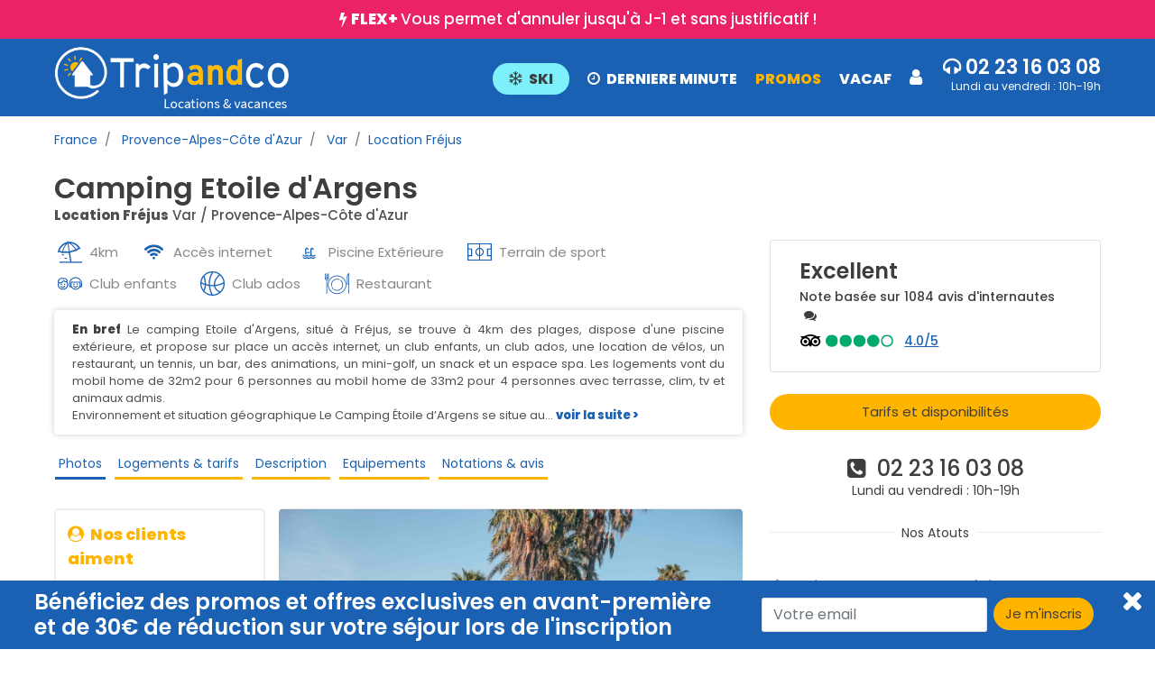

--- FILE ---
content_type: text/html; charset=utf-8
request_url: https://www.tripandco.com/location-Provence-Alpes-Cote-d-Azur-Frejus,T-1208.html
body_size: 15272
content:
<!DOCTYPE HTML>
<html lang="fr">
    <head>

        <meta charset="utf-8"/>
        <meta name="viewport" content="width=device-width, initial-scale=1, shrink-to-fit=no"/>
		<meta http-equiv="X-UA-Compatible" content="IE=edge" />

        <link rel="shortcut icon" href="/favicon.ico" type="image/x-icon">
        <link rel="icon" href="/favicon.ico" type="image/x-icon">

        <title>Camping Etoile d'Argens - vacances Fréjus</title>

        <meta name="description" content="Location Camping Vacances Fréjus Var Camping Etoile d'Argens, T-1208"/>
		
		<link rel="canonical" href="https://www.tripandco.com/location-Provence-Alpes-Cote-d-Azur-Frejus,T-1208.html" />
		

        <link rel="apple-touch-icon" href="/charte/icons/apple-touch-icon.png" sizes="180x180">
        <link rel="icon" type="image/png" href="/charte/icons/favicon-96x96.png" sizes="96x96" />
        <link rel="icon" type="image/png" href="/charte/icons/favicon-32x32.png" sizes="32x32" />
        <link rel="icon" type="image/png" href="/charte/icons/favicon-16x16.png" sizes="16x16" />
        <link rel="shortcut icon" href="/charte/icons/favicon.ico">
                
		<!--[if lt IE 9]>
			<script src="/js/html5shiv.js"></script>
			<script src="/js/respond.min.js"></script>
		<![endif]-->
                <link id="style" rel="stylesheet" href="/css/style.css?v29.98" />
                <link rel="stylesheet" href="/css/icons.css"/>

        <link rel="dns-prefetch" href="//tile.thunderforest.com/">
        <link rel="preload" href="/css/fonts/fontawesome-webfont.woff2?v=4.7.0" as="font" type="font/woff2" crossorigin>
        <link rel="preload" href="/css/fonts/poppins/v20/pxiEyp8kv8JHgFVrJJfecg.woff2" as="font" type="font/woff2" crossorigin>
        <link rel="preload" href="/css/fonts/poppins/v20/pxiByp8kv8JHgFVrLDD4Z1xlFQ.woff2" as="font" type="font/woff2" crossorigin>
        <link rel="preload" href="/css/fonts/poppins/v20/pxiByp8kv8JHgFVrLEj6Z1xlFQ.woff2" as="font" type="font/woff2" crossorigin>
        <link rel="preload" href="/css/fonts/poppins/v20/pxiEyp8kv8JHgFVrJJnecmNE.woff2" as="font" type="font/woff2" crossorigin>
        <link rel="preload" href="/css/fonts/poppins/v20/pxiByp8kv8JHgFVrLGT9Z11lFc-K.woff2" as="font" type="font/woff2" crossorigin>
        <link rel="preload" href="/css/fonts/poppins/v20/pxiByp8kv8JHgFVrLGT9Z1xlFQ.woff2" as="font" type="font/woff2" crossorigin>
		                <link rel="preload" href="/charte/logo_b.png" as="image">

        <!-- Google Tag Manager -->
		<script>(function(w,d,s,l,i){w[l]=w[l]||[];w[l].push({'gtm.start':
		new Date().getTime(),event:'gtm.js'});var f=d.getElementsByTagName(s)[0],
		j=d.createElement(s),dl=l!='dataLayer'?'&l='+l:'';j.async=true;j.src=
		'https://www.googletagmanager.com/gtm.js?id='+i+dl;f.parentNode.insertBefore(j,f);
		})(window,document,'script','dataLayer','GTM-TK36FLQ');</script>
		<!-- End Google Tag Manager -->   
	</head>

    <body>
		<!-- Google Tag Manager (noscript) -->
		<noscript><iframe src="https://www.googletagmanager.com/ns.html?id=GTM-TK36FLQ"
		height="0" width="0" style="display:none;visibility:hidden"></iframe></noscript>
		<!-- End Google Tag Manager (noscript) -->

		        <header>
                        <div data-alter='{"desc":"<a href=\"https:\/\/ski.tripandco.com\/them-148-location-sejour-ski-pas-cher\" target=\"_blank\"><b> SOLDES d\u0027HIVER : <\/b> <u> 80\u20ac suppl\u00e9mentaires offerts avec le code promo SOLD80 <i class=\"fa fa-external-link\" aria-hidden=\"true\"><\/i><\/u><\/a>"}' class="bandeauentete">
                <div class="container">
                                        <i class="fa fa-bolt" aria-hidden="true"></i>
                    <a href="https://ski.tripandco.com/them-179-offre-flex" target="_blank"> <b> FLEX+ </b>Vous permet d'annuler jusqu'à J-1 et sans justificatif ! </a>                                    </div>
            </div>
            
            <nav class="navbar navbar-light navbar-expand-md py-md-2">
                <div class="container">
                    <a href="/" class="navbar-brand mr-0 mr-sm-4">
                        <img width="450" height="121" src="/charte/logo_b.png" alt="Location vacances sur TripandCo" class="brand-logo"/> </a>
                        
                                                            <div class="justify-content-end" id="navbarNav">
                        <ul class="navbar-nav">
						                            							<li class="nav-item dropdown py-md-2">
														</li>
							
                            <li class="nav-item dropdown py-md-2">
                                <span class="nav-link" role="button" aria-haspopup="true" aria-expanded="true">
									<!-- LOGIN_DEB -->

<div id="div_login" class="login">                <a href="https://ski.tripandco.com/" class="mr-2 mr-sm-3 mainmenu ski"><i class="fa fa-snowflake-o norwd" aria-hidden="true"></i>SKI</a>
        <a href="https://www.tripandco.com/them-158-derniere-minute" class="mr-2 mr-sm-3 mainmenu"><i class="fa fa-clock-o norwd" aria-hidden="true"></i>DERNIERE MINUTE</a>
        <a href="https://www.tripandco.com/Location-Vacances-promotions.html" class="mr-2 mr-sm-3 mainmenu color">PROMOS</a>
        <a href="https://www.tripandco.com/them-142-location-vacances-vacaf" class="mr-2 mr-sm-3 mainmenu">VACAF</a>
        <script type="text/javascript" src="/js/test_champ.js" ></script>

    <div data-href="connexion" class="connectCompte"><i class="fa fa-user" aria-hidden="true"></i></a></div>
<!-- LOGIN_FIN -->                                </span>
                            </li>


                                                            <li class="nav-item dropdown py-md-2 norwd" style="min-width: 190px; text-align: right;line-height: 18px;">
                                    <span style="font-size: 22px; font-weight: 600;" id="telephone">
                                    <i class="fa fa-headphones" aria-hidden="true"></i> <span data-num_ce="02 30 05 11 24">02 23 16 03 08</span>
                                </span>
                                    <br /><span style="font-size: 12px;">Lundi au vendredi : 10h-19h</span>
                                    </li>
                                
                        </ul>

                    </div>

                </div>

            </nav>

        </header>

		
		<main>
							<div class="container mt-3 hiderech">
					<div class="row">
						<div class="col-12 d-flex align-items-end justify-content-between">
							<nav aria-label="breadcrumb">
  <ol class="breadcrumb">
	<li class="breadcrumb-item"><a href="https://www.tripandco.com/location-France,search,6,0,0,0.html"> France</a></li><li class="breadcrumb-item"><a href="https://www.tripandco.com/location-Provence-Alpes-Cote-d-Azur,search,6,21,0,0.html"> Provence-Alpes-Côte d'Azur</a></li><li class="breadcrumb-item"><a href="https://www.tripandco.com/location-Provence-Alpes-Cote-d-Azur,search,6,21,87,0.html"> Var</a></li><li class="breadcrumb-item"><a href="https://www.tripandco.com/location-Provence-Alpes-Cote-d-Azur-Frejus,search,6,21,87,3808.html" onmouseover="rollLayer(1);" onmouseout="rollLayer(0);" >Location Fréjus</a></li></ol>
</nav>
						</div>
					</div>
				</div>
												<div class="container hiderech">
                    <div class="row">
                        <div class="col-12 d-flex align-items-end justify-content-between mt-3">
                            <div class="flex-1">
                                <h1>Camping Etoile d'Argens                                                                                                    </h1>
                                                                <div class="sstitre"><strong>Location Fréjus</strong> Var / Provence-Alpes-Côte d'Azur <br /></div>
                                                            </div>
                        </div>
                    </div>
                                                        </div>
				
											<script type="text/javascript" src="https://ajax.googleapis.com/ajax/libs/jquery/1.9.1/jquery.min.js"></script>
<script type="text/javascript" src="/js/ajax_carto.js" ></script>
<script type="text/javascript" src="/js/parseXML.js" ></script>
	<script type="text/javascript" src="/js/parseXML.js"></script>
	<script type="text/javascript" src="/js/fiche2.js"></script>
		
	<script type="text/javascript">
		wrd_bkg_js_choisir_chambre = 'Choisir au moins une chambre pour réserver!';
		wrd_txt_periode_consecutive = 'Les périodes sélectionnées doivent être consécutives !';
		wrd_bkg_js_date = 'Votre date de départ doit être strictement supérieur à votre date d\'arrivée !';
		wrd_txt_periode_choisi = 'Cocher au moins une période !';
		wrd_recharger_planning = 'Cliquez ici pour afficher le planning !';
		URL_SITE = 'https://www.tripandco.com/';
		URL_SITE_MEDIA = 'https://medias.tripandco.com/';
		id_bien = 568531;
		id_client = 0;
		code_part = "TRIPANDCO";
		id_lang = 1;
		type_periode_rech = '';
		wrd_txt_periode_choisi = 'Cocher au moins une période !\n';
		wrd_txt_periode_consecutive = 'Les périodes sélectionnées doivent être consécutives !\n';
		latitude_bien = 43.4168;
		longitude_bien = 6.7053;

		wrd_fancy_close = 'Fermer';
		jQuery.fn.topLink = function(settings) { settings = jQuery.extend({min: 1,fadeSpeed: 200}, settings);return this.each(function() { var el = $(this);el.hide(); $(window).scroll(function() {if($(window).scrollTop() >= settings.min){el.fadeIn(settings.fadeSpeed);}else{el.fadeOut(settings.fadeSpeed);}});});};
	</script>


<main>
    <div class="section sm">
        <div class="container">
            <div class="row">
                <div class="col-lg-8 col-md-9 col-sm-12">
                                            <div class="row pictos ml-1 mr-1">
                                                            <span class="badge badge-light badge-pill mb-2 pictos picto_mea_30">
                                                        4km                                                    </span>
                                                                <span class="badge badge-light badge-pill mb-2 pictos picto_mea_158">
                                                        Accès internet                                                    </span>
                                                                <span class="badge badge-light badge-pill mb-2 pictos picto_mea_19">
                                                        Piscine Extérieure                                                    </span>
                                                                <span class="badge badge-light badge-pill mb-2 pictos picto_mea_431">
                                                        Terrain de sport                                                    </span>
                                                                <span class="badge badge-light badge-pill mb-2 pictos picto_mea_366">
                                                        Club enfants                                                    </span>
                                                                <span class="badge badge-light badge-pill mb-2 pictos picto_mea_403">
                                                        Club ados                                                    </span>
                                                                <span class="badge badge-light badge-pill mb-2 pictos picto_mea_274">
                                                        Restaurant                                                    </span>
                                                        </div>
                                                                <div class="card intro mt-2">
    <div class="card-header">
        <b>En bref</b> <p>Le camping Etoile d'Argens, situé à Fréjus, se trouve à 4km des plages, dispose d'une piscine extérieure, et propose sur place un accès internet,  un club enfants,  un club ados,  une location de vélos,  un restaurant,  un tennis,  un bar,  des animations,  un mini-golf,  un snack et  un espace spa. Les logements vont du mobil home de 32m2     pour 6 personnes au mobil home de 33m2     pour 4 personnes avec terrasse, clim, tv et animaux admis.<br />Environnement et situation géographique
 Le Camping Étoile d’Argens se situe au... <a href="#description">voir la suite ></a></p>
            </div>
</div>
                                        <div class="sticky-menufiche">


                        <div class="row pl-3 menufiche">
                            <a class="hotel-facilities active" href="#photo">Photos</i></a>
                            <a class="hotel-facilities" href="#logements">Logements & tarifs</a>
                            <a class="hotel-facilities" href="#description">Description</a>
                            <a class="hotel-facilities" href="#equipements">Equipements</a>
                                                            <a class="hotel-facilities" href="#avis">Notations & avis</a>
                                                    </div>
                    </div>

                    <section id="photo">
                        <div class="row" id="enbref">
	<div class="col-lg-4 pt-3">
                    <div class="notreexpert">
            <b>
                <i class="fa fa-user-circle mr-1" aria-hidden="true"></i>
                Nos clients aiment</b><br /><br />
                            <i class="fa fa-thumbs-up mr-2"></i> L'espace aquatique<br /><br />
                            <i class="fa fa-thumbs-up mr-2"></i> L'engagement éco-responsable<br /><br />
                            <i class="fa fa-thumbs-up mr-2"></i> La navette fluviale desservant une plage en haute saison<br /><br />
                        </div>
        			
		<div id="mapid" class="tco"></div>
			<script type="text/javascript">
			$(document).ready(function () {
				var mymap = L.map('mapid',
                    { attributionControl:false,
                        fullscreenControl: {
                            pseudoFullscreen: false // if true, fullscreen to page width and height
                        }
                    }
                ).setView([43.4168, 6.7053], 15);
				L.tileLayer('https://tile.thunderforest.com/atlas/{z}/{x}/{y}@2x.png?apikey=0922a0f581c94041b01dfce0441b534a', {
					maxZoom: 18,
				}).addTo(mymap);
				var marker = L.marker([43.4168, 6.7053]).addTo(mymap);
			});
			</script>
			
		<div class="mt-3 pl-3 mb-3">
                        		</div>
			</div>
	<div class="col-lg-8 pl-0 fichediapo">
		<div class="owl-carousel list-carousel-tlg diaporama">

								<div class="list-card">
                        <a href="https://image.tripandco.com/photos/1208/camping-etoile-d-argens_1643879725_xl.jpg" data-fancybox="maingallery">
                            <img class="vertical-align-center" src="https://image.tripandco.com/photos/1208/camping-etoile-d-argens_1643879725_xl.jpg" alt="Camping Etoile d'Argens - photo 1" title="Camping Etoile d'Argens - photo 1" width="750" height="500" />
                        </a>
										</div>
									<div class="list-card">
                        <a href="https://image.tripandco.com/photos/1208/camping-etoile-d-argens_1643367198_xl.jpg" data-fancybox="maingallery">
                            <img class="owl-lazy vertical-align-center" data-src="https://image.tripandco.com/photos/1208/camping-etoile-d-argens_1643367198_xl.jpg" alt="Camping Etoile d'Argens - photo 2" title="Camping Etoile d'Argens - photo 2" width="750" height="500" />
                        </a>
										</div>
									<div class="list-card">
                        <a href="https://image.tripandco.com/photos/1208/camping-etoile-d-argens_658d625b9f621_xl.jpg" data-fancybox="maingallery">
                            <img class="owl-lazy vertical-align-center" data-src="https://image.tripandco.com/photos/1208/camping-etoile-d-argens_658d625b9f621_xl.jpg" alt="Camping Etoile d'Argens - photo 3" title="Camping Etoile d'Argens - photo 3" width="750" height="500" />
                        </a>
										</div>
									<div class="list-card">
                        <a href="https://image.tripandco.com/photos/1208/camping-etoile-d-argens_1643367246_xl.jpg" data-fancybox="maingallery">
                            <img class="owl-lazy vertical-align-center" data-src="https://image.tripandco.com/photos/1208/camping-etoile-d-argens_1643367246_xl.jpg" alt="Camping Etoile d'Argens - photo 4" title="Camping Etoile d'Argens - photo 4" width="750" height="500" />
                        </a>
										</div>
									<div class="list-card">
                        <a href="https://image.tripandco.com/photos/1208/camping-etoile-d-argens_67235a551f97b_xl.jpg" data-fancybox="maingallery">
                            <img class="owl-lazy vertical-align-center" data-src="https://image.tripandco.com/photos/1208/camping-etoile-d-argens_67235a551f97b_xl.jpg" alt="Camping Etoile d'Argens - photo 5" title="Camping Etoile d'Argens - photo 5" width="750" height="500" />
                        </a>
										</div>
									<div class="list-card">
                        <a href="https://image.tripandco.com/photos/1208/camping-etoile-d-argens_1643367186_xl.jpg" data-fancybox="maingallery">
                            <img class="owl-lazy vertical-align-center" data-src="https://image.tripandco.com/photos/1208/camping-etoile-d-argens_1643367186_xl.jpg" alt="Camping Etoile d'Argens - photo 6" title="Camping Etoile d'Argens - photo 6" width="750" height="500" />
                        </a>
										</div>
									<div class="list-card">
                        <a href="https://image.tripandco.com/photos/1208/camping-etoile-d-argens_1643367242_xl.jpg" data-fancybox="maingallery">
                            <img class="owl-lazy vertical-align-center" data-src="https://image.tripandco.com/photos/1208/camping-etoile-d-argens_1643367242_xl.jpg" alt="Camping Etoile d'Argens - photo 7" title="Camping Etoile d'Argens - photo 7" width="750" height="500" />
                        </a>
										</div>
									<div class="list-card">
                        <a href="https://image.tripandco.com/photos/1208/camping-etoile-d-argens_1643367207_xl.jpg" data-fancybox="maingallery">
                            <img class="owl-lazy vertical-align-center" data-src="https://image.tripandco.com/photos/1208/camping-etoile-d-argens_1643367207_xl.jpg" alt="Camping Etoile d'Argens - photo 8" title="Camping Etoile d'Argens - photo 8" width="750" height="500" />
                        </a>
										</div>
									<div class="list-card">
                        <a href="https://image.tripandco.com/photos/1208/camping-etoile-d-argens_1643367211_xl.jpg" data-fancybox="maingallery">
                            <img class="owl-lazy vertical-align-center" data-src="https://image.tripandco.com/photos/1208/camping-etoile-d-argens_1643367211_xl.jpg" alt="Camping Etoile d'Argens - photo 9" title="Camping Etoile d'Argens - photo 9" width="750" height="500" />
                        </a>
										</div>
									<div class="list-card">
                        <a href="https://image.tripandco.com/photos/1208/camping-etoile-d-argens_1643367218_xl.jpg" data-fancybox="maingallery">
                            <img class="owl-lazy vertical-align-center" data-src="https://image.tripandco.com/photos/1208/camping-etoile-d-argens_1643367218_xl.jpg" alt="Camping Etoile d'Argens - photo 10" title="Camping Etoile d'Argens - photo 10" width="750" height="500" />
                        </a>
										</div>
									<div class="list-card">
                        <a href="https://image.tripandco.com/photos/1208/camping-etoile-d-argens_1643367219_xl.jpg" data-fancybox="maingallery">
                            <img class="owl-lazy vertical-align-center" data-src="https://image.tripandco.com/photos/1208/camping-etoile-d-argens_1643367219_xl.jpg" alt="Camping Etoile d'Argens - photo 11" title="Camping Etoile d'Argens - photo 11" width="750" height="500" />
                        </a>
										</div>
									<div class="list-card">
                        <a href="https://image.tripandco.com/photos/1208/camping-etoile-d-argens_1548338578_xl.jpg" data-fancybox="maingallery">
                            <img class="owl-lazy vertical-align-center" data-src="https://image.tripandco.com/photos/1208/camping-etoile-d-argens_1548338578_xl.jpg" alt="Camping Etoile d'Argens - photo 12" title="Camping Etoile d'Argens - photo 12" width="750" height="500" />
                        </a>
										</div>
									<div class="list-card">
                        <a href="https://image.tripandco.com/photos/1208/camping-etoile-d-argens_1643367208_xl.jpg" data-fancybox="maingallery">
                            <img class="owl-lazy vertical-align-center" data-src="https://image.tripandco.com/photos/1208/camping-etoile-d-argens_1643367208_xl.jpg" alt="Camping Etoile d'Argens - photo 13" title="Camping Etoile d'Argens - photo 13" width="750" height="500" />
                        </a>
										</div>
									<div class="list-card">
                        <a href="https://image.tripandco.com/photos/1208/camping-etoile-d-argens_1643367210_xl.jpg" data-fancybox="maingallery">
                            <img class="owl-lazy vertical-align-center" data-src="https://image.tripandco.com/photos/1208/camping-etoile-d-argens_1643367210_xl.jpg" alt="Camping Etoile d'Argens - photo 14" title="Camping Etoile d'Argens - photo 14" width="750" height="500" />
                        </a>
										</div>
									<div class="list-card">
                        <a href="https://image.tripandco.com/photos/1208/camping-etoile-d-argens_658d62613d4d9_xl.jpg" data-fancybox="maingallery">
                            <img class="owl-lazy vertical-align-center" data-src="https://image.tripandco.com/photos/1208/camping-etoile-d-argens_658d62613d4d9_xl.jpg" alt="Camping Etoile d'Argens - photo 15" title="Camping Etoile d'Argens - photo 15" width="750" height="500" />
                        </a>
										</div>
									<div class="list-card">
                        <a href="https://image.tripandco.com/photos/1208/camping-etoile-d-argens_1643367237_xl.jpg" data-fancybox="maingallery">
                            <img class="owl-lazy vertical-align-center" data-src="https://image.tripandco.com/photos/1208/camping-etoile-d-argens_1643367237_xl.jpg" alt="Camping Etoile d'Argens - photo 16" title="Camping Etoile d'Argens - photo 16" width="750" height="500" />
                        </a>
										</div>
									<div class="list-card">
                        <a href="https://image.tripandco.com/photos/1208/camping-etoile-d-argens_658d625ee703d_xl.jpg" data-fancybox="maingallery">
                            <img class="owl-lazy vertical-align-center" data-src="https://image.tripandco.com/photos/1208/camping-etoile-d-argens_658d625ee703d_xl.jpg" alt="Camping Etoile d'Argens - photo 17" title="Camping Etoile d'Argens - photo 17" width="750" height="500" />
                        </a>
										</div>
									<div class="list-card">
                        <a href="https://image.tripandco.com/photos/1208/camping-etoile-d-argens_1643367249_xl.jpg" data-fancybox="maingallery">
                            <img class="owl-lazy vertical-align-center" data-src="https://image.tripandco.com/photos/1208/camping-etoile-d-argens_1643367249_xl.jpg" alt="Camping Etoile d'Argens - photo 18" title="Camping Etoile d'Argens - photo 18" width="750" height="500" />
                        </a>
										</div>
									<div class="list-card">
                        <a href="https://image.tripandco.com/photos/1208/camping-etoile-d-argens_1548338600_xl.jpg" data-fancybox="maingallery">
                            <img class="owl-lazy vertical-align-center" data-src="https://image.tripandco.com/photos/1208/camping-etoile-d-argens_1548338600_xl.jpg" alt="Camping Etoile d'Argens - photo 19" title="Camping Etoile d'Argens - photo 19" width="750" height="500" />
                        </a>
										</div>
									<div class="list-card">
                        <a href="https://image.tripandco.com/photos/1208/camping-etoile-d-argens_658d6262b0260_xl.jpg" data-fancybox="maingallery">
                            <img class="owl-lazy vertical-align-center" data-src="https://image.tripandco.com/photos/1208/camping-etoile-d-argens_658d6262b0260_xl.jpg" alt="Camping Etoile d'Argens - photo 20" title="Camping Etoile d'Argens - photo 20" width="750" height="500" />
                        </a>
										</div>
									<div class="list-card">
                        <a href="https://image.tripandco.com/photos/1208/camping-etoile-d-argens_1643367248_xl.jpg" data-fancybox="maingallery">
                            <img class="owl-lazy vertical-align-center" data-src="https://image.tripandco.com/photos/1208/camping-etoile-d-argens_1643367248_xl.jpg" alt="Camping Etoile d'Argens - photo 21" title="Camping Etoile d'Argens - photo 21" width="750" height="500" />
                        </a>
										</div>
									<div class="list-card">
                        <a href="https://image.tripandco.com/photos/1208/camping-etoile-d-argens_1548338542_xl.jpg" data-fancybox="maingallery">
                            <img class="owl-lazy vertical-align-center" data-src="https://image.tripandco.com/photos/1208/camping-etoile-d-argens_1548338542_xl.jpg" alt="Camping Etoile d'Argens - photo 22" title="Camping Etoile d'Argens - photo 22" width="750" height="500" />
                        </a>
										</div>
									<div class="list-card">
                        <a href="https://image.tripandco.com/photos/1208/camping-etoile-d-argens_1548338560_xl.jpg" data-fancybox="maingallery">
                            <img class="owl-lazy vertical-align-center" data-src="https://image.tripandco.com/photos/1208/camping-etoile-d-argens_1548338560_xl.jpg" alt="Camping Etoile d'Argens - photo 23" title="Camping Etoile d'Argens - photo 23" width="750" height="500" />
                        </a>
										</div>
									<div class="list-card">
                        <a href="https://image.tripandco.com/photos/1208/camping-etoile-d-argens_1548338686_xl.jpg" data-fancybox="maingallery">
                            <img class="owl-lazy vertical-align-center" data-src="https://image.tripandco.com/photos/1208/camping-etoile-d-argens_1548338686_xl.jpg" alt="Camping Etoile d'Argens - photo 24" title="Camping Etoile d'Argens - photo 24" width="750" height="500" />
                        </a>
										</div>
									<div class="list-card">
                        <a href="https://image.tripandco.com/photos/1208/camping-etoile-d-argens_658d625deed3f_xl.jpg" data-fancybox="maingallery">
                            <img class="owl-lazy vertical-align-center" data-src="https://image.tripandco.com/photos/1208/camping-etoile-d-argens_658d625deed3f_xl.jpg" alt="Camping Etoile d'Argens - photo 25" title="Camping Etoile d'Argens - photo 25" width="750" height="500" />
                        </a>
										</div>
									<div class="list-card">
                        <a href="https://image.tripandco.com/photos/1208/camping-etoile-d-argens_658d6266c0a1c_xl.jpg" data-fancybox="maingallery">
                            <img class="owl-lazy vertical-align-center" data-src="https://image.tripandco.com/photos/1208/camping-etoile-d-argens_658d6266c0a1c_xl.jpg" alt="Camping Etoile d'Argens - photo 26" title="Camping Etoile d'Argens - photo 26" width="750" height="500" />
                        </a>
										</div>
						</div>
	</div>
</div>                    </section>


                    <div class="col-lg-8 col-md-9 col-sm-12">

</div>
<div class="col-lg-4 col-md-3 col-sm-12">

</div>                </div>

                <div class="col-lg-4 col-md-3 col-sm-12">
                    <div class="sticky-sidebar">
                                                    <div class="rating droite border">
                                <div class="comment">Excellent</div>
                                <div class="intro">Note basée sur 1084 avis d'internautes <i class="fa fa-comments" aria-hidden="true"></i></div>
                                <div class="notes"><img alt="Note 4.0" width="119" height="20" src="/charte/tripadvisor_logo_4.0.svg" /> <a href="#avis">4.0/5</a></div>
                            </div>
                                                <div class="widget mt-3">
                            <div class="body">

                                		

		
	

		<div class="cachelive">
            		
                                        <span class="btn btn-lg btn-book-now btn-block mb-2 mt-2 scroller gotodate" data-ancre="anchorlogements">Tarifs et disponibilités</span><br /><br />
                <div class="text-center"><span class="h4" id="telephone_fiche">
                        <i class="fa fa-phone-square"></i> &nbsp;<span data-num_ce="02 30 05 11 24">02 23 16 03 08</span></span> <br />
                Lundi au vendredi : 10h-19h                </div>
            
            </div>
                        <div class="atoutsbien">
            <hr data-title="Nos atouts" class="mt-6 mb-5" style="margin-top: 35px;"/>

                <div>
                    <i class="fa fa-thumbs-o-up" aria-hidden="true"></i>
                    &nbsp;&nbsp;Paiement en 3, 4 ou 10 fois                </div>

            <div>
                    <i class="fa fa-thumbs-o-up" aria-hidden="true"></i>
                    &nbsp;&nbsp;Meilleur prix garanti                </div>

            <div>
                    <i class="fa fa-thumbs-o-up" aria-hidden="true"></i>
                    &nbsp;&nbsp;10% remboursés en crédit vacances                </div>
                </div>
            <div class="code">
                Ref : T-1208            </div>


        		                            </div>

                        </div>


                    </div>

                </div>
            </div>
            <div class="row">
                <div class="col-12">
                                            



		                        <section id="logements">
                            
<script type="text/javascript">
    var liste_dates_deb = ['2026-04-04','2026-04-05','2026-04-06','2026-04-07','2026-04-08','2026-04-09','2026-04-10','2026-04-11','2026-04-18','2026-04-25','2026-05-02','2026-05-03','2026-05-04','2026-05-05','2026-05-06','2026-05-07','2026-05-08','2026-05-09','2026-05-16','2026-05-17','2026-05-18','2026-05-19','2026-05-20','2026-05-21','2026-05-22','2026-05-23','2026-05-30','2026-05-31','2026-06-01','2026-06-02','2026-06-03','2026-06-04','2026-06-05','2026-06-06','2026-06-13','2026-06-20','2026-06-27','2026-07-04','2026-07-05','2026-07-08','2026-07-11','2026-07-12','2026-07-15','2026-07-18','2026-07-19','2026-07-22','2026-07-25','2026-07-26','2026-07-29','2026-08-01','2026-08-02','2026-08-05','2026-08-08','2026-08-09','2026-08-12','2026-08-15','2026-08-16','2026-08-19','2026-08-22','2026-08-29','2026-09-05','2026-09-12','2026-09-13','2026-09-14','2026-09-15','2026-09-16','2026-09-17','2026-09-18','2026-09-19','2026-09-20','2026-09-21','2026-09-22','2026-09-23','2026-09-24','2026-09-25','2026-09-26','2026-09-27','2026-09-28','2026-09-29','2026-09-30','2026-10-01','2026-10-02','2026-10-03','2026-10-04','2026-10-05','2026-10-06','2026-10-07','2026-10-08','2026-10-09','2026-10-10','2026-10-11','2026-10-12','2026-10-13','2026-10-14','2026-10-15','2026-10-16','2026-10-17','2026-10-18','2026-10-19','2026-10-20','2026-10-21','2026-10-22','2026-10-23','2026-10-24','2026-10-25','2026-10-26','2026-10-27','2026-10-28','2026-10-29'];
</script>

    <h4 class="pt-1 mt-1 mb-3" id="anchorlogements">Logements</h4>
<form class="sticky-logements mb-2 ml-2 mr-2" id="listelogements" name="listelogements">
<div class="row p-2 form">
    <div class="col-md-5">
        <div class="row">
            <div class="col-6 col-md-6 input-group pl-0 pr-1 pt-1 bloc_date_deb">
                <div class="input-group-prepend">
                    <span class="input-group-text"><i class="fa fa-calendar"></i></span>
                </div>
                <input type="text" readonly="readonly" autocomplete="off" autocomplete="off" class="form-control" id="date_deb_rech" placeholder="Arrivée" aria-label="Utiliser les flèches pour choisir une date">
                <input type="hidden" class="datebis_arrivee" id="date_deb_rech_bis" name="date_deb_rech" value="">
            </div>
            <div class="col-6 col-md-6 input-group pl-0 pr-1 pt-1 bloc_date_fin">
                <div class="input-group-prepend">
                    <span class="input-group-text"><i class="fa fa-calendar"></i></span>
                </div>
                <input type="text"  readonly="readonly" autocomplete="off" autocomplete="off" class="form-control" id="date_fin_rech" placeholder="Départ" aria-label="Utiliser les flèches pour choisir une date">
                <input type="hidden" class="datebis_arrivee" id="date_fin_rech_bis" name="date_fin_rech" value="">
                <input type="hidden" id="id_bien_parent" name="id_bien_parent" value="568531">
            </div>
        </div>
    </div>
    <div class="col-1 leftarr norwd">
        <div class="row hide">
            <div class="col-12 text-right pt-2">
                <i class="fa fa-arrow-left" aria-hidden="true"></i>
            </div>
        </div>
    </div>
            <div class="col-md-6 pl-1 pr-1 text-center">
                            <div class="row">
                    <div class="col-9 date pt-3" data-col="0"
                         data-date_bien_rech="2026-04-04"
                         data-date_fin_rech="2026-04-11"
                         data-duree="7">du sam. 04 avr. au sam. 11 avr.</div>
                    <div class="col-3 text-right pt-2 rightarr"><i class="fa fa-arrow-right" aria-hidden="true"></i></div>
                </div>
                    </div>

    </div>
    </form>
    <script type="text/javascript">
        var int_id_gtm = 1208;
    </script>
    

<div id="resultlogements">
    <form method="POST" action="https://booking.tripandco.com/campsite/1208/booking">

		<div class="p-2 mb-1 room" data-id_bien="599311">
		<div class="row">
            		<div class="col-md-2 pictologements">
		<div class="owl-carousel list-carousel-tlg">

								<div class="list-card">
						<a data-fancybox="gallery599311" href="https://image.tripandco.com/photos/1208/80737/C_C_691d14a5ab278_xl.jpg">
                            <img width="750" height="500" class="owl-lazy vertical-align-center" data-src="https://image.tripandco.com/photos/1208/80737/C_C_691d14a5ab278_xl.jpg" alt="Camping Etoile d'Argens - photo 26" />
                            <span>12 <i class="fa fa-camera"></i></span>
                        </a>
					</div>
									<div class="list-card">
						<a data-fancybox="gallery599311" href="https://image.tripandco.com/photos/1208/80737/C_C_691d14a52e299_xl.jpg">
                            <img width="750" height="500" class="owl-lazy vertical-align-center" data-src="https://image.tripandco.com/photos/1208/80737/C_C_691d14a52e299_xl.jpg" alt="Camping Etoile d'Argens - photo 26" />
                            <span>12 <i class="fa fa-camera"></i></span>
                        </a>
					</div>
									<div class="list-card">
						<a data-fancybox="gallery599311" href="https://image.tripandco.com/photos/1208/80737/C_C_691d14a885501_xl.jpg">
                            <img width="750" height="500" class="owl-lazy vertical-align-center" data-src="https://image.tripandco.com/photos/1208/80737/C_C_691d14a885501_xl.jpg" alt="Camping Etoile d'Argens - photo 26" />
                            <span>12 <i class="fa fa-camera"></i></span>
                        </a>
					</div>
									<div class="list-card">
						<a data-fancybox="gallery599311" href="https://image.tripandco.com/photos/1208/80737/C_C_691d14a7a0c1b_xl.jpg">
                            <img width="750" height="500" class="owl-lazy vertical-align-center" data-src="https://image.tripandco.com/photos/1208/80737/C_C_691d14a7a0c1b_xl.jpg" alt="Camping Etoile d'Argens - photo 26" />
                            <span>12 <i class="fa fa-camera"></i></span>
                        </a>
					</div>
									<div class="list-card">
						<a data-fancybox="gallery599311" href="https://image.tripandco.com/photos/1208/80737/C_C_691d14a8159a7_xl.jpg">
                            <img width="750" height="500" class="owl-lazy vertical-align-center" data-src="https://image.tripandco.com/photos/1208/80737/C_C_691d14a8159a7_xl.jpg" alt="Camping Etoile d'Argens - photo 26" />
                            <span>12 <i class="fa fa-camera"></i></span>
                        </a>
					</div>
									<div class="list-card">
						<a data-fancybox="gallery599311" href="https://image.tripandco.com/photos/1208/80737/C_C_691d14a6350ea_xl.jpg">
                            <img width="750" height="500" class="owl-lazy vertical-align-center" data-src="https://image.tripandco.com/photos/1208/80737/C_C_691d14a6350ea_xl.jpg" alt="Camping Etoile d'Argens - photo 26" />
                            <span>12 <i class="fa fa-camera"></i></span>
                        </a>
					</div>
									<div class="list-card">
						<a data-fancybox="gallery599311" href="https://image.tripandco.com/photos/1208/80737/C_C_691d14a6a2768_xl.jpg">
                            <img width="750" height="500" class="owl-lazy vertical-align-center" data-src="https://image.tripandco.com/photos/1208/80737/C_C_691d14a6a2768_xl.jpg" alt="Camping Etoile d'Argens - photo 26" />
                            <span>12 <i class="fa fa-camera"></i></span>
                        </a>
					</div>
									<div class="list-card">
						<a data-fancybox="gallery599311" href="https://image.tripandco.com/photos/1208/80737/C_C_691d14a973520_xl.jpg">
                            <img width="750" height="500" class="owl-lazy vertical-align-center" data-src="https://image.tripandco.com/photos/1208/80737/C_C_691d14a973520_xl.jpg" alt="Camping Etoile d'Argens - photo 26" />
                            <span>12 <i class="fa fa-camera"></i></span>
                        </a>
					</div>
									<div class="list-card">
						<a data-fancybox="gallery599311" href="https://image.tripandco.com/photos/1208/80737/C_C_691d14a8ef7b9_xl.jpg">
                            <img width="750" height="500" class="owl-lazy vertical-align-center" data-src="https://image.tripandco.com/photos/1208/80737/C_C_691d14a8ef7b9_xl.jpg" alt="Camping Etoile d'Argens - photo 26" />
                            <span>12 <i class="fa fa-camera"></i></span>
                        </a>
					</div>
									<div class="list-card">
						<a data-fancybox="gallery599311" href="https://image.tripandco.com/photos/1208/80737/C_C_691d14a714b2a_xl.jpg">
                            <img width="750" height="500" class="owl-lazy vertical-align-center" data-src="https://image.tripandco.com/photos/1208/80737/C_C_691d14a714b2a_xl.jpg" alt="Camping Etoile d'Argens - photo 26" />
                            <span>12 <i class="fa fa-camera"></i></span>
                        </a>
					</div>
									<div class="list-card">
						<a data-fancybox="gallery599311" href="https://image.tripandco.com/photos/1208/80737/C_C_691d14a9dcccf_xl.jpg">
                            <img width="750" height="500" class="owl-lazy vertical-align-center" data-src="https://image.tripandco.com/photos/1208/80737/C_C_691d14a9dcccf_xl.jpg" alt="Camping Etoile d'Argens - photo 26" />
                            <span>12 <i class="fa fa-camera"></i></span>
                        </a>
					</div>
									<div class="list-card">
						<a data-fancybox="gallery599311" href="https://image.tripandco.com/photos/1208/80737/C_C_691d14aa47078_xl.jpg">
                            <img width="750" height="500" class="owl-lazy vertical-align-center" data-src="https://image.tripandco.com/photos/1208/80737/C_C_691d14aa47078_xl.jpg" alt="Camping Etoile d'Argens - photo 26" />
                            <span>12 <i class="fa fa-camera"></i></span>
                        </a>
					</div>
						</div>
		</div>
		            
		<div class="col-md-3 pl-2 pb-3 bloclog">
            <h5 class="pt-1 mt-2 mb-1">Mobil home - Terrasse - 6 pers. - 32m2 - clim - TV - Animaux admis</h5>
            <div class="row mb-2 infos">
                <div class="col-12">
                    3 chambres, 32m²                                    </div>
            </div>

            <div class="showinfos" data-infosbien='{"desc":"<div><strong>Couchage<\/strong>                    <ul>Chambre<ul><li>1 Chambre avec : <br \/>1x Lit double 140x190<br \/><\/li><li>1 Chambre avec : <br \/>2x Lit simple 80x190<br \/>Ou<br \/>1x Lits superpos\u00e9s (2 couchages) 70x190<br \/><\/li><li>1 Chambre avec : <br \/>2x Lit simple 80x190<br \/>Ou<br \/>1x Lits superpos\u00e9s (2 couchages) 70x190<br \/><\/li><\/ul><br><li>Linge de lit : <br \/>Inclus : oreillers, couettes<br \/>Non fourni : couvertures<br \/>En suppl\u00e9ment (sur demande) : draps (prix n.c.)<br \/><\/li><\/ul><\/div>        <div><strong>Pi\u00e8ce commune<\/strong>                    <ul><li>S\u00e9jour : <br \/>Equipement : chauffage<\/li><li>Cuisine : <BR \/>Type : Equip\u00e9e<BR \/>Equipement : r\u00e9frig\u00e9rateur, freezer, micro-ondes, cafeti\u00e8re \u00e9lectrique, plaques de cuisson, vaisselle, ustensiles de cuisine<\/li><\/ul><\/div><div><strong>Sanitaires<\/strong>                    <ul><li>1 Salle de bain : douche<\/li><li>1 WC : s\u00e9par\u00e9<\/li><li>En suppl\u00e9ment (sur demande) : linge de toilette (prix n.c.)<br \/><\/li><\/ul><\/div>        <div><strong>Ext\u00e9rieurs<\/strong>                    <ul><li>Terrasse sur-\u00e9lev\u00e9e   (12m\u00b2)<\/li><li>Equipement : salon de jardin, transat<\/li><\/ul><\/div>    <div><strong>Animaux<\/strong>                    <ul><li>Animal accept\u00e9 en suppl\u00e9ment (Prix N.C.) (chien)<\/li><li>Nombre maximum : 1<\/li><li>Poids maximum : 7kg (poids approximatif)<\/li><li>Carnet de vaccination obligatoire. Tenu en laisse. Animal de 1\u00e8re et 2nde cat\u00e9gorie non admis.<\/li><\/ul><\/div><div><strong>Charges courantes<\/strong>                    <ul><li>\u00c9lectricit\u00e9 : inclus<\/li><li>Eau : inclus<\/li><\/ul><\/div><div><strong>Informations compl\u00e9mentaires<\/strong>                    <ul><li>Stationnement inclus : 1 - sur l\u0027\u00e9tablissement<\/li><li>D\u00e9p\u00f4ts de garanties (Cautions) :  H\u00e9bergement 290&euro;<\/li><li>Kit b\u00e9b\u00e9 (sur demande) en suppl\u00e9ment (Prix N.C.)  : lit b\u00e9b\u00e9, chaise haute, baignoire b\u00e9b\u00e9<\/li><li>Options facultatives : M\u00e9nage de fin de s\u00e9jour en suppl\u00e9ment (Prix N.C.)<\/li><li><b>Pour tous les services propos\u00e9s \"selon p\u00e9riode\" : se renseigner aupr\u00e8s du prestataire.<\/b><\/li><\/ul><\/div>"}' data-id_bien="599311"><i class="fa fa-info-circle" aria-hidden="true"></i> infos sur le logement</div>
			</div>

                            <div class="col-md-7 pl-0 pr-0 text-center">


                                         <div class="row tabprix available" data-pitch="116796"
                         data-adults="6"
                         data-checkindate="04.04.2026"
                         data-checkoutdate="11.04.2026"
                         data-children="0"
                         data-col="0"
                         data-id_bien="599311"
                         >
                         <div class="price_options col-md-6">
                                                                                  <div data-detail_prix_conditions="" data-atouts="" data-inconvenients="<i class='fa fa-close'></i>Séjour non annulable, non modifiable<br /><i class='fa fa-close'></i>Séjour non remboursable<br /><i class='fa fa-check'></i>Paiement possible en 3x, 4x et 10x avec <img src='/charte/logo_floa.svg' height='20' style='margin-top: -3px;' />" data-conditions_paiement="<i class='fa fa-lock' aria-hidden='true'></i> Paiement en 3x" data-wording_promo="PROMO -37%" data-prix_hors_promo="645.00" data-wording_prix_final="<strike>645€</strike> 406€" data-flex="no_flex"   class=" active">
                                    <b>No flex</b>
                                    Non annulable, non modifiable <i class="fa fa-info-circle"></i>
                                </div>
                                                             <div data-detail_prix_conditions="Hors frais de dossier et assurance" data-atouts="" data-inconvenients="<i class='fa fa-check'></i>Séjour annulable et modifiable gratuitement jusqu'à 30 jours avant votre arrivée <br /><i class='fa fa-check'></i>Paiement possible en 3x, 4x et 10x avec <img src='/charte/logo_floa.svg' height='20' style='margin-top: -3px;' />" data-conditions_paiement="<i class='fa fa-lock' aria-hidden='true'></i> Paiement en 3x" data-wording_promo="PROMO -35%" data-prix_hors_promo="645.00" data-wording_prix_final="<strike>645€</strike> 419€" data-flex="flex"  >
                                    <b>Classic</b>
                                    Annulable 30 jours avant le départ <i class="fa fa-info-circle"></i>
                                </div>
                                                             <div data-detail_prix_conditions="" data-atouts="<i class='fa fa-check'></i>Annulez jusqu'à <b>la veille de votre arrivée</b><br /><i class='fa fa-check'></i>100% remboursé (dont 20% sous forme d'avoir, valable 1 an)<br /><i class='fa fa-check'></i>Aucun justificatif demandé<br /><i class='fa fa-check'></i>Paiement possible en 3x, 4x et 10x avec <img src='/charte/logo_floa.svg' height='20' style='margin-top: -3px;' />" data-inconvenients="" data-conditions_paiement="<i class='fa fa-lock' aria-hidden='true'></i> Paiement en 3x" data-wording_promo="PROMO -32%" data-prix_hors_promo="701.57" data-wording_prix_final="<strike>702€</strike> 476€" data-flex="flex_plus"  >
                                    <b>Flex+</b>
                                    Annulable jusqu'à la veille de votre arrivée sans justificatif <i class="fa fa-info-circle"></i>
                                </div>
                                                      </div>
                        <div class="prices col-md-3">
                                                        <span class="promo">PROMO -37%</span><br />
                            <span class="complet"></span>
                            <span class="prix"> <strike>645€</strike> 406€</span>
                            <br /><span class="conditions_paiement"><i class="fa fa-lock" aria-hidden="true"></i> Paiement en 3x</span>
                                                                                </div>
                        <div class="pt-3 pb-3 booking col-md-3 d-flex flex-column min-vh-100 justify-content-center align-items-center">
                            <div class="btn btn-lg btn-book-now btn-block">Réserver</div>
                                                    </div>
                        </div>


                </div>

                    </div>


	</div>
	
		<div class="p-2 mb-1 room" data-id_bien="619999">
		<div class="row">
            		<div class="col-md-2 pictologements">
		<div class="owl-carousel list-carousel-tlg">

								<div class="list-card">
						<a data-fancybox="gallery619999" href="https://image.tripandco.com/photos/1208/109042/C_C_691d14bfbec9e_xl.jpg">
                            <img width="750" height="500" class="owl-lazy vertical-align-center" data-src="https://image.tripandco.com/photos/1208/109042/C_C_691d14bfbec9e_xl.jpg" alt="Camping Etoile d'Argens - photo 26" />
                            <span>7 <i class="fa fa-camera"></i></span>
                        </a>
					</div>
									<div class="list-card">
						<a data-fancybox="gallery619999" href="https://image.tripandco.com/photos/1208/109042/C_C_691d14c29cc20_xl.jpg">
                            <img width="750" height="500" class="owl-lazy vertical-align-center" data-src="https://image.tripandco.com/photos/1208/109042/C_C_691d14c29cc20_xl.jpg" alt="Camping Etoile d'Argens - photo 26" />
                            <span>7 <i class="fa fa-camera"></i></span>
                        </a>
					</div>
									<div class="list-card">
						<a data-fancybox="gallery619999" href="https://image.tripandco.com/photos/1208/109042/C_C_691d14c348ec0_xl.jpg">
                            <img width="750" height="500" class="owl-lazy vertical-align-center" data-src="https://image.tripandco.com/photos/1208/109042/C_C_691d14c348ec0_xl.jpg" alt="Camping Etoile d'Argens - photo 26" />
                            <span>7 <i class="fa fa-camera"></i></span>
                        </a>
					</div>
									<div class="list-card">
						<a data-fancybox="gallery619999" href="https://image.tripandco.com/photos/1208/109042/C_C_691d14c0d2155_xl.jpg">
                            <img width="750" height="500" class="owl-lazy vertical-align-center" data-src="https://image.tripandco.com/photos/1208/109042/C_C_691d14c0d2155_xl.jpg" alt="Camping Etoile d'Argens - photo 26" />
                            <span>7 <i class="fa fa-camera"></i></span>
                        </a>
					</div>
									<div class="list-card">
						<a data-fancybox="gallery619999" href="https://image.tripandco.com/photos/1208/109042/C_C_691d14c207ed0_xl.jpg">
                            <img width="750" height="500" class="owl-lazy vertical-align-center" data-src="https://image.tripandco.com/photos/1208/109042/C_C_691d14c207ed0_xl.jpg" alt="Camping Etoile d'Argens - photo 26" />
                            <span>7 <i class="fa fa-camera"></i></span>
                        </a>
					</div>
									<div class="list-card">
						<a data-fancybox="gallery619999" href="https://image.tripandco.com/photos/1208/109042/C_C_691d14c16aae0_xl.jpg">
                            <img width="750" height="500" class="owl-lazy vertical-align-center" data-src="https://image.tripandco.com/photos/1208/109042/C_C_691d14c16aae0_xl.jpg" alt="Camping Etoile d'Argens - photo 26" />
                            <span>7 <i class="fa fa-camera"></i></span>
                        </a>
					</div>
									<div class="list-card">
						<a data-fancybox="gallery619999" href="https://image.tripandco.com/photos/1208/109042/C_C_691d14c0338f4_xl.jpg">
                            <img width="750" height="500" class="owl-lazy vertical-align-center" data-src="https://image.tripandco.com/photos/1208/109042/C_C_691d14c0338f4_xl.jpg" alt="Camping Etoile d'Argens - photo 26" />
                            <span>7 <i class="fa fa-camera"></i></span>
                        </a>
					</div>
						</div>
		</div>
		            
		<div class="col-md-3 pl-2 pb-3 bloclog">
            <h5 class="pt-1 mt-2 mb-1">Mobil home - Terrasse - 4 pers. - 33m2 - clim - TV - Animaux admis</h5>
            <div class="row mb-2 infos">
                <div class="col-12">
                    2 chambres, 33m²                                    </div>
            </div>

            <div class="showinfos" data-infosbien='{"desc":"<div><strong>Couchage<\/strong>                    <ul>Chambre<ul><li>1 Chambre avec : <br \/>1x Lit double 160x200<br \/><\/li><li>1 Chambre avec : <br \/>2x Lit simple 80x190<br \/><\/li><\/ul><br><li>Linge de lit : <br \/>Inclus : oreillers, couettes, draps<br \/><\/li><\/ul><\/div>        <div><strong>Pi\u00e8ce commune<\/strong>                    <ul><li>S\u00e9jour : <br \/>Equipement : chauffage<\/li><li>Cuisine : <BR \/>Type : Equip\u00e9e<BR \/>Equipement : r\u00e9frig\u00e9rateur, freezer, micro-ondes, cafeti\u00e8re \u00e9lectrique, lave vaisselle, plaques de cuisson, bouilloire, vaisselle, ustensiles de cuisine<\/li><\/ul><\/div><div><strong>Sanitaires<\/strong>                    <ul><li>1 Salle de bain : douche<\/li><li>1 WC : s\u00e9par\u00e9<\/li><li>Inclus : linge de toilette<br \/><\/li><\/ul><\/div>        <div><strong>Ext\u00e9rieurs<\/strong>                    <ul><li>Terrasse sur-\u00e9lev\u00e9e semi-couverte<\/li><li>Equipement : salon de jardin, transat<\/li><\/ul><\/div>    <div><strong>Animaux<\/strong>                    <ul><li>Animal accept\u00e9 en suppl\u00e9ment (Prix N.C.)<\/li><li>Nombre maximum : 1<\/li><li>Poids maximum : 7kg (poids approximatif)<\/li><li>Carnet de vaccination obligatoire. Tenu en laisse. Animal de 1\u00e8re et 2nde cat\u00e9gorie non admis.<\/li><\/ul><\/div><div><strong>Charges courantes<\/strong>                    <ul><li>\u00c9lectricit\u00e9 : inclus<\/li><li>Eau : inclus<\/li><\/ul><\/div><div><strong>Informations compl\u00e9mentaires<\/strong>                    <ul><li>Stationnement inclus : 1 - sur l\u0027\u00e9tablissement<\/li><li>D\u00e9p\u00f4ts de garanties (Cautions) :  H\u00e9bergement 290&euro;<\/li><li>Kit b\u00e9b\u00e9 (sur demande) en suppl\u00e9ment (Prix N.C.)  : lit b\u00e9b\u00e9, chaise haute, baignoire b\u00e9b\u00e9<\/li><li>Options facultatives : M\u00e9nage de fin de s\u00e9jour en suppl\u00e9ment (Prix N.C.)<\/li><li><b>Pour tous les services propos\u00e9s \"selon p\u00e9riode\" : se renseigner aupr\u00e8s du prestataire.<\/b><\/li><\/ul><\/div>"}' data-id_bien="619999"><i class="fa fa-info-circle" aria-hidden="true"></i> infos sur le logement</div>
			</div>

                            <div class="col-md-7 pl-0 pr-0 text-center">


                                         <div class="row tabprix available" data-pitch="137337"
                         data-adults="4"
                         data-checkindate="04.04.2026"
                         data-checkoutdate="11.04.2026"
                         data-children="0"
                         data-col="0"
                         data-id_bien="619999"
                         >
                         <div class="price_options col-md-6">
                                                                                  <div data-detail_prix_conditions="" data-atouts="" data-inconvenients="<i class='fa fa-close'></i>Séjour non annulable, non modifiable<br /><i class='fa fa-close'></i>Séjour non remboursable<br /><i class='fa fa-check'></i>Paiement possible en 3x, 4x et 10x avec <img src='/charte/logo_floa.svg' height='20' style='margin-top: -3px;' />" data-conditions_paiement="<i class='fa fa-lock' aria-hidden='true'></i> Paiement en 3x" data-wording_promo="PROMO -37%" data-prix_hors_promo="675.00" data-wording_prix_final="<strike>675€</strike> 426€" data-flex="no_flex"   class=" active">
                                    <b>No flex</b>
                                    Non annulable, non modifiable <i class="fa fa-info-circle"></i>
                                </div>
                                                             <div data-detail_prix_conditions="Hors frais de dossier et assurance" data-atouts="" data-inconvenients="<i class='fa fa-check'></i>Séjour annulable et modifiable gratuitement jusqu'à 30 jours avant votre arrivée <br /><i class='fa fa-check'></i>Paiement possible en 3x, 4x et 10x avec <img src='/charte/logo_floa.svg' height='20' style='margin-top: -3px;' />" data-conditions_paiement="<i class='fa fa-lock' aria-hidden='true'></i> Paiement en 3x" data-wording_promo="PROMO -35%" data-prix_hors_promo="675.00" data-wording_prix_final="<strike>675€</strike> 439€" data-flex="flex"  >
                                    <b>Classic</b>
                                    Annulable 30 jours avant le départ <i class="fa fa-info-circle"></i>
                                </div>
                                                             <div data-detail_prix_conditions="" data-atouts="<i class='fa fa-check'></i>Annulez jusqu'à <b>la veille de votre arrivée</b><br /><i class='fa fa-check'></i>100% remboursé (dont 20% sous forme d'avoir, valable 1 an)<br /><i class='fa fa-check'></i>Aucun justificatif demandé<br /><i class='fa fa-check'></i>Paiement possible en 3x, 4x et 10x avec <img src='/charte/logo_floa.svg' height='20' style='margin-top: -3px;' />" data-inconvenients="" data-conditions_paiement="<i class='fa fa-lock' aria-hidden='true'></i> Paiement en 3x" data-wording_promo="PROMO -32%" data-prix_hors_promo="734.27" data-wording_prix_final="<strike>734€</strike> 498€" data-flex="flex_plus"  >
                                    <b>Flex+</b>
                                    Annulable jusqu'à la veille de votre arrivée sans justificatif <i class="fa fa-info-circle"></i>
                                </div>
                                                      </div>
                        <div class="prices col-md-3">
                                                        <span class="promo">PROMO -37%</span><br />
                            <span class="complet"></span>
                            <span class="prix"> <strike>675€</strike> 426€</span>
                            <br /><span class="conditions_paiement"><i class="fa fa-lock" aria-hidden="true"></i> Paiement en 3x</span>
                                                                                </div>
                        <div class="pt-3 pb-3 booking col-md-3 d-flex flex-column min-vh-100 justify-content-center align-items-center">
                            <div class="btn btn-lg btn-book-now btn-block">Réserver</div>
                                                    </div>
                        </div>


                </div>

                    </div>


	</div>
	
    </form>
</div>


<!-- START Login Modal -->
<div id="price-modal" class="modal" tabindex="-1" role="dialog">
    <div class="modal-dialog modal-dialog-centered" role="document">
        <button type="button" class="close" data-dismiss="modal" aria-label="Close">
            <span aria-hidden="true">&times;</span>
        </button>
        <div class="modal-content ">
            <div class="modal-header">
                <h5 class="modal-title text-center">Êtes-vous sûr de vouloir choisir ce tarif ?</h5>
                <button type="button" class="close" data-dismiss="modal" aria-label="Close">
                    <span aria-hidden="true">&times;</span>
                </button>
            </div>
            <div class="modal-body mb-2 ml-2 mr-2">
                        <div class="row list_options">
                            <!-- /.col-md-6 col-lg-6 col-sm-12 -->
                        </div>

                    <!-- /.mt-2 -->
                                <!-- /.login-form -->
            </div>
        </div>
    </div>
</div>
<!-- #login-modal .modal -->
<!-- END-OF Login Modal -->                        </section>
                    
                    <section id="description">
                            			<h4 class="pt-4 mt-4 mb-3 border-top" id="description">Descriptif</h4>
					<p class="text-justify descswitch">Environnement et situation géographique<br /><br />
 Le Camping Étoile d'Argens se situe au cœur d'un vaste <a href="https://www.tripandco.com/location-Provence-Alpes-Cote-d-Azur-Saint-Aygulf,search,6,21,87,1503.html">domaine naturel à Saint Aygulf,</a> <a href="https://www.tripandco.com/location-Provence-Alpes-Cote-d-Azur-Frejus,search,6,21,87,3808.html">tout près de Fréjus,</a> dans un cadre qui respire la tranquillité. Bordé par la rivière Argens et enveloppé d'une végétation méditerranéenne abondante, le site offre une véritable parenthèse où l'on se sent immédiatement en harmonie avec la nature. L'eau, omniprésente, apporte une douceur particulière et crée une atmosphère apaisante qui accompagne chaque promenade dans le domaine. L'emplacement bénéficie d'un privilège rare dans la région. Une navette fluviale permet en effet de rejoindre la plage en naviguant le long de l'Argens, offrant une alternative agréable et douce à la route. Cette traversée devient rapidement un moment marquant du séjour, tant pour les familles que pour les amateurs de paysages naturels. Les plages voisines se dévoilent ensuite avec leurs étendues de sable blond, propices à la détente et aux activités nautiques. La situation géographique du camping facilite également les excursions vers les sites emblématiques de la Côte d Azur. Le littoral alterne entre longues plages, petites criques et sentiers côtiers, tandis que l'arrière pays révèle une Provence authentique, faite de villages perchés, de marchés colorés et de panoramas baignés de lumière. Cette diversité permet aux vacanciers de composer un séjour mêlant nature, culture et découverte du patrimoine.<br /><br />
Etablissement, services et activités<br /><br />
 Le Camping Étoile d'Argens se distingue par la diversité de ses équipements et par une organisation pensée pour offrir une expérience complète à un public familial et actif. Son grand espace aquatique devient rapidement l'un des lieux les plus appréciés. Plusieurs bassins permettent de profiter de moments de nage, de jeux ou de détente, tandis que les plus jeunes se retrouvent dans des zones adaptées où ils peuvent s'amuser en toute sécurité. Les espaces de relaxation invitent quant à eux à savourer une pause douce au rythme du soleil. Le camping propose également un espace bien être dans lequel il est possible de se laisser porter par des soins ou des moments de détente qui complètent parfaitement les journées d'activités. Cette parenthèse offre un véritable ressourcement, particulièrement apprécié après une sortie sportive ou une excursion en plein air. Les clubs enfants et adolescents figurent parmi les points forts de l'établissement. Ils accueillent les jeunes vacanciers à partir de cinq ans et leur proposent chaque jour des jeux, des ateliers créatifs, des activités sportives et des rencontres qui favorisent la convivialité. Cette organisation offre aux familles un équilibre idéal entre temps partagé et moments de liberté. Pour les amateurs d'activités sportives, le domaine met à disposition plusieurs terrains et installations. Tennis, multisports, pétanque, mini golf, ping pong ou encore locations de vélos permettent de varier les plaisirs. La rivière Argens devient quant à elle un terrain d'aventure pour les sorties en paddle ou en canoë, dans une ambiance paisible. Des séances d'aquagym, de yoga, de fitness ou d'activités encadrées complètent l'offre pour ceux qui souhaitent adopter un rythme dynamique. Les services présents sur le domaine simplifient le quotidien. Le restaurant, le snack, la pizzeria et la supérette proposant des produits régionaux offrent la possibilité de se restaurer ou de préparer ses repas en toute simplicité. Cette palette de services crée un environnement confortable où chacun peut organiser ses journées selon ses envies.<br /><br />
Activités et vie locale<br /><br />
 Les environs du Camping Étoile d'Argens regorgent de possibilités pour enrichir le séjour. Les grandes plages de Saint Aygulf séduisent par leur espace et leur accessibilité, tandis que les petites criques dissimulées entre les rochers offrent des moments plus intimistes au bord de l'eau. Le littoral méditerranéen se prête à merveille aux activités de baignade, de randonnée ou de contemplation, grâce à une lumière qui semble transformer les paysages au fil des heures. Fréjus, située à quelques minutes du camping, révèle une richesse culturelle remarquable. Son amphithéâtre romain, ses vestiges antiques, ses musées et son centre historique permettent de plonger dans un passé fascinant. Les marchés provençaux, avec leurs étals parfumés de fruits gorgés de soleil et de produits traditionnels, complètent l'expérience. La rivière Argens représente quant à elle un trésor naturel. Ses rives accueillent une faune variée, offrant de belles opportunités d'observation pour les amoureux de nature. Les balades, les sorties en canoë et les pauses au fil de l'eau s'intègrent parfaitement dans le rythme doux des vacances. La vie locale s'anime également au gré des événements organisés par les communes voisines et par l'office du tourisme. Concerts en plein air, spectacles, marchés nocturnes et fêtes traditionnelles permettent de s'immerger dans l'ambiance chaleureuse du Var. La gastronomie régionale trouve elle aussi une place de choix dans le séjour, avec ses spécialités parfumées et ses produits issus de la mer et du terroir.<br /><br />
Retour d'expérience clients<br /><br />
 Les vacanciers évoquent régulièrement la qualité exceptionnelle du cadre naturel du Camping Étoile d'Argens. La présence de la rivière, l'environnement préservé et l'atmosphère sereine contribuent à créer un lieu où l'on déconnecte facilement du quotidien. La navette fluviale qui rejoint la plage fait partie des expériences les plus appréciées. Elle transforme un simple déplacement en un moment agréable et original. Les familles soulignent souvent la variété des activités proposées, qui permet de satisfaire tous les âges sans difficulté. L'espace aquatique, les clubs enfants et adolescents ainsi que les nombreuses infrastructures sportives rendent le séjour vivant et rythmé, tout en laissant la possibilité d'organiser des moments de détente. L'engagement environnemental du camping est également mis en avant par de nombreux visiteurs qui apprécient la manière dont le site valorise la nature tout en proposant des activités adaptées. Cette sensibilité renforce l'impression de vivre des vacances authentiques. Pour tirer pleinement parti du séjour, il est conseillé d'alterner activités sportives, découvertes locales et instants de calme au bord de l'eau. La navette fluviale représente une manière idéale de rejoindre la mer sans contrainte, tandis que les animations proposées tout au long de la saison permettent de partager des moments conviviaux en famille ou entre amis.&nbsp;</p>
		                    </section>


                    <section id="equipements">
                        <h4 class="pt-4 mt-4 mb-3 border-top" id="equipements">Équipements</h4>				<div class="row mb-1">
				<div class="col-lg-3">
					<h6 class="mt-1">Situation</h6>
				</div>
					<div class="col-9 pb-2">
						<div class="row mb-1">
                        
							<div class="col-md-6 pl-0">
				<div class="equip">
                    <div class="pictos picto_fiche_30"></div>
                    Distance bord de mer &nbsp;<i>5 km max</i>				                                                                        <i>4km</i>
                        

                    				</div>
			</div>
			                          
					
                </div></div></div>				<div class="row mb-1">
				<div class="col-lg-3">
					<h6 class="mt-1">Multimédia</h6>
				</div>
					<div class="col-9 pb-2 pt-2">
						<div class="row mb-1">
                        
							<div class="col-md-6 pl-0">
				<div class="equip">
                    <div class="pictos picto_fiche_158"></div>
                    Accès à Internet  &nbsp;<i>sur place</i>				                                                                    &nbsp;<i class="fa fa-info-circle" aria-hidden="true" data-toggle="tooltip" title="Gratuit pour 1 appareil puis en supplément/jour/appareil supplémentaire. Payant." data-trigger="hover"></i>
                        

                    				</div>
			</div>
			                          
					
                </div></div></div>				<div class="row mb-1">
				<div class="col-lg-3">
					<h6 class="mt-1">Equipements</h6>
				</div>
					<div class="col-9 pb-2 pt-2">
						<div class="row mb-1">
                        
							<div class="col-md-6 pl-0">
				<div class="equip">
                    <div class="pictos picto_fiche_19"></div>
                    Piscine Extérieure  &nbsp;<i>sur place</i>				                                                                    &nbsp;<i class="fa fa-info-circle" aria-hidden="true" data-toggle="tooltip" title="Un grand bassin de nage - un bassin intermédiaire - une pataugeoire - deux jacuzzis (réservés aux adultes). Gratuit." data-trigger="hover"></i>
                        

                    				</div>
			</div>
						<div class="col-md-6 pl-0">
				<div class="equip">
                    <div class="pictos picto_fiche_222"></div>
                    Aire de jeux pour enfants  &nbsp;<i>sur place</i>				                                                                    &nbsp;<i class="fa fa-info-circle" aria-hidden="true" data-toggle="tooltip" title="Module de jeu Acrogame : slacklines, filets suspendus, tyroliennes toboggan.. sous la surveillance des parents. Gratuit." data-trigger="hover"></i>
                        

                    				</div>
			</div>
						<div class="col-md-6 pl-0 pt-2">
				<div class="equip">
                    <div class="pictos picto_fiche_450"></div>
                    Aire de jeux (intérieure/extérieure)  &nbsp;<i>sur place</i>				                                                                    &nbsp;<i class="fa fa-info-circle" aria-hidden="true" data-toggle="tooltip" title="Gratuit." data-trigger="hover"></i>
                        

                    				</div>
			</div>
						<div class="col-md-6 pl-0 pt-2">
				<div class="equip">
                    <div class="pictos picto_fiche_431"></div>
                    Terrain de sport  &nbsp;<i>sur place</i>				                                                                    &nbsp;<i class="fa fa-info-circle" aria-hidden="true" data-toggle="tooltip" title="Gratuit." data-trigger="hover"></i>
                        

                    				</div>
			</div>
			                          
					
                </div></div></div>				<div class="row mb-1">
				<div class="col-lg-3">
					<h6 class="mt-1">Services</h6>
				</div>
					<div class="col-9 pb-2 pt-2">
						<div class="row mb-1">
                        
							<div class="col-md-6 pl-0">
				<div class="equip">
                    <div class="pictos picto_fiche_366"></div>
                    Club enfants  &nbsp;<i>sur place</i>				                                                                    &nbsp;<i class="fa fa-info-circle" aria-hidden="true" data-toggle="tooltip" title="Diverses activités (jeux, activités manuelles, spectacles) en juillet/août. A partir de 4 ans, jusqu'&agrave; 12 ans.  Gratuit." data-trigger="hover"></i>
                        

                    				</div>
			</div>
						<div class="col-md-6 pl-0">
				<div class="equip">
                    <div class="pictos picto_fiche_403"></div>
                    Club d'ados  &nbsp;<i>pour adolescents sur place</i>				                                                                    &nbsp;<i class="fa fa-info-circle" aria-hidden="true" data-toggle="tooltip" title="En juillet/août. A partir de 13 ans, jusqu'&agrave; 17 ans.  Gratuit." data-trigger="hover"></i>
                        

                    				</div>
			</div>
						<div class="col-md-6 pl-0 pt-2">
				<div class="equip">
                    <div class="pictos picto_fiche_243"></div>
                    Location de vélos  &nbsp;<i>sur place</i>				                                                                    &nbsp;<i class="fa fa-info-circle" aria-hidden="true" data-toggle="tooltip" title="Payant." data-trigger="hover"></i>
                        

                    				</div>
			</div>
						<div class="col-md-6 pl-0 pt-2">
				<div class="equip">
                    <div class="pictos picto_fiche_274"></div>
                    Restaurant  &nbsp;<i>sur place</i>				                                                                    &nbsp;<i class="fa fa-info-circle" aria-hidden="true" data-toggle="tooltip" title="Cuisine de qualité aux saveurs méditerranéennes. Produits bio.
Possibilité de petit déjeuner, tarif et règlement sur place au restaurant - demi-pension possible. Payant." data-trigger="hover"></i>
                        

                    				</div>
			</div>
						<div class="col-md-6 pl-0 pt-2">
				<div class="equip">
                    <div class="pictos picto_fiche_265"></div>
                    Tennis  &nbsp;<i>sur place</i>				                                                                        <i>4 terrains. Gratuit.</i>
                        

                    				</div>
			</div>
						<div class="col-md-6 pl-0 pt-2">
				<div class="equip">
                    <div class="pictos picto_fiche_368"></div>
                    Bar  &nbsp;<i>sur place</i>				                                                                    &nbsp;<i class="fa fa-info-circle" aria-hidden="true" data-toggle="tooltip" title="Payant." data-trigger="hover"></i>
                        

                    				</div>
			</div>
						<div class="col-md-6 pl-0 pt-2">
				<div class="equip">
                    <div class="pictos picto_fiche_376"></div>
                    Animation  &nbsp;<i>sur place</i>				                                                                    &nbsp;<i class="fa fa-info-circle" aria-hidden="true" data-toggle="tooltip" title="En soirée en juillet et août: concerts - jeux en famille - karaoké - spectacles - soirées à thème. 
Animations sportives : tournois de pétanque, cours de danse, fitness, tournois. Gratuit." data-trigger="hover"></i>
                        

                    				</div>
			</div>
						<div class="col-md-6 pl-0 pt-2">
				<div class="equip">
                    <div class="pictos picto_fiche_420"></div>
                    Mini-Golf  &nbsp;<i>sur place</i>				                                                                    &nbsp;<i class="fa fa-info-circle" aria-hidden="true" data-toggle="tooltip" title="Gratuit." data-trigger="hover"></i>
                        

                    				</div>
			</div>
						<div class="col-md-6 pl-0 pt-2">
				<div class="equip">
                    <div class="pictos picto_fiche_425"></div>
                    Snacks  &nbsp;<i>sur place</i>				                                                                    &nbsp;<i class="fa fa-info-circle" aria-hidden="true" data-toggle="tooltip" title="Payant." data-trigger="hover"></i>
                        

                    				</div>
			</div>
						<div class="col-md-6 pl-0 pt-2">
				<div class="equip">
                    <div class="pictos picto_fiche_428"></div>
                    Espace Spa  &nbsp;<i>sur place</i>				                                                                    &nbsp;<i class="fa fa-info-circle" aria-hidden="true" data-toggle="tooltip" title="Espace bien-être avec soins disponibles sur place (soins, massages et prestations esthétiques.). Payant." data-trigger="hover"></i>
                        

                    				</div>
			</div>
			                          
					
                </div></div></div>				<div class="row mb-1">
				<div class="col-lg-3">
					<h6 class="mt-1">Services à proximité</h6>
				</div>
					<div class="col-9 pb-2 pt-2">
						<div class="row mb-1">
                        
							<div class="col-md-6 pl-0">
				<div class="equip">
                    <div class="pictos picto_fiche_269"></div>
                    Supermarché &nbsp;<i>et Épicerie sur place</i>				                                                                    &nbsp;<i class="fa fa-info-circle" aria-hidden="true" data-toggle="tooltip" title="Payant." data-trigger="hover"></i>
                        

                    				</div>
			</div>
			                          
					
                </div></div></div>				<div class="row mb-1">
				<div class="col-lg-3">
					<h6 class="mt-1">Activités à proximité</h6>
				</div>
					<div class="col-9 pb-2 pt-2">
						<div class="row mb-1">
                        
							<div class="col-md-6 pl-0">
				<div class="equip">
                    <div class="pictos picto_fiche_310"></div>
                    Activités  &nbsp;<i>Sports nautiques à proximité</i>				                                                                    &nbsp;<i class="fa fa-info-circle" aria-hidden="true" data-toggle="tooltip" title="Base nautique proposant la location de canoës, de kayaks et de paddles, qui vous permettent de voguer sur les eaux du fleuve Argens et de rejoindre la mer Méditerranée. Club de plongée." data-trigger="hover"></i>
                        

                    				</div>
			</div>
			                          
					
                </div></div></div>				<div class="row mb-1">
				<div class="col-lg-3">
					<h6 class="mt-1">Accès</h6>
				</div>
					<div class="col-9 pb-2 pt-2">
						<div class="row mb-1">
                        
							<div class="col-md-6 pl-0">
				<div class="equip">
                    <div class="pictos picto_fiche_445"></div>
                    Accès  &nbsp;<i>au train</i>				                                                                    &nbsp;<i class="fa fa-info-circle" aria-hidden="true" data-toggle="tooltip" title="Gare de Fréjus (5 km)" data-trigger="hover"></i>
                        

                    				</div>
			</div>
						<div class="col-md-6 pl-0">
				<div class="equip">
                    <div class="pictos picto_fiche_445"></div>
                    Accès  &nbsp;<i>vol</i>				                                                                    &nbsp;<i class="fa fa-info-circle" aria-hidden="true" data-toggle="tooltip" title="Aéroport de Nice (62,5 km)" data-trigger="hover"></i>
                        

                    				</div>
			</div>
						<div class="col-md-6 pl-0 pt-2">
				<div class="equip">
                    <div class="pictos picto_fiche_445"></div>
                    Accès  &nbsp;<i>bateau</i>								</div>
			</div>
						<div class="col-md-6 pl-0 pt-2">
				<div class="equip">
                    <div class="pictos picto_fiche_445"></div>
                    Accès  &nbsp;<i>voiture</i>				                                                                    &nbsp;<i class="fa fa-info-circle" aria-hidden="true" data-toggle="tooltip" title="Ville la plus proche : Saint-Aygulf (5 km)" data-trigger="hover"></i>
                        

                    				</div>
			</div>
			                          
					
                </div></div></div>				<div class="row mb-1">
				<div class="col-lg-3">
					<h6 class="mt-1">Informations Touristiques</h6>
				</div>
					<div class="col-9 pb-2 pt-2">
						<div class="row mb-1">
                        
							<div class="col-md-6 pl-0">
				<div class="equip">
                    <div class="pictos picto_fiche_468"></div>
                    Sites Touristiques  &nbsp;<i></i>				                                                                    &nbsp;<i class="fa fa-info-circle" aria-hidden="true" data-toggle="tooltip" title="Aqualand - Frejus (5.4km), Aqualand - Sainte Maxime (19.1km), Lac de Sainte-Croix (75.9km), Les Gorges du Verdon (79.6km)" data-trigger="hover"></i>
                        

                    				</div>
			</div>
						<div class="col-md-6 pl-0">
				<div class="equip">
                    <div class="pictos picto_fiche_467"></div>
                    Villes à proximité  &nbsp;<i></i>				                                                                    &nbsp;<i class="fa fa-info-circle" aria-hidden="true" data-toggle="tooltip" title="Fréjus (3km), Saint-Tropez (17km), Grimaud (21.9km), Cannes (29.3km), Antibes (37.4km)" data-trigger="hover"></i>
                        

                    				</div>
			</div>
			                          
					
                </div></div></div>				<div class="row mb-1">
				<div class="col-lg-3">
					<h6 class="mt-1">Réservation en ligne</h6>
				</div>
					<div class="col-9 pb-2 pt-2">
						<div class="row mb-1">
                        
							<div class="col-md-6 pl-0">
				<div class="equip">
                    <div class="pictos picto_fiche_453"></div>
                    Réservation en ligne &nbsp;<i></i>								</div>
			</div>
			</div></div></div>	

                    </section>

                    


                    
                                            
<section id="avis">
    <h4 class="pt-4 mt-4 mb-3 border-top">Notations et avis <img width="489" height="105" src="/charte/tripadvisor.png" alt="Tripadvisor" class="tripadvisor"></h4>
    <div class="row pt-2">
        <div class="col-lg-4 mainlogo">
            <div class="rating border">
                <div class="comment">Excellent</div>
                <div class="intro">1084 avis des internautes <i class="fa fa-comments" aria-hidden="true"></i></div>
                <div class="notes"><img alt="4.0/5" width="119" height="20" src="/charte/tripadvisor_logo_4.0.svg" /> <span>4.0/5</span></div>
            </div>
        </div>
        <div class="col-lg-8">
                        <div class="subrating">
                <span>Propreté</span> <img alt="4.0" width="119" height="20" src="/charte/tripadvisor_4.0.svg" />
            </div>
                        <div class="subrating">
                <span>Emplacement</span> <img alt="4.0" width="119" height="20" src="/charte/tripadvisor_4.0.svg" />
            </div>
                        <div class="subrating">
                <span>Chambres</span> <img alt="4.0" width="119" height="20" src="/charte/tripadvisor_4.0.svg" />
            </div>
                        <div class="subrating">
                <span>Service</span> <img alt="4.0" width="119" height="20" src="/charte/tripadvisor_4.0.svg" />
            </div>
                        <div class="subrating">
                <span>Literie</span> <img alt="4.0" width="119" height="20" src="/charte/tripadvisor_4.0.svg" />
            </div>
                        <div class="subrating">
                <span>Rapport qualité / prix</span> <img alt="3.5" width="119" height="20" src="/charte/tripadvisor_3.5.svg" />
            </div>
                    </div>

    </div>
                <div id="review_ta" data-id_bien="568531"></div>
    
</section>
                    
                    <div class="fiche_appreciation" id="commentaires">
	</div>
                    
                    <style type="text/css">
.hotel-list-card .hotle-cover-img-box .hotel-cover-img {
	min-height: 0;
}
</style>

				<h4 class="pt-4 mt-4 mb-3 border-top">Locations à proximité</h4>
			<div class="row ml-0 mr-0 mb-4">
							
		<div class="col-6 hotel-list-card p-0 m-0">
			<div class="row no-gutters">
				<div class="col-lg-2 col-md-12 col-sm-12">
					<div class="hotle-cover-img-box">

											<img alt="Camping Le Montourey" data-src="https://image.tripandco.com/photos/932/camping-le-montourey_1615452226_xl.jpg" class="lazy hotel-cover-img" width="450" height="320" />
										</div>

				</div>

				<div class="col-lg-10 col-md-12 col-sm-12">
					<div class="p-3">
						<div class="row">
							<div class="col-lg-8 col-md-8 col-sm-12 pt-2">
								<div class="h5 hotel-name">
									<a href="https://www.tripandco.com/location-Provence-Alpes-Cote-d-Azur-Frejus,T-932.html" target="_blank">Camping Le Montourey Fréjus</a>
								</div>

                            </div>
                            <div class="border-left text-center col-lg-4 col-md-4 col-sm-12 d-inline-flex justify-content-center align-items-center mt-3 mt-lg-0 mt-md-0">
                                <div>
                                    <div class="small mb-2">

                                        <strong class="prix"></strong>										</span>
                                    </div>

                                    <div class="btn btn-book-now btn-block mt-3 mt-lg-0 mt-md-0">
                                        <a href="https://www.tripandco.com/location-Provence-Alpes-Cote-d-Azur-Frejus,T-932.html" target="_blank">
                                            Voir la fiche                                        </a>
                                    </div>
                                    <div class="type-reference">

                                        								</div>

                                </div>

                            </div>



                        </div>

					</div>
				</div>

			</div>
        </div>
						
				
								
		<div class="col-6 hotel-list-card p-0 m-0">
			<div class="row no-gutters">
				<div class="col-lg-2 col-md-12 col-sm-12">
					<div class="hotle-cover-img-box">

											<img alt="Camping Site de Gorge Vent" data-src="https://image.tripandco.com/photos/3122/camping-site-de-gorge-vent_63b574d5df57a_xl.jpg" class="lazy hotel-cover-img" width="450" height="320" />
										</div>

				</div>

				<div class="col-lg-10 col-md-12 col-sm-12">
					<div class="p-3">
						<div class="row">
							<div class="col-lg-8 col-md-8 col-sm-12 pt-2">
								<div class="h5 hotel-name">
									<a href="https://www.tripandco.com/location-Provence-Alpes-Cote-d-Azur-Frejus,T-3122.html" target="_blank">Camping Site de Gorge Vent Fréjus</a>
								</div>

                            </div>
                            <div class="border-left text-center col-lg-4 col-md-4 col-sm-12 d-inline-flex justify-content-center align-items-center mt-3 mt-lg-0 mt-md-0">
                                <div>
                                    <div class="small mb-2">

                                        <strong class="prix"></strong>										</span>
                                    </div>

                                    <div class="btn btn-book-now btn-block mt-3 mt-lg-0 mt-md-0">
                                        <a href="https://www.tripandco.com/location-Provence-Alpes-Cote-d-Azur-Frejus,T-3122.html" target="_blank">
                                            Voir la fiche                                        </a>
                                    </div>
                                    <div class="type-reference">

                                        								</div>

                                </div>

                            </div>



                        </div>

					</div>
				</div>

			</div>
        </div>
						
				
				            </div>
			
                </div>

            </div>

        </div>

    </div>


</main>

        </main>
    <section class="fondnewsletter">
    <div class="row container newsletter mb-4">

        <div class="row">
            <div class="col-12 d-flex align-items-center justify-content-center">

                    <div class="sub">
                    <h3><h4><span style="color: #ffffff;">B&eacute;n&eacute;ficiez des promos et offres exclusives&nbsp;en avant-premi&egrave;re&nbsp;</span><br /><span style="color: #ffffff;">et de 30&euro; de r&eacute;duction sur votre s&eacute;jour lors de l'inscription</span></h4></h3>

                        <p>En renseignant votre email, vous acceptez de recevoir nos offres de locations de vacances par mail et prenez connaissance de notre Politique de confidentialité. Vous pouvez vous désinscrire à tout moment.</p>
                    </div>
                        <form class="form-group mt-3">
                            <input type="text" id="newsletter-email" name="newsletter-email" placeholder="Votre email" class="form-control">
                            <input type="submit" value="Je m'inscris" class="btn btn-book-now ml-1">
                            <span class="response text-secondary ml-3"></span>
                        </form>


            </div>
        </div>
        <button id="btn-newsletter-close" type="button" class="btn btn-link">
            <i class="fa fa-times"></i>
        </button>


    </div>
    </section>
        <footer>

            <div class="row container ekm">
                                                                    <div id="widget-container" class="ekomi-widget-container ekomi-widget-sf150533626ab73509933"  ></div>


            </div>

            <div class="container md">
                <div class="row">
                    <div class="col-lg-10">
                        <div class="text-muted">
		<span>Tripandco.com</span> Copyright © 2005-2026 Tous droits réservés |															
									<a href="https://www.tripandco.com/aboutus.php">Qui sommes nous ?</a>
																
									 | <a href="https://www.tripandco.com/contact.php">Contact</a>
																
									 | <a href="https://www.tripandco.com/presse/">Revue de presse</a>
																
									 | <a href="https://www.ekomi.fr/avis-clients-tripandco.html">Avis TripandCo</a>
								                        </div>

                    </div>
                    <div class="col-lg-2 norwd">
                        <img style="width: 80px; float: right; margin-top: -20px;" src="/charte/apst.png" alt="Garantie Financière APST" />
                    </div>

                </div>

            </div>


        </footer>

		<div id="modal" class="modal" tabindex="-1" role="dialog">
			<div class="modal-dialog modal-dialog-centered" role="document">
				<div class="modal-content ">
					<div class="modal-body">
					</div>
				</div>
			</div>
		</div>

        <div class="loader">
            <img src="/charte/logo.png">
            <div class="loading"></div>

        </div>

        <script src="/css/vendors/jquery/jquery.3.3.1.js"></script>        <script src="/css/vendors/popper.js/popperjs.min.js"></script>
        <script src="/css/vendors/bootstrap.4.1/js/bootstrap.min.js"></script>
        <script src="/css/vendors/owl-carousel/owl.carousel.min.js"></script>
        <script src="/js/owl.carousel2.thumbs.js"></script>
        <script src="/css/vendors/sticky/jquery.sticky-sidebar.js"></script>
        <script src="/css/vendors/sticky-kit/sticky-kit.js"></script>
        <script src="/css/vendors/ion.rangeslider/js/ion.rangeSlider.js"></script>
        <script src="/css/vendors/icheck/icheck.min.js"></script>
        <script src="/css/vendors/countdown/jquery.countdown.min.js"></script>
		<script type="text/javascript" src="/js/jquery.auto-complete.min.js"></script>
		<script type="text/javascript" src="/js/datepicker.js" ></script>
		<link href="https://www.tripandco.com/css/leaflet.css" type="text/css" rel="stylesheet" />
		<script type="text/javascript" src="https://www.tripandco.com/js/leaflet.js?v=2" ></script>
		<link rel="stylesheet" href="https://cdn.jsdelivr.net/gh/fancyapps/fancybox@3.5.7/dist/jquery.fancybox.min.css" />
		<script src="https://cdn.jsdelivr.net/gh/fancyapps/fancybox@3.5.7/dist/jquery.fancybox.min.js"></script>
        <script src="/css/vendors/parallax/parallax-scroll.js"></script>
        <script src="/js/jquery.scrollspy.min.js"></script>
		<script src="/js/main.js?v=33.3"></script>
		<script src="/js/cookieconsent.js"></script>
<script type="text/javascript">
    jQuery('.hotel-facilities').onePgaeNav({
        wrapper : '.menufiche'
    });
</script>

    </body>
</html>


--- FILE ---
content_type: text/css
request_url: https://www.tripandco.com/css/icons.css
body_size: 2600
content:
        .picto_resultats_270 {
        background-image: url(/charte/pictos/svg/picto_resultats_270.svg) !important;
        }
        .picto_fiche_270 {
        background-image: url(/charte/pictos/svg/picto_fiche_270.svg) !important;
        }
        .picto_mea_270 {
        background-image: url(/charte/pictos/svg/picto_mea_270.svg) !important;
        }
            .picto_resultats_23 {
        background-image: url(/charte/pictos/svg/picto_resultats_23.svg) !important;
        }
        .picto_fiche_23 {
        background-image: url(/charte/pictos/svg/picto_fiche_23.svg) !important;
        }
        .picto_mea_23 {
        background-image: url(/charte/pictos/svg/picto_mea_23.svg) !important;
        }
            .picto_resultats_318 {
        background-image: url(/charte/pictos/svg/picto_resultats_318.svg) !important;
        }
        .picto_fiche_318 {
        background-image: url(/charte/pictos/svg/picto_fiche_318.svg) !important;
        }
        .picto_mea_318 {
        background-image: url(/charte/pictos/svg/picto_mea_318.svg) !important;
        }
            .picto_resultats_79 {
        background-image: url(/charte/pictos/svg/picto_resultats_79.svg) !important;
        }
        .picto_fiche_79 {
        background-image: url(/charte/pictos/svg/picto_fiche_79.svg) !important;
        }
        .picto_mea_79 {
        background-image: url(/charte/pictos/svg/picto_mea_79.svg) !important;
        }
            .picto_resultats_93 {
        background-image: url(/charte/pictos/svg/picto_resultats_93.svg) !important;
        }
        .picto_fiche_93 {
        background-image: url(/charte/pictos/svg/picto_fiche_93.svg) !important;
        }
        .picto_mea_93 {
        background-image: url(/charte/pictos/svg/picto_mea_93.svg) !important;
        }
            .picto_resultats_107 {
        background-image: url(/charte/pictos/svg/picto_resultats_107.svg) !important;
        }
        .picto_fiche_107 {
        background-image: url(/charte/pictos/svg/picto_fiche_107.svg) !important;
        }
        .picto_mea_107 {
        background-image: url(/charte/pictos/svg/picto_mea_107.svg) !important;
        }
            .picto_resultats_136 {
        background-image: url(/charte/pictos/svg/picto_resultats_136.svg) !important;
        }
        .picto_fiche_136 {
        background-image: url(/charte/pictos/svg/picto_fiche_136.svg) !important;
        }
        .picto_mea_136 {
        background-image: url(/charte/pictos/svg/picto_mea_136.svg) !important;
        }
            .picto_resultats_159 {
        background-image: url(/charte/pictos/svg/picto_resultats_159.svg) !important;
        }
        .picto_fiche_159 {
        background-image: url(/charte/pictos/svg/picto_fiche_159.svg) !important;
        }
        .picto_mea_159 {
        background-image: url(/charte/pictos/svg/picto_mea_159.svg) !important;
        }
            .picto_resultats_476 {
        background-image: url(/charte/pictos/svg/picto_resultats_476.svg) !important;
        }
        .picto_fiche_476 {
        background-image: url(/charte/pictos/svg/picto_fiche_476.svg) !important;
        }
        .picto_mea_476 {
        background-image: url(/charte/pictos/svg/picto_mea_476.svg) !important;
        }
            .picto_resultats_1 {
        background-image: url(/charte/pictos/svg/picto_resultats_1.svg) !important;
        }
        .picto_fiche_1 {
        background-image: url(/charte/pictos/svg/picto_fiche_1.svg) !important;
        }
        .picto_mea_1 {
        background-image: url(/charte/pictos/svg/picto_mea_1.svg) !important;
        }
            .picto_resultats_269 {
        background-image: url(/charte/pictos/svg/picto_resultats_269.svg) !important;
        }
        .picto_fiche_269 {
        background-image: url(/charte/pictos/svg/picto_fiche_269.svg) !important;
        }
        .picto_mea_269 {
        background-image: url(/charte/pictos/svg/picto_mea_269.svg) !important;
        }
            .picto_resultats_19 {
        background-image: url(/charte/pictos/svg/picto_resultats_19.svg) !important;
        }
        .picto_fiche_19 {
        background-image: url(/charte/pictos/svg/picto_fiche_19.svg) !important;
        }
        .picto_mea_19 {
        background-image: url(/charte/pictos/svg/picto_mea_19.svg) !important;
        }
            .picto_resultats_106 {
        background-image: url(/charte/pictos/svg/picto_resultats_106.svg) !important;
        }
        .picto_fiche_106 {
        background-image: url(/charte/pictos/svg/picto_fiche_106.svg) !important;
        }
        .picto_mea_106 {
        background-image: url(/charte/pictos/svg/picto_mea_106.svg) !important;
        }
            .picto_resultats_142 {
        background-image: url(/charte/pictos/svg/picto_resultats_142.svg) !important;
        }
        .picto_fiche_142 {
        background-image: url(/charte/pictos/svg/picto_fiche_142.svg) !important;
        }
        .picto_mea_142 {
        background-image: url(/charte/pictos/svg/picto_mea_142.svg) !important;
        }
            .picto_resultats_148 {
        background-image: url(/charte/pictos/svg/picto_resultats_148.svg) !important;
        }
        .picto_fiche_148 {
        background-image: url(/charte/pictos/svg/picto_fiche_148.svg) !important;
        }
        .picto_mea_148 {
        background-image: url(/charte/pictos/svg/picto_mea_148.svg) !important;
        }
            .picto_resultats_158 {
        background-image: url(/charte/pictos/svg/picto_resultats_158.svg) !important;
        }
        .picto_fiche_158 {
        background-image: url(/charte/pictos/svg/picto_fiche_158.svg) !important;
        }
        .picto_mea_158 {
        background-image: url(/charte/pictos/svg/picto_mea_158.svg) !important;
        }
            .picto_resultats_186 {
        background-image: url(/charte/pictos/svg/picto_resultats_186.svg) !important;
        }
        .picto_fiche_186 {
        background-image: url(/charte/pictos/svg/picto_fiche_186.svg) !important;
        }
        .picto_mea_186 {
        background-image: url(/charte/pictos/svg/picto_mea_186.svg) !important;
        }
            .picto_resultats_477 {
        background-image: url(/charte/pictos/svg/picto_resultats_477.svg) !important;
        }
        .picto_fiche_477 {
        background-image: url(/charte/pictos/svg/picto_fiche_477.svg) !important;
        }
        .picto_mea_477 {
        background-image: url(/charte/pictos/svg/picto_mea_477.svg) !important;
        }
            .picto_resultats_248 {
        background-image: url(/charte/pictos/svg/picto_resultats_248.svg) !important;
        }
        .picto_fiche_248 {
        background-image: url(/charte/pictos/svg/picto_fiche_248.svg) !important;
        }
        .picto_mea_248 {
        background-image: url(/charte/pictos/svg/picto_mea_248.svg) !important;
        }
            .picto_resultats_266 {
        background-image: url(/charte/pictos/svg/picto_resultats_266.svg) !important;
        }
        .picto_fiche_266 {
        background-image: url(/charte/pictos/svg/picto_fiche_266.svg) !important;
        }
        .picto_mea_266 {
        background-image: url(/charte/pictos/svg/picto_mea_266.svg) !important;
        }
            .picto_resultats_285 {
        background-image: url(/charte/pictos/svg/picto_resultats_285.svg) !important;
        }
        .picto_fiche_285 {
        background-image: url(/charte/pictos/svg/picto_fiche_285.svg) !important;
        }
        .picto_mea_285 {
        background-image: url(/charte/pictos/svg/picto_mea_285.svg) !important;
        }
            .picto_resultats_55 {
        background-image: url(/charte/pictos/svg/picto_resultats_55.svg) !important;
        }
        .picto_fiche_55 {
        background-image: url(/charte/pictos/svg/picto_fiche_55.svg) !important;
        }
        .picto_mea_55 {
        background-image: url(/charte/pictos/svg/picto_mea_55.svg) !important;
        }
            .picto_resultats_108 {
        background-image: url(/charte/pictos/svg/picto_resultats_108.svg) !important;
        }
        .picto_fiche_108 {
        background-image: url(/charte/pictos/svg/picto_fiche_108.svg) !important;
        }
        .picto_mea_108 {
        background-image: url(/charte/pictos/svg/picto_mea_108.svg) !important;
        }
            .picto_resultats_122 {
        background-image: url(/charte/pictos/svg/picto_resultats_122.svg) !important;
        }
        .picto_fiche_122 {
        background-image: url(/charte/pictos/svg/picto_fiche_122.svg) !important;
        }
        .picto_mea_122 {
        background-image: url(/charte/pictos/svg/picto_mea_122.svg) !important;
        }
            .picto_resultats_124 {
        background-image: url(/charte/pictos/svg/picto_resultats_124.svg) !important;
        }
        .picto_fiche_124 {
        background-image: url(/charte/pictos/svg/picto_fiche_124.svg) !important;
        }
        .picto_mea_124 {
        background-image: url(/charte/pictos/svg/picto_mea_124.svg) !important;
        }
            .picto_resultats_157 {
        background-image: url(/charte/pictos/svg/picto_resultats_157.svg) !important;
        }
        .picto_fiche_157 {
        background-image: url(/charte/pictos/svg/picto_fiche_157.svg) !important;
        }
        .picto_mea_157 {
        background-image: url(/charte/pictos/svg/picto_mea_157.svg) !important;
        }
            .picto_resultats_202 {
        background-image: url(/charte/pictos/svg/picto_resultats_202.svg) !important;
        }
        .picto_fiche_202 {
        background-image: url(/charte/pictos/svg/picto_fiche_202.svg) !important;
        }
        .picto_mea_202 {
        background-image: url(/charte/pictos/svg/picto_mea_202.svg) !important;
        }
            .picto_resultats_474 {
        background-image: url(/charte/pictos/svg/picto_resultats_474.svg) !important;
        }
        .picto_fiche_474 {
        background-image: url(/charte/pictos/svg/picto_fiche_474.svg) !important;
        }
        .picto_mea_474 {
        background-image: url(/charte/pictos/svg/picto_mea_474.svg) !important;
        }
            .picto_resultats_275 {
        background-image: url(/charte/pictos/svg/picto_resultats_275.svg) !important;
        }
        .picto_fiche_275 {
        background-image: url(/charte/pictos/svg/picto_fiche_275.svg) !important;
        }
        .picto_mea_275 {
        background-image: url(/charte/pictos/svg/picto_mea_275.svg) !important;
        }
            .picto_resultats_276 {
        background-image: url(/charte/pictos/svg/picto_resultats_276.svg) !important;
        }
        .picto_fiche_276 {
        background-image: url(/charte/pictos/svg/picto_fiche_276.svg) !important;
        }
        .picto_mea_276 {
        background-image: url(/charte/pictos/svg/picto_mea_276.svg) !important;
        }
            .picto_resultats_66 {
        background-image: url(/charte/pictos/svg/picto_resultats_66.svg) !important;
        }
        .picto_fiche_66 {
        background-image: url(/charte/pictos/svg/picto_fiche_66.svg) !important;
        }
        .picto_mea_66 {
        background-image: url(/charte/pictos/svg/picto_mea_66.svg) !important;
        }
            .picto_resultats_104 {
        background-image: url(/charte/pictos/svg/picto_resultats_104.svg) !important;
        }
        .picto_fiche_104 {
        background-image: url(/charte/pictos/svg/picto_fiche_104.svg) !important;
        }
        .picto_mea_104 {
        background-image: url(/charte/pictos/svg/picto_mea_104.svg) !important;
        }
            .picto_resultats_366 {
        background-image: url(/charte/pictos/svg/picto_resultats_366.svg) !important;
        }
        .picto_fiche_366 {
        background-image: url(/charte/pictos/svg/picto_fiche_366.svg) !important;
        }
        .picto_mea_366 {
        background-image: url(/charte/pictos/svg/picto_mea_366.svg) !important;
        }
            .picto_resultats_130 {
        background-image: url(/charte/pictos/svg/picto_resultats_130.svg) !important;
        }
        .picto_fiche_130 {
        background-image: url(/charte/pictos/svg/picto_fiche_130.svg) !important;
        }
        .picto_mea_130 {
        background-image: url(/charte/pictos/svg/picto_mea_130.svg) !important;
        }
            .picto_resultats_173 {
        background-image: url(/charte/pictos/svg/picto_resultats_173.svg) !important;
        }
        .picto_fiche_173 {
        background-image: url(/charte/pictos/svg/picto_fiche_173.svg) !important;
        }
        .picto_mea_173 {
        background-image: url(/charte/pictos/svg/picto_mea_173.svg) !important;
        }
            .picto_resultats_203 {
        background-image: url(/charte/pictos/svg/picto_resultats_203.svg) !important;
        }
        .picto_fiche_203 {
        background-image: url(/charte/pictos/svg/picto_fiche_203.svg) !important;
        }
        .picto_mea_203 {
        background-image: url(/charte/pictos/svg/picto_mea_203.svg) !important;
        }
            .picto_resultats_254 {
        background-image: url(/charte/pictos/svg/picto_resultats_254.svg) !important;
        }
        .picto_fiche_254 {
        background-image: url(/charte/pictos/svg/picto_fiche_254.svg) !important;
        }
        .picto_mea_254 {
        background-image: url(/charte/pictos/svg/picto_mea_254.svg) !important;
        }
            .picto_resultats_271 {
        background-image: url(/charte/pictos/svg/picto_resultats_271.svg) !important;
        }
        .picto_fiche_271 {
        background-image: url(/charte/pictos/svg/picto_fiche_271.svg) !important;
        }
        .picto_mea_271 {
        background-image: url(/charte/pictos/svg/picto_mea_271.svg) !important;
        }
            .picto_resultats_41 {
        background-image: url(/charte/pictos/svg/picto_resultats_41.svg) !important;
        }
        .picto_fiche_41 {
        background-image: url(/charte/pictos/svg/picto_fiche_41.svg) !important;
        }
        .picto_mea_41 {
        background-image: url(/charte/pictos/svg/picto_mea_41.svg) !important;
        }
            .picto_resultats_109 {
        background-image: url(/charte/pictos/svg/picto_resultats_109.svg) !important;
        }
        .picto_fiche_109 {
        background-image: url(/charte/pictos/svg/picto_fiche_109.svg) !important;
        }
        .picto_mea_109 {
        background-image: url(/charte/pictos/svg/picto_mea_109.svg) !important;
        }
            .picto_resultats_403 {
        background-image: url(/charte/pictos/svg/picto_resultats_403.svg) !important;
        }
        .picto_fiche_403 {
        background-image: url(/charte/pictos/svg/picto_fiche_403.svg) !important;
        }
        .picto_mea_403 {
        background-image: url(/charte/pictos/svg/picto_mea_403.svg) !important;
        }
            .picto_resultats_176 {
        background-image: url(/charte/pictos/svg/picto_resultats_176.svg) !important;
        }
        .picto_fiche_176 {
        background-image: url(/charte/pictos/svg/picto_fiche_176.svg) !important;
        }
        .picto_mea_176 {
        background-image: url(/charte/pictos/svg/picto_mea_176.svg) !important;
        }
            .picto_resultats_204 {
        background-image: url(/charte/pictos/svg/picto_resultats_204.svg) !important;
        }
        .picto_fiche_204 {
        background-image: url(/charte/pictos/svg/picto_fiche_204.svg) !important;
        }
        .picto_mea_204 {
        background-image: url(/charte/pictos/svg/picto_mea_204.svg) !important;
        }
            .picto_resultats_272 {
        background-image: url(/charte/pictos/svg/picto_resultats_272.svg) !important;
        }
        .picto_fiche_272 {
        background-image: url(/charte/pictos/svg/picto_fiche_272.svg) !important;
        }
        .picto_mea_272 {
        background-image: url(/charte/pictos/svg/picto_mea_272.svg) !important;
        }
            .picto_resultats_29 {
        background-image: url(/charte/pictos/svg/picto_resultats_29.svg) !important;
        }
        .picto_fiche_29 {
        background-image: url(/charte/pictos/svg/picto_fiche_29.svg) !important;
        }
        .picto_mea_29 {
        background-image: url(/charte/pictos/svg/picto_mea_29.svg) !important;
        }
            .picto_resultats_30 {
        background-image: url(/charte/pictos/svg/picto_resultats_30.svg) !important;
        }
        .picto_fiche_30 {
        background-image: url(/charte/pictos/svg/picto_fiche_30.svg) !important;
        }
        .picto_mea_30 {
        background-image: url(/charte/pictos/svg/picto_mea_30.svg) !important;
        }
            .picto_resultats_175 {
        background-image: url(/charte/pictos/svg/picto_resultats_175.svg) !important;
        }
        .picto_fiche_175 {
        background-image: url(/charte/pictos/svg/picto_fiche_175.svg) !important;
        }
        .picto_mea_175 {
        background-image: url(/charte/pictos/svg/picto_mea_175.svg) !important;
        }
            .picto_resultats_208 {
        background-image: url(/charte/pictos/svg/picto_resultats_208.svg) !important;
        }
        .picto_fiche_208 {
        background-image: url(/charte/pictos/svg/picto_fiche_208.svg) !important;
        }
        .picto_mea_208 {
        background-image: url(/charte/pictos/svg/picto_mea_208.svg) !important;
        }
            .picto_resultats_243 {
        background-image: url(/charte/pictos/svg/picto_resultats_243.svg) !important;
        }
        .picto_fiche_243 {
        background-image: url(/charte/pictos/svg/picto_fiche_243.svg) !important;
        }
        .picto_mea_243 {
        background-image: url(/charte/pictos/svg/picto_mea_243.svg) !important;
        }
            .picto_resultats_255 {
        background-image: url(/charte/pictos/svg/picto_resultats_255.svg) !important;
        }
        .picto_fiche_255 {
        background-image: url(/charte/pictos/svg/picto_fiche_255.svg) !important;
        }
        .picto_mea_255 {
        background-image: url(/charte/pictos/svg/picto_mea_255.svg) !important;
        }
            .picto_resultats_264 {
        background-image: url(/charte/pictos/svg/picto_resultats_264.svg) !important;
        }
        .picto_fiche_264 {
        background-image: url(/charte/pictos/svg/picto_fiche_264.svg) !important;
        }
        .picto_mea_264 {
        background-image: url(/charte/pictos/svg/picto_mea_264.svg) !important;
        }
            .picto_resultats_274 {
        background-image: url(/charte/pictos/svg/picto_resultats_274.svg) !important;
        }
        .picto_fiche_274 {
        background-image: url(/charte/pictos/svg/picto_fiche_274.svg) !important;
        }
        .picto_mea_274 {
        background-image: url(/charte/pictos/svg/picto_mea_274.svg) !important;
        }
            .picto_resultats_325 {
        background-image: url(/charte/pictos/svg/picto_resultats_325.svg) !important;
        }
        .picto_fiche_325 {
        background-image: url(/charte/pictos/svg/picto_fiche_325.svg) !important;
        }
        .picto_mea_325 {
        background-image: url(/charte/pictos/svg/picto_mea_325.svg) !important;
        }
            .picto_resultats_115 {
        background-image: url(/charte/pictos/svg/picto_resultats_115.svg) !important;
        }
        .picto_fiche_115 {
        background-image: url(/charte/pictos/svg/picto_fiche_115.svg) !important;
        }
        .picto_mea_115 {
        background-image: url(/charte/pictos/svg/picto_mea_115.svg) !important;
        }
            .picto_resultats_209 {
        background-image: url(/charte/pictos/svg/picto_resultats_209.svg) !important;
        }
        .picto_fiche_209 {
        background-image: url(/charte/pictos/svg/picto_fiche_209.svg) !important;
        }
        .picto_mea_209 {
        background-image: url(/charte/pictos/svg/picto_mea_209.svg) !important;
        }
            .picto_resultats_268 {
        background-image: url(/charte/pictos/svg/picto_resultats_268.svg) !important;
        }
        .picto_fiche_268 {
        background-image: url(/charte/pictos/svg/picto_fiche_268.svg) !important;
        }
        .picto_mea_268 {
        background-image: url(/charte/pictos/svg/picto_mea_268.svg) !important;
        }
            .picto_resultats_273 {
        background-image: url(/charte/pictos/svg/picto_resultats_273.svg) !important;
        }
        .picto_fiche_273 {
        background-image: url(/charte/pictos/svg/picto_fiche_273.svg) !important;
        }
        .picto_mea_273 {
        background-image: url(/charte/pictos/svg/picto_mea_273.svg) !important;
        }
            .picto_resultats_334 {
        background-image: url(/charte/pictos/svg/picto_resultats_334.svg) !important;
        }
        .picto_fiche_334 {
        background-image: url(/charte/pictos/svg/picto_fiche_334.svg) !important;
        }
        .picto_mea_334 {
        background-image: url(/charte/pictos/svg/picto_mea_334.svg) !important;
        }
            .picto_resultats_337 {
        background-image: url(/charte/pictos/svg/picto_resultats_337.svg) !important;
        }
        .picto_fiche_337 {
        background-image: url(/charte/pictos/svg/picto_fiche_337.svg) !important;
        }
        .picto_mea_337 {
        background-image: url(/charte/pictos/svg/picto_mea_337.svg) !important;
        }
            .picto_resultats_265 {
        background-image: url(/charte/pictos/svg/picto_resultats_265.svg) !important;
        }
        .picto_fiche_265 {
        background-image: url(/charte/pictos/svg/picto_fiche_265.svg) !important;
        }
        .picto_mea_265 {
        background-image: url(/charte/pictos/svg/picto_mea_265.svg) !important;
        }
            .picto_resultats_123 {
        background-image: url(/charte/pictos/svg/picto_resultats_123.svg) !important;
        }
        .picto_fiche_123 {
        background-image: url(/charte/pictos/svg/picto_fiche_123.svg) !important;
        }
        .picto_mea_123 {
        background-image: url(/charte/pictos/svg/picto_mea_123.svg) !important;
        }
            .picto_resultats_212 {
        background-image: url(/charte/pictos/svg/picto_resultats_212.svg) !important;
        }
        .picto_fiche_212 {
        background-image: url(/charte/pictos/svg/picto_fiche_212.svg) !important;
        }
        .picto_mea_212 {
        background-image: url(/charte/pictos/svg/picto_mea_212.svg) !important;
        }
            .picto_resultats_250 {
        background-image: url(/charte/pictos/svg/picto_resultats_250.svg) !important;
        }
        .picto_fiche_250 {
        background-image: url(/charte/pictos/svg/picto_fiche_250.svg) !important;
        }
        .picto_mea_250 {
        background-image: url(/charte/pictos/svg/picto_mea_250.svg) !important;
        }
            .picto_resultats_83 {
        background-image: url(/charte/pictos/svg/picto_resultats_83.svg) !important;
        }
        .picto_fiche_83 {
        background-image: url(/charte/pictos/svg/picto_fiche_83.svg) !important;
        }
        .picto_mea_83 {
        background-image: url(/charte/pictos/svg/picto_mea_83.svg) !important;
        }
            .picto_resultats_213 {
        background-image: url(/charte/pictos/svg/picto_resultats_213.svg) !important;
        }
        .picto_fiche_213 {
        background-image: url(/charte/pictos/svg/picto_fiche_213.svg) !important;
        }
        .picto_mea_213 {
        background-image: url(/charte/pictos/svg/picto_mea_213.svg) !important;
        }
            .picto_resultats_220 {
        background-image: url(/charte/pictos/svg/picto_resultats_220.svg) !important;
        }
        .picto_fiche_220 {
        background-image: url(/charte/pictos/svg/picto_fiche_220.svg) !important;
        }
        .picto_mea_220 {
        background-image: url(/charte/pictos/svg/picto_mea_220.svg) !important;
        }
            .picto_resultats_251 {
        background-image: url(/charte/pictos/svg/picto_resultats_251.svg) !important;
        }
        .picto_fiche_251 {
        background-image: url(/charte/pictos/svg/picto_fiche_251.svg) !important;
        }
        .picto_mea_251 {
        background-image: url(/charte/pictos/svg/picto_mea_251.svg) !important;
        }
            .picto_resultats_296 {
        background-image: url(/charte/pictos/svg/picto_resultats_296.svg) !important;
        }
        .picto_fiche_296 {
        background-image: url(/charte/pictos/svg/picto_fiche_296.svg) !important;
        }
        .picto_mea_296 {
        background-image: url(/charte/pictos/svg/picto_mea_296.svg) !important;
        }
            .picto_resultats_216 {
        background-image: url(/charte/pictos/svg/picto_resultats_216.svg) !important;
        }
        .picto_fiche_216 {
        background-image: url(/charte/pictos/svg/picto_fiche_216.svg) !important;
        }
        .picto_mea_216 {
        background-image: url(/charte/pictos/svg/picto_mea_216.svg) !important;
        }
            .picto_resultats_223 {
        background-image: url(/charte/pictos/svg/picto_resultats_223.svg) !important;
        }
        .picto_fiche_223 {
        background-image: url(/charte/pictos/svg/picto_fiche_223.svg) !important;
        }
        .picto_mea_223 {
        background-image: url(/charte/pictos/svg/picto_mea_223.svg) !important;
        }
            .picto_resultats_252 {
        background-image: url(/charte/pictos/svg/picto_resultats_252.svg) !important;
        }
        .picto_fiche_252 {
        background-image: url(/charte/pictos/svg/picto_fiche_252.svg) !important;
        }
        .picto_mea_252 {
        background-image: url(/charte/pictos/svg/picto_mea_252.svg) !important;
        }
            .picto_resultats_326 {
        background-image: url(/charte/pictos/svg/picto_resultats_326.svg) !important;
        }
        .picto_fiche_326 {
        background-image: url(/charte/pictos/svg/picto_fiche_326.svg) !important;
        }
        .picto_mea_326 {
        background-image: url(/charte/pictos/svg/picto_mea_326.svg) !important;
        }
            .picto_resultats_121 {
        background-image: url(/charte/pictos/svg/picto_resultats_121.svg) !important;
        }
        .picto_fiche_121 {
        background-image: url(/charte/pictos/svg/picto_fiche_121.svg) !important;
        }
        .picto_mea_121 {
        background-image: url(/charte/pictos/svg/picto_mea_121.svg) !important;
        }
            .picto_resultats_222 {
        background-image: url(/charte/pictos/svg/picto_resultats_222.svg) !important;
        }
        .picto_fiche_222 {
        background-image: url(/charte/pictos/svg/picto_fiche_222.svg) !important;
        }
        .picto_mea_222 {
        background-image: url(/charte/pictos/svg/picto_mea_222.svg) !important;
        }
            .picto_resultats_253 {
        background-image: url(/charte/pictos/svg/picto_resultats_253.svg) !important;
        }
        .picto_fiche_253 {
        background-image: url(/charte/pictos/svg/picto_fiche_253.svg) !important;
        }
        .picto_mea_253 {
        background-image: url(/charte/pictos/svg/picto_mea_253.svg) !important;
        }
            .picto_resultats_324 {
        background-image: url(/charte/pictos/svg/picto_resultats_324.svg) !important;
        }
        .picto_fiche_324 {
        background-image: url(/charte/pictos/svg/picto_fiche_324.svg) !important;
        }
        .picto_mea_324 {
        background-image: url(/charte/pictos/svg/picto_mea_324.svg) !important;
        }
            .picto_resultats_368 {
        background-image: url(/charte/pictos/svg/picto_resultats_368.svg) !important;
        }
        .picto_fiche_368 {
        background-image: url(/charte/pictos/svg/picto_fiche_368.svg) !important;
        }
        .picto_mea_368 {
        background-image: url(/charte/pictos/svg/picto_mea_368.svg) !important;
        }
            .picto_resultats_172 {
        background-image: url(/charte/pictos/svg/picto_resultats_172.svg) !important;
        }
        .picto_fiche_172 {
        background-image: url(/charte/pictos/svg/picto_fiche_172.svg) !important;
        }
        .picto_mea_172 {
        background-image: url(/charte/pictos/svg/picto_mea_172.svg) !important;
        }
            .picto_resultats_244 {
        background-image: url(/charte/pictos/svg/picto_resultats_244.svg) !important;
        }
        .picto_fiche_244 {
        background-image: url(/charte/pictos/svg/picto_fiche_244.svg) !important;
        }
        .picto_mea_244 {
        background-image: url(/charte/pictos/svg/picto_mea_244.svg) !important;
        }
            .picto_resultats_376 {
        background-image: url(/charte/pictos/svg/picto_resultats_376.svg) !important;
        }
        .picto_fiche_376 {
        background-image: url(/charte/pictos/svg/picto_fiche_376.svg) !important;
        }
        .picto_mea_376 {
        background-image: url(/charte/pictos/svg/picto_mea_376.svg) !important;
        }
            .picto_resultats_174 {
        background-image: url(/charte/pictos/svg/picto_resultats_174.svg) !important;
        }
        .picto_fiche_174 {
        background-image: url(/charte/pictos/svg/picto_fiche_174.svg) !important;
        }
        .picto_mea_174 {
        background-image: url(/charte/pictos/svg/picto_mea_174.svg) !important;
        }
            .picto_resultats_245 {
        background-image: url(/charte/pictos/svg/picto_resultats_245.svg) !important;
        }
        .picto_fiche_245 {
        background-image: url(/charte/pictos/svg/picto_fiche_245.svg) !important;
        }
        .picto_mea_245 {
        background-image: url(/charte/pictos/svg/picto_mea_245.svg) !important;
        }
            .picto_resultats_379 {
        background-image: url(/charte/pictos/svg/picto_resultats_379.svg) !important;
        }
        .picto_fiche_379 {
        background-image: url(/charte/pictos/svg/picto_fiche_379.svg) !important;
        }
        .picto_mea_379 {
        background-image: url(/charte/pictos/svg/picto_mea_379.svg) !important;
        }
            .picto_resultats_177 {
        background-image: url(/charte/pictos/svg/picto_resultats_177.svg) !important;
        }
        .picto_fiche_177 {
        background-image: url(/charte/pictos/svg/picto_fiche_177.svg) !important;
        }
        .picto_mea_177 {
        background-image: url(/charte/pictos/svg/picto_mea_177.svg) !important;
        }
            .picto_resultats_246 {
        background-image: url(/charte/pictos/svg/picto_resultats_246.svg) !important;
        }
        .picto_fiche_246 {
        background-image: url(/charte/pictos/svg/picto_fiche_246.svg) !important;
        }
        .picto_mea_246 {
        background-image: url(/charte/pictos/svg/picto_mea_246.svg) !important;
        }
            .picto_resultats_420 {
        background-image: url(/charte/pictos/svg/picto_resultats_420.svg) !important;
        }
        .picto_fiche_420 {
        background-image: url(/charte/pictos/svg/picto_fiche_420.svg) !important;
        }
        .picto_mea_420 {
        background-image: url(/charte/pictos/svg/picto_mea_420.svg) !important;
        }
            .picto_resultats_249 {
        background-image: url(/charte/pictos/svg/picto_resultats_249.svg) !important;
        }
        .picto_fiche_249 {
        background-image: url(/charte/pictos/svg/picto_fiche_249.svg) !important;
        }
        .picto_mea_249 {
        background-image: url(/charte/pictos/svg/picto_mea_249.svg) !important;
        }
            .picto_resultats_310 {
        background-image: url(/charte/pictos/svg/picto_resultats_310.svg) !important;
        }
        .picto_fiche_310 {
        background-image: url(/charte/pictos/svg/picto_fiche_310.svg) !important;
        }
        .picto_mea_310 {
        background-image: url(/charte/pictos/svg/picto_mea_310.svg) !important;
        }
            .picto_resultats_425 {
        background-image: url(/charte/pictos/svg/picto_resultats_425.svg) !important;
        }
        .picto_fiche_425 {
        background-image: url(/charte/pictos/svg/picto_fiche_425.svg) !important;
        }
        .picto_mea_425 {
        background-image: url(/charte/pictos/svg/picto_mea_425.svg) !important;
        }
            .picto_resultats_256 {
        background-image: url(/charte/pictos/svg/picto_resultats_256.svg) !important;
        }
        .picto_fiche_256 {
        background-image: url(/charte/pictos/svg/picto_fiche_256.svg) !important;
        }
        .picto_mea_256 {
        background-image: url(/charte/pictos/svg/picto_mea_256.svg) !important;
        }
            .picto_resultats_428 {
        background-image: url(/charte/pictos/svg/picto_resultats_428.svg) !important;
        }
        .picto_fiche_428 {
        background-image: url(/charte/pictos/svg/picto_fiche_428.svg) !important;
        }
        .picto_mea_428 {
        background-image: url(/charte/pictos/svg/picto_mea_428.svg) !important;
        }
            .picto_resultats_258 {
        background-image: url(/charte/pictos/svg/picto_resultats_258.svg) !important;
        }
        .picto_fiche_258 {
        background-image: url(/charte/pictos/svg/picto_fiche_258.svg) !important;
        }
        .picto_mea_258 {
        background-image: url(/charte/pictos/svg/picto_mea_258.svg) !important;
        }
            .picto_resultats_436 {
        background-image: url(/charte/pictos/svg/picto_resultats_436.svg) !important;
        }
        .picto_fiche_436 {
        background-image: url(/charte/pictos/svg/picto_fiche_436.svg) !important;
        }
        .picto_mea_436 {
        background-image: url(/charte/pictos/svg/picto_mea_436.svg) !important;
        }
            .picto_resultats_262 {
        background-image: url(/charte/pictos/svg/picto_resultats_262.svg) !important;
        }
        .picto_fiche_262 {
        background-image: url(/charte/pictos/svg/picto_fiche_262.svg) !important;
        }
        .picto_mea_262 {
        background-image: url(/charte/pictos/svg/picto_mea_262.svg) !important;
        }
            .picto_resultats_263 {
        background-image: url(/charte/pictos/svg/picto_resultats_263.svg) !important;
        }
        .picto_fiche_263 {
        background-image: url(/charte/pictos/svg/picto_fiche_263.svg) !important;
        }
        .picto_mea_263 {
        background-image: url(/charte/pictos/svg/picto_mea_263.svg) !important;
        }
            .picto_resultats_82 {
        background-image: url(/charte/pictos/svg/picto_resultats_82.svg) !important;
        }
        .picto_fiche_82 {
        background-image: url(/charte/pictos/svg/picto_fiche_82.svg) !important;
        }
        .picto_mea_82 {
        background-image: url(/charte/pictos/svg/picto_mea_82.svg) !important;
        }
            .picto_resultats_78 {
        background-image: url(/charte/pictos/svg/picto_resultats_78.svg) !important;
        }
        .picto_fiche_78 {
        background-image: url(/charte/pictos/svg/picto_fiche_78.svg) !important;
        }
        .picto_mea_78 {
        background-image: url(/charte/pictos/svg/picto_mea_78.svg) !important;
        }
            .picto_resultats_180 {
        background-image: url(/charte/pictos/svg/picto_resultats_180.svg) !important;
        }
        .picto_fiche_180 {
        background-image: url(/charte/pictos/svg/picto_fiche_180.svg) !important;
        }
        .picto_mea_180 {
        background-image: url(/charte/pictos/svg/picto_mea_180.svg) !important;
        }
            .picto_resultats_187 {
        background-image: url(/charte/pictos/svg/picto_resultats_187.svg) !important;
        }
        .picto_fiche_187 {
        background-image: url(/charte/pictos/svg/picto_fiche_187.svg) !important;
        }
        .picto_mea_187 {
        background-image: url(/charte/pictos/svg/picto_mea_187.svg) !important;
        }
            .picto_resultats_191 {
        background-image: url(/charte/pictos/svg/picto_resultats_191.svg) !important;
        }
        .picto_fiche_191 {
        background-image: url(/charte/pictos/svg/picto_fiche_191.svg) !important;
        }
        .picto_mea_191 {
        background-image: url(/charte/pictos/svg/picto_mea_191.svg) !important;
        }
            .picto_resultats_196 {
        background-image: url(/charte/pictos/svg/picto_resultats_196.svg) !important;
        }
        .picto_fiche_196 {
        background-image: url(/charte/pictos/svg/picto_fiche_196.svg) !important;
        }
        .picto_mea_196 {
        background-image: url(/charte/pictos/svg/picto_mea_196.svg) !important;
        }
            .picto_resultats_197 {
        background-image: url(/charte/pictos/svg/picto_resultats_197.svg) !important;
        }
        .picto_fiche_197 {
        background-image: url(/charte/pictos/svg/picto_fiche_197.svg) !important;
        }
        .picto_mea_197 {
        background-image: url(/charte/pictos/svg/picto_mea_197.svg) !important;
        }
            .picto_resultats_198 {
        background-image: url(/charte/pictos/svg/picto_resultats_198.svg) !important;
        }
        .picto_fiche_198 {
        background-image: url(/charte/pictos/svg/picto_fiche_198.svg) !important;
        }
        .picto_mea_198 {
        background-image: url(/charte/pictos/svg/picto_mea_198.svg) !important;
        }
            .picto_resultats_199 {
        background-image: url(/charte/pictos/svg/picto_resultats_199.svg) !important;
        }
        .picto_fiche_199 {
        background-image: url(/charte/pictos/svg/picto_fiche_199.svg) !important;
        }
        .picto_mea_199 {
        background-image: url(/charte/pictos/svg/picto_mea_199.svg) !important;
        }
            .picto_resultats_200 {
        background-image: url(/charte/pictos/svg/picto_resultats_200.svg) !important;
        }
        .picto_fiche_200 {
        background-image: url(/charte/pictos/svg/picto_fiche_200.svg) !important;
        }
        .picto_mea_200 {
        background-image: url(/charte/pictos/svg/picto_mea_200.svg) !important;
        }
            .picto_resultats_205 {
        background-image: url(/charte/pictos/svg/picto_resultats_205.svg) !important;
        }
        .picto_fiche_205 {
        background-image: url(/charte/pictos/svg/picto_fiche_205.svg) !important;
        }
        .picto_mea_205 {
        background-image: url(/charte/pictos/svg/picto_mea_205.svg) !important;
        }
            .picto_resultats_207 {
        background-image: url(/charte/pictos/svg/picto_resultats_207.svg) !important;
        }
        .picto_fiche_207 {
        background-image: url(/charte/pictos/svg/picto_fiche_207.svg) !important;
        }
        .picto_mea_207 {
        background-image: url(/charte/pictos/svg/picto_mea_207.svg) !important;
        }
            .picto_resultats_224 {
        background-image: url(/charte/pictos/svg/picto_resultats_224.svg) !important;
        }
        .picto_fiche_224 {
        background-image: url(/charte/pictos/svg/picto_fiche_224.svg) !important;
        }
        .picto_mea_224 {
        background-image: url(/charte/pictos/svg/picto_mea_224.svg) !important;
        }
            .picto_resultats_226 {
        background-image: url(/charte/pictos/svg/picto_resultats_226.svg) !important;
        }
        .picto_fiche_226 {
        background-image: url(/charte/pictos/svg/picto_fiche_226.svg) !important;
        }
        .picto_mea_226 {
        background-image: url(/charte/pictos/svg/picto_mea_226.svg) !important;
        }
            .picto_resultats_328 {
        background-image: url(/charte/pictos/svg/picto_resultats_328.svg) !important;
        }
        .picto_fiche_328 {
        background-image: url(/charte/pictos/svg/picto_fiche_328.svg) !important;
        }
        .picto_mea_328 {
        background-image: url(/charte/pictos/svg/picto_mea_328.svg) !important;
        }
            .picto_resultats_329 {
        background-image: url(/charte/pictos/svg/picto_resultats_329.svg) !important;
        }
        .picto_fiche_329 {
        background-image: url(/charte/pictos/svg/picto_fiche_329.svg) !important;
        }
        .picto_mea_329 {
        background-image: url(/charte/pictos/svg/picto_mea_329.svg) !important;
        }
            .picto_resultats_330 {
        background-image: url(/charte/pictos/svg/picto_resultats_330.svg) !important;
        }
        .picto_fiche_330 {
        background-image: url(/charte/pictos/svg/picto_fiche_330.svg) !important;
        }
        .picto_mea_330 {
        background-image: url(/charte/pictos/svg/picto_mea_330.svg) !important;
        }
            .picto_resultats_333 {
        background-image: url(/charte/pictos/svg/picto_resultats_333.svg) !important;
        }
        .picto_fiche_333 {
        background-image: url(/charte/pictos/svg/picto_fiche_333.svg) !important;
        }
        .picto_mea_333 {
        background-image: url(/charte/pictos/svg/picto_mea_333.svg) !important;
        }
            .picto_resultats_336 {
        background-image: url(/charte/pictos/svg/picto_resultats_336.svg) !important;
        }
        .picto_fiche_336 {
        background-image: url(/charte/pictos/svg/picto_fiche_336.svg) !important;
        }
        .picto_mea_336 {
        background-image: url(/charte/pictos/svg/picto_mea_336.svg) !important;
        }
            .picto_resultats_344 {
        background-image: url(/charte/pictos/svg/picto_resultats_344.svg) !important;
        }
        .picto_fiche_344 {
        background-image: url(/charte/pictos/svg/picto_fiche_344.svg) !important;
        }
        .picto_mea_344 {
        background-image: url(/charte/pictos/svg/picto_mea_344.svg) !important;
        }
            .picto_resultats_355 {
        background-image: url(/charte/pictos/svg/picto_resultats_355.svg) !important;
        }
        .picto_fiche_355 {
        background-image: url(/charte/pictos/svg/picto_fiche_355.svg) !important;
        }
        .picto_mea_355 {
        background-image: url(/charte/pictos/svg/picto_mea_355.svg) !important;
        }
            .picto_resultats_361 {
        background-image: url(/charte/pictos/svg/picto_resultats_361.svg) !important;
        }
        .picto_fiche_361 {
        background-image: url(/charte/pictos/svg/picto_fiche_361.svg) !important;
        }
        .picto_mea_361 {
        background-image: url(/charte/pictos/svg/picto_mea_361.svg) !important;
        }
            .picto_resultats_390 {
        background-image: url(/charte/pictos/svg/picto_resultats_390.svg) !important;
        }
        .picto_fiche_390 {
        background-image: url(/charte/pictos/svg/picto_fiche_390.svg) !important;
        }
        .picto_mea_390 {
        background-image: url(/charte/pictos/svg/picto_mea_390.svg) !important;
        }
            .picto_resultats_395 {
        background-image: url(/charte/pictos/svg/picto_resultats_395.svg) !important;
        }
        .picto_fiche_395 {
        background-image: url(/charte/pictos/svg/picto_fiche_395.svg) !important;
        }
        .picto_mea_395 {
        background-image: url(/charte/pictos/svg/picto_mea_395.svg) !important;
        }
            .picto_resultats_398 {
        background-image: url(/charte/pictos/svg/picto_resultats_398.svg) !important;
        }
        .picto_fiche_398 {
        background-image: url(/charte/pictos/svg/picto_fiche_398.svg) !important;
        }
        .picto_mea_398 {
        background-image: url(/charte/pictos/svg/picto_mea_398.svg) !important;
        }
            .picto_resultats_536 {
        background-image: url(/charte/pictos/svg/picto_resultats_536.svg) !important;
        }
        .picto_fiche_536 {
        background-image: url(/charte/pictos/svg/picto_fiche_536.svg) !important;
        }
        .picto_mea_536 {
        background-image: url(/charte/pictos/svg/picto_mea_536.svg) !important;
        }
            .picto_resultats_537 {
        background-image: url(/charte/pictos/svg/picto_resultats_537.svg) !important;
        }
        .picto_fiche_537 {
        background-image: url(/charte/pictos/svg/picto_fiche_537.svg) !important;
        }
        .picto_mea_537 {
        background-image: url(/charte/pictos/svg/picto_mea_537.svg) !important;
        }
            .picto_resultats_538 {
        background-image: url(/charte/pictos/svg/picto_resultats_538.svg) !important;
        }
        .picto_fiche_538 {
        background-image: url(/charte/pictos/svg/picto_fiche_538.svg) !important;
        }
        .picto_mea_538 {
        background-image: url(/charte/pictos/svg/picto_mea_538.svg) !important;
        }
            .picto_resultats_539 {
        background-image: url(/charte/pictos/svg/picto_resultats_539.svg) !important;
        }
        .picto_fiche_539 {
        background-image: url(/charte/pictos/svg/picto_fiche_539.svg) !important;
        }
        .picto_mea_539 {
        background-image: url(/charte/pictos/svg/picto_mea_539.svg) !important;
        }
            .picto_resultats_540 {
        background-image: url(/charte/pictos/svg/picto_resultats_540.svg) !important;
        }
        .picto_fiche_540 {
        background-image: url(/charte/pictos/svg/picto_fiche_540.svg) !important;
        }
        .picto_mea_540 {
        background-image: url(/charte/pictos/svg/picto_mea_540.svg) !important;
        }
            .picto_resultats_541 {
        background-image: url(/charte/pictos/svg/picto_resultats_541.svg) !important;
        }
        .picto_fiche_541 {
        background-image: url(/charte/pictos/svg/picto_fiche_541.svg) !important;
        }
        .picto_mea_541 {
        background-image: url(/charte/pictos/svg/picto_mea_541.svg) !important;
        }
            .picto_resultats_542 {
        background-image: url(/charte/pictos/svg/picto_resultats_542.svg) !important;
        }
        .picto_fiche_542 {
        background-image: url(/charte/pictos/svg/picto_fiche_542.svg) !important;
        }
        .picto_mea_542 {
        background-image: url(/charte/pictos/svg/picto_mea_542.svg) !important;
        }
            .picto_resultats_543 {
        background-image: url(/charte/pictos/svg/picto_resultats_543.svg) !important;
        }
        .picto_fiche_543 {
        background-image: url(/charte/pictos/svg/picto_fiche_543.svg) !important;
        }
        .picto_mea_543 {
        background-image: url(/charte/pictos/svg/picto_mea_543.svg) !important;
        }
            .picto_resultats_544 {
        background-image: url(/charte/pictos/svg/picto_resultats_544.svg) !important;
        }
        .picto_fiche_544 {
        background-image: url(/charte/pictos/svg/picto_fiche_544.svg) !important;
        }
        .picto_mea_544 {
        background-image: url(/charte/pictos/svg/picto_mea_544.svg) !important;
        }
            .picto_resultats_545 {
        background-image: url(/charte/pictos/svg/picto_resultats_545.svg) !important;
        }
        .picto_fiche_545 {
        background-image: url(/charte/pictos/svg/picto_fiche_545.svg) !important;
        }
        .picto_mea_545 {
        background-image: url(/charte/pictos/svg/picto_mea_545.svg) !important;
        }
            .picto_resultats_546 {
        background-image: url(/charte/pictos/svg/picto_resultats_546.svg) !important;
        }
        .picto_fiche_546 {
        background-image: url(/charte/pictos/svg/picto_fiche_546.svg) !important;
        }
        .picto_mea_546 {
        background-image: url(/charte/pictos/svg/picto_mea_546.svg) !important;
        }
            .picto_resultats_547 {
        background-image: url(/charte/pictos/svg/picto_resultats_547.svg) !important;
        }
        .picto_fiche_547 {
        background-image: url(/charte/pictos/svg/picto_fiche_547.svg) !important;
        }
        .picto_mea_547 {
        background-image: url(/charte/pictos/svg/picto_mea_547.svg) !important;
        }
            .picto_resultats_548 {
        background-image: url(/charte/pictos/svg/picto_resultats_548.svg) !important;
        }
        .picto_fiche_548 {
        background-image: url(/charte/pictos/svg/picto_fiche_548.svg) !important;
        }
        .picto_mea_548 {
        background-image: url(/charte/pictos/svg/picto_mea_548.svg) !important;
        }
            .picto_resultats_550 {
        background-image: url(/charte/pictos/svg/picto_resultats_550.svg) !important;
        }
        .picto_fiche_550 {
        background-image: url(/charte/pictos/svg/picto_fiche_550.svg) !important;
        }
        .picto_mea_550 {
        background-image: url(/charte/pictos/svg/picto_mea_550.svg) !important;
        }
            .picto_resultats_411 {
        background-image: url(/charte/pictos/svg/picto_resultats_411.svg) !important;
        }
        .picto_fiche_411 {
        background-image: url(/charte/pictos/svg/picto_fiche_411.svg) !important;
        }
        .picto_mea_411 {
        background-image: url(/charte/pictos/svg/picto_mea_411.svg) !important;
        }
            .picto_resultats_417 {
        background-image: url(/charte/pictos/svg/picto_resultats_417.svg) !important;
        }
        .picto_fiche_417 {
        background-image: url(/charte/pictos/svg/picto_fiche_417.svg) !important;
        }
        .picto_mea_417 {
        background-image: url(/charte/pictos/svg/picto_mea_417.svg) !important;
        }
            .picto_resultats_431 {
        background-image: url(/charte/pictos/svg/picto_resultats_431.svg) !important;
        }
        .picto_fiche_431 {
        background-image: url(/charte/pictos/svg/picto_fiche_431.svg) !important;
        }
        .picto_mea_431 {
        background-image: url(/charte/pictos/svg/picto_mea_431.svg) !important;
        }
            .picto_resultats_439 {
        background-image: url(/charte/pictos/svg/picto_resultats_439.svg) !important;
        }
        .picto_fiche_439 {
        background-image: url(/charte/pictos/svg/picto_fiche_439.svg) !important;
        }
        .picto_mea_439 {
        background-image: url(/charte/pictos/svg/picto_mea_439.svg) !important;
        }
            .picto_resultats_445 {
        background-image: url(/charte/pictos/svg/picto_resultats_445.svg) !important;
        }
        .picto_fiche_445 {
        background-image: url(/charte/pictos/svg/picto_fiche_445.svg) !important;
        }
        .picto_mea_445 {
        background-image: url(/charte/pictos/svg/picto_mea_445.svg) !important;
        }
            .picto_resultats_450 {
        background-image: url(/charte/pictos/svg/picto_resultats_450.svg) !important;
        }
        .picto_fiche_450 {
        background-image: url(/charte/pictos/svg/picto_fiche_450.svg) !important;
        }
        .picto_mea_450 {
        background-image: url(/charte/pictos/svg/picto_mea_450.svg) !important;
        }
            .picto_resultats_453 {
        background-image: url(/charte/pictos/svg/picto_resultats_453.svg) !important;
        }
        .picto_fiche_453 {
        background-image: url(/charte/pictos/svg/picto_fiche_453.svg) !important;
        }
        .picto_mea_453 {
        background-image: url(/charte/pictos/svg/picto_mea_453.svg) !important;
        }
            .picto_resultats_467 {
        background-image: url(/charte/pictos/svg/picto_resultats_467.svg) !important;
        }
        .picto_fiche_467 {
        background-image: url(/charte/pictos/svg/picto_fiche_467.svg) !important;
        }
        .picto_mea_467 {
        background-image: url(/charte/pictos/svg/picto_mea_467.svg) !important;
        }
            .picto_resultats_468 {
        background-image: url(/charte/pictos/svg/picto_resultats_468.svg) !important;
        }
        .picto_fiche_468 {
        background-image: url(/charte/pictos/svg/picto_fiche_468.svg) !important;
        }
        .picto_mea_468 {
        background-image: url(/charte/pictos/svg/picto_mea_468.svg) !important;
        }
            .picto_resultats_469 {
        background-image: url(/charte/pictos/svg/picto_resultats_469.svg) !important;
        }
        .picto_fiche_469 {
        background-image: url(/charte/pictos/svg/picto_fiche_469.svg) !important;
        }
        .picto_mea_469 {
        background-image: url(/charte/pictos/svg/picto_mea_469.svg) !important;
        }
            .picto_resultats_482 {
        background-image: url(/charte/pictos/svg/picto_resultats_482.svg) !important;
        }
        .picto_fiche_482 {
        background-image: url(/charte/pictos/svg/picto_fiche_482.svg) !important;
        }
        .picto_mea_482 {
        background-image: url(/charte/pictos/svg/picto_mea_482.svg) !important;
        }
            .picto_resultats_484 {
        background-image: url(/charte/pictos/svg/picto_resultats_484.svg) !important;
        }
        .picto_fiche_484 {
        background-image: url(/charte/pictos/svg/picto_fiche_484.svg) !important;
        }
        .picto_mea_484 {
        background-image: url(/charte/pictos/svg/picto_mea_484.svg) !important;
        }
            .picto_resultats_487 {
        background-image: url(/charte/pictos/svg/picto_resultats_487.svg) !important;
        }
        .picto_fiche_487 {
        background-image: url(/charte/pictos/svg/picto_fiche_487.svg) !important;
        }
        .picto_mea_487 {
        background-image: url(/charte/pictos/svg/picto_mea_487.svg) !important;
        }
            .picto_resultats_492 {
        background-image: url(/charte/pictos/svg/picto_resultats_492.svg) !important;
        }
        .picto_fiche_492 {
        background-image: url(/charte/pictos/svg/picto_fiche_492.svg) !important;
        }
        .picto_mea_492 {
        background-image: url(/charte/pictos/svg/picto_mea_492.svg) !important;
        }
            .picto_resultats_498 {
        background-image: url(/charte/pictos/svg/picto_resultats_498.svg) !important;
        }
        .picto_fiche_498 {
        background-image: url(/charte/pictos/svg/picto_fiche_498.svg) !important;
        }
        .picto_mea_498 {
        background-image: url(/charte/pictos/svg/picto_mea_498.svg) !important;
        }
            .picto_resultats_507 {
        background-image: url(/charte/pictos/svg/picto_resultats_507.svg) !important;
        }
        .picto_fiche_507 {
        background-image: url(/charte/pictos/svg/picto_fiche_507.svg) !important;
        }
        .picto_mea_507 {
        background-image: url(/charte/pictos/svg/picto_mea_507.svg) !important;
        }
            .picto_resultats_511 {
        background-image: url(/charte/pictos/svg/picto_resultats_511.svg) !important;
        }
        .picto_fiche_511 {
        background-image: url(/charte/pictos/svg/picto_fiche_511.svg) !important;
        }
        .picto_mea_511 {
        background-image: url(/charte/pictos/svg/picto_mea_511.svg) !important;
        }
    
<!-- v2 : This page is reset cached [2026-01-25 17:02:40 - 24h] -->


--- FILE ---
content_type: application/javascript
request_url: https://www.tripandco.com/js/ajax_carto.js
body_size: 222
content:
eval(function(p,a,c,k,e,r){e=function(c){return(c<a?'':e(parseInt(c/a)))+((c=c%a)>35?String.fromCharCode(c+29):c.toString(36))};if(!''.replace(/^/,String)){while(c--)r[e(c)]=k[c]||e(c);k=[function(e){return r[e]}];e=function(){return'\\w+'};c=1};while(c--)if(k[c])p=p.replace(new RegExp('\\b'+e(c)+'\\b','g'),k[c]);return p}('F R(a,b,c,d,e,f,g,h,i,j,k,l){D(s.o(\'r-9\').p.q==\'u\'){s.o(\'r-9\').p.q=\'v\';2=0}y{s.o(\'r-9\').p.q=\'u\';2=1}w(a){7\'z\':3 m="8="+b+"&x="+c+"&2="+2+"&5="+k+"&6="+l;4;7\'A\':3 m="8="+b+"&B="+d+"&2="+2+"&5="+k+"&6="+l;4;7\'C\':3 m="8="+b+"&n="+e+"&2="+2+"&5="+k+"&6="+l;4;7\'E\':3 m="8="+b+"&n="+e+"&t="+f+"&2="+2+"&5="+k+"&6="+l;4;7\'G\':3 m="8="+b+"&n="+e+"&t="+f+"&H="+i+"&2="+2+"&5="+k+"&6="+l;4;7\'I-9\':3 m="8="+b+"&n="+e+"&t="+f+"&J="+g+"&5="+k+"&6="+l+"&K="+h+"&L="+j+"&2="+2+"&5="+k+"&6="+l;4;M:3 m=\'\';4}N(\'/O/P.Q\',m)};',54,54,'||afficher|var|break|type_bien|categ|case|type_carte|liste||||||||||||||id_pays|getElementById|style|display|carto|document|id_region|block|none|switch|zone|else|monde|continent|id_continent|pays|if|region|function|departement|description_bis_region|localite|id_lieu|proximite|description_bis_localite|default|executeAjax|scripts|ajax_carto_liste|php|afficher_carto'.split('|'),0,{}))

--- FILE ---
content_type: image/svg+xml
request_url: https://www.tripandco.com/charte/tripadvisor_3.5.svg
body_size: 1047
content:
<?xml version="1.0" encoding="UTF-8"?>
<svg width="56px" height="11px" viewBox="0 0 56 11" version="1.1" xmlns="http://www.w3.org/2000/svg" xmlns:xlink="http://www.w3.org/1999/xlink">
    <!-- Generator: Sketch 64 (93537) - https://sketch.com -->
    <title>Bubbles Only_3.5</title>
    <desc>Created with Sketch.</desc>
    <defs>
        <polygon id="path-1" points="0.177144 0.0643691862 10.2277487 0.0643691862 10.2277487 10.1151578 0.177144 10.1151578"/>
        <polygon id="path-3" points="0.0886087824 0.0643691862 10.1392135 0.0643691862 10.1392135 10.1151578 0.0886087824 10.1151578"/>
        <polygon id="path-5" points="0 0.0643691862 10.0505679 0.0643691862 10.0505679 10.1151578 0 10.1151578"/>
        <polygon id="path-7" points="0.0816753016 0.0643691862 10.1324639 0.0643691862 10.1324639 10.1151578 0.0816753016 10.1151578"/>
        <polygon id="path-9" points="0.170302475 0.0643691862 10.2210911 0.0643691862 10.2210911 10.1151578 0.170302475 10.1151578"/>
    </defs>
    <g id="Page-1" stroke="none" stroke-width="1" fill="none" fill-rule="evenodd">
        <g id="Bubbles-Only_3.5">
            <path d="M45.6958139,5.19529218 C45.6958139,2.68158351 47.7405471,0.636850333 50.2540718,0.636850333 C52.7677805,0.636850333 54.8125137,2.68158351 54.8125137,5.19529218 C54.8125137,7.70900084 52.7677805,9.75373402 50.2540718,9.75373402 C47.7405471,9.75373402 45.6958139,7.70900084 45.6958139,5.19529218" id="Fill-1" fill="#FFFFFF" fill-rule="nonzero"/>
            <path d="M34.3887227,5.19529218 C34.3887227,2.68158351 36.4334558,0.636850333 38.9471645,0.636850333 C41.4608732,0.636850333 43.5054225,2.68158351 43.5054225,5.19529218 C43.5054225,7.70900084 41.4608732,9.75373402 38.9471645,9.75373402 C36.4334558,9.75373402 34.3887227,7.70900084 34.3887227,5.19529218" id="Fill-3" fill="#FFFFFF" fill-rule="nonzero"/>
            <g id="Group-7" transform="translate(22.437259, 0.119616)">
                <g id="Fill-5-Clipped">
                    <mask id="mask-2" fill="white">
                        <use xlink:href="#path-1"/>
                    </mask>
                    <g id="path-1"/>
                    <path d="M0.177144,5.08985545 C0.177144,2.31867004 2.4313529,0.0642772299 5.20253831,0.0642772299 C7.9737237,0.0642772299 10.2277487,2.31867004 10.2277487,5.08985545 C10.2277487,7.86085693 7.9737237,10.1152498 5.20253831,10.1152498 C2.4313529,10.1152498 0.177144,7.86085693 0.177144,5.08985545" id="Fill-5" fill="#00AA6C" fill-rule="nonzero" mask="url(#mask-2)"/>
                </g>
            </g>
            <g id="Group-10" transform="translate(11.218630, 0.119616)">
                <g id="Fill-8-Clipped">
                    <mask id="mask-4" fill="white">
                        <use xlink:href="#path-3"/>
                    </mask>
                    <g id="path-3"/>
                    <path d="M0.0886087824,5.08985545 C0.0886087824,2.31867004 2.34281768,0.0642772299 5.11381918,0.0642772299 C7.88518848,0.0642772299 10.1392135,2.31867004 10.1392135,5.08985545 C10.1392135,7.86085693 7.88518848,10.1152498 5.11381918,10.1152498 C2.34281768,10.1152498 0.0886087824,7.86085693 0.0886087824,5.08985545" id="Fill-8" fill="#00AA6C" fill-rule="nonzero" mask="url(#mask-4)"/>
                </g>
            </g>
            <g id="Group-13" transform="translate(0.000000, 0.119616)">
                <g id="Fill-11-Clipped">
                    <mask id="mask-6" fill="white">
                        <use xlink:href="#path-5"/>
                    </mask>
                    <g id="path-5"/>
                    <path d="M-3.6782392e-05,5.08985545 C-3.6782392e-05,2.31867004 2.25435602,0.0642772299 5.02535753,0.0642772299 C7.79654292,0.0642772299 10.0505679,2.31867004 10.0505679,5.08985545 C10.0505679,7.86085693 7.79654292,10.1152498 5.02535753,10.1152498 C2.25435602,10.1152498 -3.6782392e-05,7.86085693 -3.6782392e-05,5.08985545" id="Fill-11" fill="#00AA6C" fill-rule="nonzero" mask="url(#mask-6)"/>
                </g>
            </g>
            <g id="Group-16" transform="translate(33.839801, 0.119616)">
                <g id="Fill-14-Clipped">
                    <mask id="mask-8" fill="white">
                        <use xlink:href="#path-7"/>
                    </mask>
                    <g id="path-7"/>
                    <path d="M8.88333386,5.08985545 C8.88333386,3.00778815 7.18913688,1.31359118 5.10725352,1.31359118 L5.10725352,8.8517746 C7.18913688,8.8517746 8.88333386,7.17155491 8.88333386,5.08985545 M0.0816753016,5.08985545 C0.0816753016,2.31867004 2.33606811,0.0642772299 5.10725352,0.0642772299 C7.87825504,0.0642772299 10.1324639,2.31867004 10.1324639,5.08985545 C10.1324639,7.86085693 7.87825504,10.1152498 5.10725352,10.1152498 C2.33606811,10.1152498 0.0816753016,7.86085693 0.0816753016,5.08985545" id="Fill-14" fill="#00AA6C" fill-rule="nonzero" mask="url(#mask-8)"/>
                </g>
            </g>
            <g id="Group-19" transform="translate(45.058430, 0.119616)">
                <g id="Fill-17-Clipped">
                    <mask id="mask-10" fill="white">
                        <use xlink:href="#path-9"/>
                    </mask>
                    <g id="path-9"/>
                    <path d="M8.97196107,5.08985545 C8.97196107,3.00778815 7.27758017,1.31359118 5.1958807,1.31359118 C3.11362948,1.31359118 1.41943251,3.00778815 1.41943251,5.08985545 C1.41943251,7.17155491 3.11362948,8.8517746 5.1958807,8.8517746 C7.27758017,8.8517746 8.97196107,7.17155491 8.97196107,5.08985545 M0.170302475,5.08985545 C0.170302475,2.31867004 2.42451137,0.0642772299 5.1958807,0.0642772299 C7.96688219,0.0642772299 10.2210911,2.31867004 10.2210911,5.08985545 C10.2210911,7.86085693 7.96688219,10.1152498 5.1958807,10.1152498 C2.42451137,10.1152498 0.170302475,7.86085693 0.170302475,5.08985545" id="Fill-17" fill="#00AA6C" fill-rule="nonzero" mask="url(#mask-10)"/>
                </g>
            </g>
        </g>
    </g>
</svg>

--- FILE ---
content_type: image/svg+xml
request_url: https://www.tripandco.com/charte/pictos/svg/picto_fiche_366.svg
body_size: 1141
content:
<?xml version="1.0" encoding="iso-8859-1"?>
<svg    viewBox="0 0 1024 1024" xmlns="http://www.w3.org/2000/svg"><path d="M356.522 303.712c50.542 32.395 76.17 87.364 51.594 125.682-24.565 38.338-85.213 38.014-135.757 5.618a161.796 161.796 0 01-18.258-13.595c-14.54 20.659-34.561 39.64-58.329 54.875-69.395 44.479-151.525 44.924-183.737-5.351-32.225-50.274 2.475-124.708 71.869-169.186 57.754-37.022 124.671-43.701 164.142-15.211 29.97-13.058 72.006-6.215 108.476 17.168zm-22.106 34.483c-29.846-19.136-62.199-21.927-75.69-10.658-8.543 7.136-21.222 6.141-28.548-2.24-20.325-23.251-74.607-20.829-124.17 10.942-52.732 33.798-76.844 85.522-59.487 112.601 17.347 27.073 74.417 26.764 127.147-7.033 26.801-17.179 47.328-39.842 57.785-62.662 6.411-13.99 25.384-16.176 34.809-4.011 7.303 9.427 16.926 18.164 28.203 25.395 33.877 21.713 69.465 21.903 79.168 6.759 9.7-15.124-5.338-47.379-39.217-69.094zm-62.975 280.373c-9.279 22.895-31.566 38.197-56.683 38.197-25.971 0-48.852-16.351-57.527-40.378-3.841-10.639-15.579-16.149-26.218-12.309s-16.149 15.579-12.309 26.218c14.49 40.134 52.685 67.429 96.053 67.429 41.942 0 79.153-25.549 94.644-63.773 4.248-10.483-.806-22.424-11.288-26.673s-22.424.806-26.673 11.288zm-90.552-71.918c0 16.927-13.722 30.638-30.648 30.638-16.916 0-30.638-13.711-30.638-30.638s13.722-30.648 30.638-30.648c16.927 0 30.648 13.722 30.648 30.648zm135.196 0c0 16.927-13.722 30.638-30.638 30.638-16.927 0-30.648-13.711-30.648-30.638s13.722-30.648 30.648-30.648c16.916 0 30.638 13.722 30.638 30.648z"/><path d="M360.506 453.639c21.761 29.897 33.659 65.841 33.659 103.629 0 97.369-78.939 176.302-176.323 176.302-97.377 0-176.323-78.937-176.323-176.302 0-25.956 5.596-51.066 16.264-74.059 4.76-10.26.302-22.437-9.959-27.197s-22.437-.302-27.197 9.959C7.466 494.338.559 525.329.559 557.268c0 119.988 97.285 217.262 217.283 217.262 120.005 0 217.283-97.271 217.283-217.262 0-46.524-14.687-90.891-41.502-127.733-6.656-9.145-19.465-11.163-28.61-4.506s-11.163 19.465-4.506 28.61zm445.747 151.383c-9.279 22.895-31.566 38.197-56.683 38.197-25.971 0-48.852-16.351-57.527-40.378-3.841-10.639-15.579-16.149-26.218-12.309s-16.149 15.579-12.309 26.218c14.49 40.134 52.685 67.429 96.053 67.429 41.942 0 79.153-25.549 94.644-63.773 4.248-10.483-.806-22.424-11.288-26.673s-22.424.806-26.673 11.288zm-93.326-66.898c0 16.927-13.722 30.648-30.638 30.648-16.927 0-30.648-13.722-30.648-30.648s13.722-30.638 30.648-30.638c16.916 0 30.638 13.711 30.638 30.638zm135.197 0c0 16.927-13.722 30.648-30.638 30.648-16.927 0-30.648-13.722-30.648-30.648s13.722-30.638 30.648-30.638c16.916 0 30.638 13.711 30.638 30.638z"/><path d="M901.307 466.294c16.211 27.09 24.895 58.079 24.895 90.378 0 97.369-78.939 176.302-176.323 176.302-97.377 0-176.323-78.937-176.323-176.302 0-33.625 9.412-65.809 26.904-93.643 6.019-9.577 3.134-22.219-6.442-28.237s-22.219-3.134-28.237 6.442c-21.566 34.315-33.184 74.045-33.184 115.438 0 119.988 97.285 217.262 217.283 217.262 120.005 0 217.283-97.271 217.283-217.262 0-39.758-10.719-78.008-30.708-111.411-5.808-9.706-18.384-12.866-28.09-7.058s-12.866 18.384-7.058 28.09z"/><path d="M516.628 520.14c0-128.916 104.505-233.421 233.421-233.421 126.376 0 228.833 102.457 228.833 228.833v113.664h-51.364c-11.311 0-20.48 9.169-20.48 20.48s9.169 20.48 20.48 20.48h54.333c20.977 0 37.99-17.013 37.99-37.99V515.552c0-148.998-120.795-269.793-269.793-269.793-151.537 0-274.381 122.843-274.381 274.381v112.046c0 20.979 17.004 37.99 37.99 37.99h61.471c11.311 0 20.48-9.169 20.48-20.48s-9.169-20.48-20.48-20.48h-58.501V520.14z"/><path d="M583.592 472.932h332.913c11.311 0 20.48-9.169 20.48-20.48s-9.169-20.48-20.48-20.48H583.592c-11.311 0-20.48 9.169-20.48 20.48s9.169 20.48 20.48 20.48z"/>
    <style type="text/css">
        svg {
            width: 24px;
            height: 24px;
            stroke: #aaa;
            color: #aaa;
            fill: #aaa;
        }
    </style>
    </svg>
<!-- v2 : This page is reset cached [2025-06-12 16:38:30 - 8760h] -->


--- FILE ---
content_type: image/svg+xml
request_url: https://www.tripandco.com/charte/pictos/svg/picto_fiche_403.svg
body_size: 909
content:
<?xml version="1.0" encoding="iso-8859-1"?>


<svg    viewBox="0 0 122.88 122.88" version="1.1" xmlns="http://www.w3.org/2000/svg" xmlns:xlink="http://www.w3.org/1999/xlink"  xml:space="preserve">

<g>

<path d="M0.21,56.33c0-0.2,0.01-0.4,0.05-0.6C1.61,41.05,8.14,27.85,18,18C29.11,6.88,44.47,0,61.44,0c0.65,0,1.3,0.01,1.95,0.03 c0.28-0.03,0.57-0.02,0.86,0.03C80.1,0.78,94.38,7.49,104.88,18c11.12,11.12,18,26.48,18,43.44c0,16.97-6.88,32.33-18,43.44 c-0.53,0.53-1.06,1.05-1.61,1.55c-0.29,0.49-0.71,0.87-1.21,1.09c-10.83,9.55-25.05,15.35-40.63,15.35c-0.41,0-0.82-0.01-1.23-0.01 c-0.19,0.02-0.37,0.01-0.55-0.01c-16.26-0.46-30.93-7.24-41.66-17.97c-0.96-0.96-1.89-1.96-2.79-2.98 c-0.37-0.26-0.66-0.61-0.85-0.99C5.4,90.23,0,76.47,0,61.44C0,59.72,0.07,58.02,0.21,56.33L0.21,56.33z M5.76,54.91 c5.34,3.33,11.06,6,17,8.1c-0.25-10.33-2.27-21.97-6.27-35.06C10.74,35.64,6.93,44.87,5.76,54.91L5.76,54.91z M20.58,23.07 c5.1,15.73,7.51,29.54,7.57,41.67c4.86,1.41,9.84,2.47,14.84,3.2C42.75,64.24,42.7,60.6,42.83,57c0.66-18.43,6.02-35.59,15.9-51.55 c-14.4,0.69-27.38,6.8-36.93,16.35C21.39,22.22,20.98,22.64,20.58,23.07L20.58,23.07z M65.06,5.5 C54.55,21.44,48.85,38.65,48.19,57.19c-0.13,3.75-0.06,7.55,0.22,11.41c4.5,0.45,9,0.66,13.42,0.64c2.15-0.01,4.27-0.07,6.38-0.18 c-0.46-7.15,0.86-14.53,3.66-21.67C76.35,36,84.63,25.17,95.42,16.86C86.89,10.35,76.44,6.23,65.06,5.5L65.06,5.5z M99.62,20.4 c-10.46,7.79-18.48,18.1-22.74,28.96c-2.51,6.41-3.71,12.99-3.3,19.33c18.78-1.72,35.06-7.24,43.49-14.22 c-1.57-12.69-7.39-24.07-15.99-32.66C100.6,21.33,100.11,20.86,99.62,20.4L99.62,20.4z M117.49,60.82 C107.84,67.31,92.08,72.32,74.31,74c0.95,4.39,2.74,8.61,5.49,12.49c4.31,6.09,10.99,11.41,20.44,15.41 c0.28-0.27,0.56-0.54,0.84-0.82c10.14-10.14,16.42-24.16,16.42-39.64C117.49,61.23,117.49,61.03,117.49,60.82L117.49,60.82z M95.74,105.78c-9.16-4.28-15.82-9.85-20.32-16.2c-3.34-4.72-5.47-9.85-6.52-15.18c-2.33,0.13-4.69,0.2-7.07,0.21 c-4.25,0.02-8.57-0.17-12.9-0.57c1.66,13.77,5.9,28.25,12.78,43.45C74.53,117.43,86.33,113.07,95.74,105.78L95.74,105.78z M55.71,117.2c-6.65-15.26-10.71-29.85-12.24-43.79c-5.19-0.71-10.37-1.74-15.45-3.14c-0.64,11.1-3.37,20.71-7.92,29.01 c0.56,0.61,1.13,1.21,1.71,1.79C30.68,109.95,42.52,115.86,55.71,117.2L55.71,117.2z M16.38,94.79c3.74-7.51,5.93-16.16,6.34-26.12 c-6.01-2-11.84-4.55-17.33-7.72c0,0.16,0,0.32,0,0.49C5.39,73.93,9.47,85.47,16.38,94.79L16.38,94.79z"/>

</g>


    <style type="text/css">
        svg {
            width: 24px;
            height: 24px;
            stroke: #aaa;
            color: #aaa;
            fill: #aaa;
        }
    </style>
    </svg>
<!-- v2 : This page is reset cached [2025-06-12 16:38:03 - 8760h] -->


--- FILE ---
content_type: image/svg+xml
request_url: https://www.tripandco.com/charte/pictos/svg/picto_fiche_468.svg
body_size: 241
content:
<?xml version="1.0" encoding="iso-8859-1"?>


<svg  version="1.1" xmlns="http://www.w3.org/2000/svg" xmlns:xlink="http://www.w3.org/1999/xlink" 
	   viewBox="0 0 42.348 42.348"
	 xml:space="preserve">
<g>
	<path d="M2.491,18.684c0,10.17,17.569,23.005,18.317,23.546c0.107,0.076,0.234,0.117,0.366,0.117s0.259-0.041,0.366-0.118
		c0.748-0.541,18.317-13.375,18.317-23.546C39.857,8.381,31.475,0,21.174,0C10.873,0.002,2.491,8.383,2.491,18.684z M38.608,18.684
		c0,8.824-15.319,20.669-17.433,22.261C19.061,39.354,3.741,27.512,3.741,18.684c0-9.612,7.821-17.433,17.434-17.433
		S38.608,9.072,38.608,18.684z"/>
	<path d="M10.692,18.684c0,5.781,4.703,10.484,10.483,10.484c5.781,0,10.484-4.703,10.484-10.484c0-5.78-4.703-10.483-10.484-10.483
		C15.395,8.201,10.692,12.904,10.692,18.684z M30.409,18.684c0,5.091-4.143,9.234-9.234,9.234c-5.091,0-9.233-4.143-9.233-9.234
		c0-5.091,4.142-9.233,9.233-9.233C26.266,9.451,30.409,13.593,30.409,18.684z"/>
</g>

    <style type="text/css">
        svg {
            width: 24px;
            height: 24px;
            stroke: #aaa;
            color: #aaa;
            fill: #aaa;
        }
    </style>
    </svg>
<!-- v2 : This page is reset cached [2025-06-12 16:41:12 - 8760h] -->


--- FILE ---
content_type: image/svg+xml
request_url: https://www.tripandco.com/charte/tripadvisor_4.0.svg
body_size: 936
content:
<?xml version="1.0" encoding="UTF-8"?>
<svg width="56px" height="11px" viewBox="0 0 56 11" version="1.1" xmlns="http://www.w3.org/2000/svg" xmlns:xlink="http://www.w3.org/1999/xlink">
    <!-- Generator: Sketch 64 (93537) - https://sketch.com -->
    <title>Bubbles Only_4</title>
    <desc>Created with Sketch.</desc>
    <defs>
        <polygon id="path-1" points="0.177144 0.064571489 10.2277487 0.064571489 10.2277487 10.1151578 0.177144 10.1151578"/>
        <polygon id="path-3" points="0.0886087824 0.064571489 10.1392135 0.064571489 10.1392135 10.1151578 0.0886087824 10.1151578"/>
        <polygon id="path-5" points="0 0.064571489 10.0505679 0.064571489 10.0505679 10.1151578 0 10.1151578"/>
        <polygon id="path-7" points="0.170302475 0.064571489 10.2210911 0.064571489 10.2210911 10.1151578 0.170302475 10.1151578"/>
    </defs>
    <g id="Page-1" stroke="none" stroke-width="1" fill="none" fill-rule="evenodd">
        <g id="Bubbles-Only_4">
            <path d="M45.6958139,5.21644205 C45.6958139,2.70273339 47.7405471,0.658184126 50.2540718,0.658184126 C52.7677805,0.658184126 54.8125137,2.70273339 54.8125137,5.21644205 C54.8125137,7.7301507 52.7677805,9.77488388 50.2540718,9.77488388 C47.7405471,9.77488388 45.6958139,7.7301507 45.6958139,5.21644205" id="Fill-1" fill="#FFFFFF" fill-rule="nonzero"/>
            <g id="Group-5" transform="translate(22.437259, 0.126660)">
                <g id="Fill-3-Clipped">
                    <mask id="mask-2" fill="white">
                        <use xlink:href="#path-1"/>
                    </mask>
                    <g id="path-1"/>
                    <path d="M0.177144,5.08978189 C0.177144,2.31859647 2.4313529,0.064571489 5.20253831,0.064571489 C7.9737237,0.064571489 10.2277487,2.31859647 10.2277487,5.08978189 C10.2277487,7.86096728 7.9737237,10.1151762 5.20253831,10.1151762 C2.4313529,10.1151762 0.177144,7.86096728 0.177144,5.08978189" id="Fill-3" fill="#00AA6C" fill-rule="nonzero" mask="url(#mask-2)"/>
                </g>
            </g>
            <g id="Group-8" transform="translate(11.218630, 0.126660)">
                <g id="Fill-6-Clipped">
                    <mask id="mask-4" fill="white">
                        <use xlink:href="#path-3"/>
                    </mask>
                    <g id="path-3"/>
                    <path d="M0.0886087824,5.08978189 C0.0886087824,2.31859647 2.34281768,0.064571489 5.11381918,0.064571489 C7.88518848,0.064571489 10.1392135,2.31859647 10.1392135,5.08978189 C10.1392135,7.86096728 7.88518848,10.1151762 5.11381918,10.1151762 C2.34281768,10.1151762 0.0886087824,7.86096728 0.0886087824,5.08978189" id="Fill-6" fill="#00AA6C" fill-rule="nonzero" mask="url(#mask-4)"/>
                </g>
            </g>
            <g id="Group-11" transform="translate(0.000000, 0.126660)">
                <g id="Fill-9-Clipped">
                    <mask id="mask-6" fill="white">
                        <use xlink:href="#path-5"/>
                    </mask>
                    <g id="path-5"/>
                    <path d="M-3.6782392e-05,5.08978189 C-3.6782392e-05,2.31859647 2.25435602,0.064571489 5.02535753,0.064571489 C7.79654292,0.064571489 10.0505679,2.31859647 10.0505679,5.08978189 C10.0505679,7.86096728 7.79654292,10.1151762 5.02535753,10.1151762 C2.25435602,10.1151762 -3.6782392e-05,7.86096728 -3.6782392e-05,5.08978189" id="Fill-9" fill="#00AA6C" fill-rule="nonzero" mask="url(#mask-6)"/>
                </g>
            </g>
            <g id="Group-14" transform="translate(45.058430, 0.126660)">
                <g id="Fill-12-Clipped">
                    <mask id="mask-8" fill="white">
                        <use xlink:href="#path-7"/>
                    </mask>
                    <g id="path-7"/>
                    <path d="M8.97196107,5.08978189 C8.97196107,3.00808241 7.27758017,1.31370152 5.1958807,1.31370152 C3.11362948,1.31370152 1.41943251,3.00808241 1.41943251,5.08978189 C1.41943251,7.17166526 3.11362948,8.85170103 5.1958807,8.85170103 C7.27758017,8.85170103 8.97196107,7.17166526 8.97196107,5.08978189 M0.170302475,5.08978189 C0.170302475,2.31859647 2.42451137,0.064571489 5.1958807,0.064571489 C7.96688219,0.064571489 10.2210911,2.31859647 10.2210911,5.08978189 C10.2210911,7.86096728 7.96688219,10.1151762 5.1958807,10.1151762 C2.42451137,10.1151762 0.170302475,7.86096728 0.170302475,5.08978189" id="Fill-12" fill="#00AA6C" fill-rule="nonzero" mask="url(#mask-8)"/>
                </g>
            </g>
            <path d="M33.9215863,5.20926949 C33.9215863,2.43808408 36.1759791,0.183875178 38.9469806,0.183875178 C41.718166,0.183875178 43.9721911,2.43808408 43.9721911,5.20926949 C43.9721911,7.98045493 41.718166,10.2346638 38.9469806,10.2346638 C36.1759791,10.2346638 33.9215863,7.98045493 33.9215863,5.20926949" id="Fill-15" fill="#00AA6C" fill-rule="nonzero"/>
        </g>
    </g>
</svg>

--- FILE ---
content_type: application/javascript
request_url: https://www.tripandco.com/js/jquery.auto-complete.min.js
body_size: 1993
content:
/*
	jQuery autoComplete v1.0.7
    Copyright (c) 2014 Simon Steinberger / Pixabay
    GitHub: https://github.com/Pixabay/jQuery-autoComplete
	License: http://www.opensource.org/licenses/mit-license.php
*/

(function($){
    $.fn.autoComplete = function(options){
        var o = $.extend({}, $.fn.autoComplete.defaults, options);

        // public methods
        if (typeof options == 'string') {
            this.each(function(){
                var that = $(this);
                if (options == 'destroy') {
                    $(window).off('resize.autocomplete', that.updateSC);
                    that.off('blur.autocomplete focus.autocomplete keydown.autocomplete keyup.autocomplete');
                    if (that.data('autocomplete'))
                        that.attr('autocomplete', that.data('autocomplete'));
                    else
                        that.removeAttr('autocomplete');
					$( that.data('sc') ).unbind();
					$( that.data('sc') ).off();
                    $(that.data('sc')).remove();
                    that.removeData('sc').removeData('autocomplete');
                }
            });
            return this;
        }

        return this.each(function(){
            var that = $(this);
            // sc = 'suggestions container'
            that.sc = $('<div class="autocomplete-suggestions '+o.menuClass+'"></div>');
            that.data('sc', that.sc).data('autocomplete', that.attr('autocomplete'));
            that.attr('autocomplete', 'off');
            that.cache = {};
            that.last_val = '';

            that.updateSC = function(resize, next){
                that.sc.css({
                    top: that.offset().top + that.outerHeight(),
                    left: that.offset().left
					// , width: Math.min(that.outerWidth()*2,$('#moteur fieldset').width())
                });
                if (!resize) {
                    that.sc.show();
                    if (!that.sc.maxHeight) that.sc.maxHeight = parseInt(that.sc.css('max-height'));
                    if (!that.sc.suggestionHeight) that.sc.suggestionHeight = $('.autocomplete-suggestion', that.sc).first().outerHeight();
                    if (that.sc.suggestionHeight)
                        if (!next) that.sc.scrollTop(0);
                        else {
                            var scrTop = that.sc.scrollTop(), selTop = next.offset().top - that.sc.offset().top;
                            if (selTop + that.sc.suggestionHeight - that.sc.maxHeight > 0)
                                that.sc.scrollTop(selTop + that.sc.suggestionHeight + scrTop - that.sc.maxHeight);
                            else if (selTop < 0)
                                that.sc.scrollTop(selTop + scrTop);
                        }
                }
            }
            $(window).on('resize.autocomplete', that.updateSC);

            that.sc.appendTo('body');

            that.sc.on('mouseleave', '.autocomplete-suggestion', function (){
                $('.autocomplete-suggestion.selected').removeClass('selected');
            });

            that.sc.on('mouseenter', '.autocomplete-suggestion', function (){
                $('.autocomplete-suggestion.selected').removeClass('selected');
                $(this).addClass('selected');
            });

            that.sc.on('mousedown click', '.autocomplete-suggestion', function (e){
                var item = $(this), v = item.data('val');
                if (v || item.hasClass('autocomplete-suggestion')) { // else outside click
                    that.val(v);
                    o.onSelect(e, v, item);
					setTimeout(function(){ item.addClass('selected'); }, 20)
                    that.sc.hide();
                }
                return false;
            });

            that.on('blur.autocomplete', function(e){
                try { over_sb = $('.autocomplete-suggestions:hover').length; } catch(e){ over_sb = 0; } // IE7 fix :hover
                if (!over_sb) {
                    that.last_val = that.val();
					var item = $('.autocomplete-suggestion.selected');
					if($('.autocomplete.typed').length) {
						if(item.length) {
							v = item.data('val');
							console.log(1);
							that.val(v);
							o.onSelect(e, v, item);
						} else {
							// alert('ok');
							/*
							console.log(2);
							next = $('.autocomplete-suggestion', that.sc).first();
							that.val(next.addClass('selected').data('val'));
							that.updateSC(0, next);
							var sel = $('.autocomplete-suggestion.selected', that.sc);
							if (sel.length && that.sc.is(':visible')) { o.onSelect(e, sel.data('val'), sel); setTimeout(function(){ that.sc.hide(); }, 20); }
							*/
						}
					}
                    that.sc.hide();
                    setTimeout(function(){ that.sc.hide(); }, 0); // hide suggestions on fast input
                } else if (!that.is(':focus')) setTimeout(function(){ that.focus(); }, 20);
            });

            if (!o.minChars) that.on('focus.autocomplete', function(){ that.last_val = '\n'; that.trigger('keyup.autocomplete'); });

            function suggest(data){
                var val = that.val();
                that.cache[val] = data;
				$( '.autocomplete-suggestions .autocomplete-suggestion' ).unbind();
				$( '.autocomplete-suggestions .autocomplete-suggestion' ).off();
				$('.autocomplete-suggestions .autocomplete-suggestion').remove();
				$('.autocomplete-suggestions').hide();			
				if (data.length && val.length >= o.minChars) {
                    var s = '';
                    // for (var i=0;i<data.length;i++) s += o.renderItem(data[i], val);
					for (var i=0;i<data.length;i++) {
                       var t = o.renderItem(data[i], val);
                        if(i === 0 && o.autoFocus === true) {
                            t = $(t).addClass('selected')[0].outerHTML;
                        }
                        s += t;
                    }
                    that.sc.html(s);
                    that.updateSC(0);
                }
                else
                    that.sc.hide();
            }

            that.on('keydown.autocomplete', function(e){
                // down (40), up (38)
                if ((e.which == 40 || e.which == 38) && that.sc.html()) {
                    var next, sel = $('.autocomplete-suggestion.selected', that.sc);
                    if (!sel.length) {
                        next = (e.which == 40) ? $('.autocomplete-suggestion', that.sc).first() : $('.autocomplete-suggestion', that.sc).last();
                        that.val(next.addClass('selected').data('val'));
                    } else {
                        next = (e.which == 40) ? sel.next('.autocomplete-suggestion') : sel.prev('.autocomplete-suggestion');
                        if (next.length) { sel.removeClass('selected'); that.val(next.addClass('selected').data('val')); }
                        else { sel.removeClass('selected'); that.val(that.last_val); next = 0; }
                    }
                    that.updateSC(0, next);
                    return false;
                }
                // esc
                else if (e.which == 27) that.val(that.last_val).sc.hide();
                // enter or tab
                else if (e.which == 13 || e.which == 9) {
                    var sel = $('.autocomplete-suggestion.selected');
                    if(o.autoFocus === true) {
                        that.val(sel.data('val'));
                    }
                    if (sel.length && sel.is(':visible')) { o.onSelect(e, sel.data('val'), sel); setTimeout(function(){ that.sc.hide(); }, 0); }
                } 
				else {
					var val = that.val();
					/* if (val.length < o.minChars) {
                        that.sc.hide();
						$('.autocomplete-suggestions').hide();	
						$('.autocomplete-suggestions .autocomplete-suggestion').remove();						
					} */
				}
            });

            that.on('keyup.autocomplete', function(e){
                if (!~$.inArray(e.which, [13, 27, 35, 36, 37, 38, 39, 40])) {
                    var val = that.val();
                    if (val.length >= o.minChars) {
                        if (val != that.last_val) {
                            that.last_val = val;
                            clearTimeout(that.timer);
                            if (o.cache) {
                                if (val in that.cache) { suggest(that.cache[val]); return; }
                                // no requests if previous suggestions were empty
                                for (var i=1; i<val.length-o.minChars; i++) {
                                    var part = val.slice(0, val.length-i);
                                   // if (part in that.cache && !that.cache[part].length) { suggest([]); return; }
                                }
                            }
                            that.timer = setTimeout(function(){ o.source(val, suggest) }, o.delay);
                        }
                    } else {
                        that.last_val = val;
                        that.sc.hide();
						// $('.autocomplete-suggestions').hide();
						// $('.autocomplete-suggestions .autocomplete-suggestion').remove();
                    }
                }
            });
        });
    }

    $.fn.autoComplete.defaults = {
        source: 0,
        minChars: 2,
        delay: 250,
        cache: 0,
        menuClass: '',
        renderItem: function (item, search){
            // escape special characters
            search = search.replace(/[-\/\\^$*+?.()|[\]{}]/g, '\\$&');
            var re = new RegExp("(" + search.split(' ').join('|') + ")", "gi");
            return '<div class="autocomplete-suggestion" data-val="' + item + '">' + item.replace(re, "<b>$1</b>") + '</div>';
        },
        onSelect: function(e, term, item){}
    };
}(jQuery));


--- FILE ---
content_type: image/svg+xml
request_url: https://www.tripandco.com/charte/pictos/svg/picto_fiche_30.svg
body_size: 1334
content:
<?xml version="1.0" encoding="iso-8859-1"?>



<svg version="1.1" xmlns="http://www.w3.org/2000/svg" xmlns:xlink="http://www.w3.org/1999/xlink" 
	 viewBox="0 0 512 512"  xml:space="preserve">
<style type="text/css">
	.st0{fill:#000000;}
</style>
<g>
	<path  d="M259.122,277.312c6.042-4.619,14.559-9.533,24.351-13.986c17.626-8.093,39.243-15.003,58.458-19.751
		c9.607-2.374,18.642-4.231,26.236-5.46c7.556-1.247,13.819-1.828,17.145-1.81h0.092l6.818,0.166l4.601-5.034
		c16.018-17.515,31.667-27.104,43.104-32.37c5.709-2.633,10.365-4.176,13.45-5.034c1.552-0.425,2.697-0.684,3.399-0.822
		c0.333-0.074,0.573-0.112,0.684-0.139l21.266-2.984l-10.217-18.956c-16.37-30.319-44.138-62.356-82.55-87.178
		C347.566,59.16,298.365,41.802,240.185,41.82c-6.633,0-13.414,0.314-20.287,0.776l-2.494-16.037l-18.514,2.9l2.513,16
		c-60.49,14.984-106.198,45.848-138.235,81.682c-16.758,18.725-29.838,38.78-39.612,58.688
		c-9.756,19.908-16.204,39.676-19.622,57.986L0,264.989l21.1-3.64c0.074-0.009,2.623-0.397,7.132-0.397
		c11.178,0.018,34.217,2.291,62.392,18.392l5.82,3.316l6.338-2.106c2.253-0.748,5.782-1.654,10.106-2.494
		c13.063-2.568,33.331-4.629,55.058-4.61c21.931-0.027,45.561,2.106,65.183,7.289l27.935,178.485H38.947v26.216H510.91v-26.216
		H287.594L259.122,277.312z M369.7,109.137c27.177,17.506,48.351,39.335,62.798,60.48c-1.625,0.674-3.325,1.405-5.118,2.227
		c-11.011,5.062-24.609,13.118-38.762,25.654c-2.735-4.305-5.894-9.062-9.479-14.19c-14.393-20.545-35.363-46.753-61.617-71.03
		c-15.427-14.245-32.683-27.824-51.528-39.16C306.79,77.256,341.45,90.929,369.7,109.137z M92.73,244.619
		c-0.167,0.628-0.296,1.229-0.444,1.839c-21.858-10.3-40.961-14.005-54.54-15.086c3.104-10.42,7.316-21.339,12.711-32.351
		c12.915-26.318,32.554-53.145,59.769-75.695c17.126-14.189,37.247-26.717,60.71-36.462c-6.78,7.889-13.08,16.12-18.919,24.554
		c-22.337,32.378-37.893,67.547-48.018,96.203C98.92,221.958,95.224,234.66,92.73,244.619z M167.944,243.483
		c-15.723,0-30.595,0.961-43.344,2.475c-4.766,0.574-9.238,1.22-13.377,1.94c1.331-5.192,2.975-11.16,5.026-17.755
		c7.095-22.929,18.661-53.173,35.4-82.771c14.116-25.008,31.963-49.451,53.635-68.869l26.79,171.205
		C211.16,245.164,188.84,243.51,167.944,243.483z M250.587,246.9L223.354,72.933c20.933,8.065,40.702,19.972,58.679,33.83
		c29.358,22.596,53.986,50.198,71.649,73.422c7.686,10.115,14.06,19.4,18.938,27.039c-0.37,0.046-0.74,0.083-1.128,0.13
		c-8.998,1.136-19.824,3.131-31.649,5.903c-17.718,4.148-37.542,10.004-55.982,17.33c-9.219,3.668-18.069,7.705-26.198,12.158
		C255.224,244.093,252.878,245.487,250.587,246.9z"/>
	<rect x="343.446" y="380.822" />
	<rect x="462.596" y="380.822" />
	<rect x="401.57" y="309.395" />
	<polygon  points="143.686,380.924 143.316,399.658 192.721,400.638 193.09,381.912 	"/>
	<polygon  points="84.102,308.305 83.732,327.03 133.118,328.01 133.506,309.284 	"/>
</g>

    <style type="text/css">
        svg {
            width: 24px;
            height: 24px;
            stroke: #aaa;
            color: #aaa;
            fill: #aaa;
        }
    </style>
    </svg>
<!-- v2 : This page is reset cached [2025-06-12 16:41:09 - 8760h] -->


--- FILE ---
content_type: image/svg+xml
request_url: https://www.tripandco.com/charte/pictos/svg/picto_fiche_420.svg
body_size: 622
content:
<?xml version="1.0" encoding="iso-8859-1"?>



<svg   version="1.1" xmlns="http://www.w3.org/2000/svg" xmlns:xlink="http://www.w3.org/1999/xlink" 
	 viewBox="0 0 512 512"  xml:space="preserve">
<style type="text/css">
	.st0{fill:#000000;}
</style>
<g>
	<path  d="M417.656,468.125c-12.115,0-21.941,9.814-21.941,21.937c0,12.116,9.826,21.938,21.941,21.938
		c12.12,0,21.938-9.822,21.938-21.938C439.594,477.938,429.776,468.125,417.656,468.125z"/>
	<path  d="M255.181,96.232c26.561,0,48.116-21.555,48.116-48.112c0-26.59-21.555-48.12-48.116-48.12
		c-26.582,0-48.124,21.531-48.124,48.12C207.057,74.677,228.599,96.232,255.181,96.232z"/>
	<path  d="M376.323,479.707c-0.418-3.6-2.374-6.85-5.361-8.929c-2.991-2.071-6.731-2.733-10.252-1.84l-45.173,7.296
		L252.042,335.09c-3.114,1.952-6.552,3.425-10.243,4.277c-1.725,0.391-3.477,0.598-5.246,0.725l70.348,161.488
		c1.9,5.592,7.09,9.399,12.992,9.503l45.755,0.908c3.632,0.088,7.125-1.426,9.57-4.11c2.446-2.684,3.617-6.317,3.19-9.925
		L376.323,479.707z"/>
	<path  d="M252.505,302.463l-17.572-95.006c0,0-13.124-73.284-13.367-74.017c-2.016-15.142-6.5-26.764-21.288-34.834
		c-21.351-11.669-47.814-9.782-62.486,22.814c-14.673,32.596-50.375,99.22-58.52,118.784c-8.153,19.564-8.472,42.632-3.955,61.152
		l19.58,186.101c-0.08,13.486,10.786,24.462,24.263,24.542c13.486,0.08,24.474-10.778,24.559-24.255l9.506-198.926l35.24-77.116
		l1.693,6.086l25.864,93.094c2.322,10.093,12.379,16.37,22.448,14.036C248.541,322.608,254.834,312.54,252.505,302.463z"/>
</g>

    <style type="text/css">
        svg {
            width: 24px;
            height: 24px;
            stroke: #aaa;
            color: #aaa;
            fill: #aaa;
        }
    </style>
    </svg>
<!-- v2 : This page is reset cached [2025-06-12 16:41:28 - 8760h] -->


--- FILE ---
content_type: image/svg+xml
request_url: https://www.tripandco.com/charte/pictos/svg/picto_fiche_222.svg
body_size: 480
content:
<?xml version="1.0" encoding="iso-8859-1"?>


<svg    version="1.1" xmlns="http://www.w3.org/2000/svg" xmlns:xlink="http://www.w3.org/1999/xlink" 
	 viewBox="0 0 423.658 423.658" xml:space="preserve">
<path d="M256.158,124.329c-15.342,0-30.203,2.084-44.329,5.965c-14.126-3.881-28.987-5.965-44.329-5.965
	C75.141,124.329,0,199.47,0,291.829c0,4.143,3.357,7.5,7.5,7.5s7.5-3.357,7.5-7.5c0-6.626,0.427-13.153,1.25-19.559h73.557
	c-0.75,6.418-1.148,12.942-1.148,19.559c0,4.143,3.357,7.5,7.5,7.5c4.143,0,7.5-3.357,7.5-7.5
	c0-68.676,45.635-126.887,108.171-145.922C274.365,164.942,320,223.153,320,291.829c0,4.143,3.357,7.5,7.5,7.5s7.5-3.357,7.5-7.5
	c0-6.616-0.398-13.141-1.148-19.559h73.557c0.823,6.405,1.25,12.933,1.25,19.559c0,4.143,3.357,7.5,7.5,7.5s7.5-3.357,7.5-7.5
	C423.658,199.47,348.518,124.329,256.158,124.329z M91.271,262.271H17.886c3.514-17.818,10.133-34.535,19.281-49.552h71.387
	C100.341,227.98,94.421,244.651,91.271,262.271z M114.393,202.719H43.821c11.982-16.584,27.208-30.679,44.747-41.331h62.643
	C136.782,173.02,124.315,186.988,114.393,202.719z M164.981,151.388H108.07c18.272-7.762,38.358-12.059,59.43-12.059
	c5.848,0,11.616,0.343,17.294,0.986C177.921,143.565,171.305,147.269,164.981,151.388z M256.158,139.329
	c21.071,0,41.157,4.297,59.43,12.059h-56.911c-6.323-4.119-12.939-7.822-19.812-11.072
	C244.542,139.672,250.311,139.329,256.158,139.329z M272.447,161.388h62.643c17.539,10.652,32.765,24.747,44.747,41.331h-70.571
	C299.343,186.988,286.876,173.02,272.447,161.388z M332.388,262.271c-3.15-17.619-9.07-34.29-17.283-49.552h71.387
	c9.148,15.017,15.768,31.733,19.281,49.552H332.388z"/>

    <style type="text/css">
        svg {
            width: 24px;
            height: 24px;
            stroke: #aaa;
            color: #aaa;
            fill: #aaa;
        }
    </style>
    </svg>
<!-- v2 : This page is reset cached [2025-06-12 16:38:28 - 8760h] -->


--- FILE ---
content_type: image/svg+xml
request_url: https://www.tripandco.com/charte/pictos/svg/picto_fiche_158.svg
body_size: 953
content:
<?xml version="1.0" encoding="iso-8859-1"?>
<svg   viewBox="0 0 24 24" fill="none" xmlns="http://www.w3.org/2000/svg">
<path d="M17.35 12.7901C17.1686 12.7907 16.9935 12.7229 16.86 12.6001C15.5322 11.411 13.8124 10.7534 12.03 10.7534C10.2476 10.7534 8.52779 11.411 7.19999 12.6001C7.12649 12.6658 7.04075 12.7164 6.94767 12.749C6.85459 12.7816 6.756 12.7955 6.65755 12.7899C6.55909 12.7843 6.4627 12.7594 6.37389 12.7165C6.28508 12.6736 6.2056 12.6137 6.13999 12.5401C6.0109 12.3892 5.94595 12.1939 5.95904 11.9958C5.97212 11.7977 6.06219 11.6126 6.20999 11.4801C7.80752 10.0423 9.88072 9.2467 12.03 9.2467C14.1793 9.2467 16.2525 10.0423 17.85 11.4801C17.9978 11.6126 18.0879 11.7977 18.1009 11.9958C18.114 12.1939 18.0491 12.3892 17.92 12.5401C17.8469 12.6181 17.7586 12.6806 17.6606 12.7236C17.5627 12.7665 17.457 12.7892 17.35 12.7901Z" />
<path d="M20 10C19.811 9.99907 19.6292 9.92777 19.49 9.80002C17.4685 7.87306 14.7828 6.79812 11.99 6.79812C9.19719 6.79812 6.51153 7.87306 4.48999 9.80002C4.42116 9.88186 4.33563 9.94804 4.23912 9.99411C4.14262 10.0402 4.03738 10.0651 3.93046 10.0672C3.82354 10.0692 3.71742 10.0484 3.61921 10.0061C3.521 9.96375 3.43298 9.90092 3.36105 9.82179C3.28911 9.74267 3.23493 9.64907 3.20214 9.54729C3.16934 9.4455 3.15869 9.33788 3.17091 9.23164C3.18312 9.1254 3.21791 9.023 3.27294 8.93131C3.32798 8.83962 3.40198 8.76076 3.48999 8.70002C5.78577 6.52533 8.82774 5.31329 11.99 5.31329C15.1522 5.31329 18.1942 6.52533 20.49 8.70002C20.5994 8.80134 20.6761 8.93298 20.7103 9.07811C20.7446 9.22324 20.7348 9.37527 20.6822 9.5148C20.6296 9.65433 20.5366 9.77502 20.4151 9.86145C20.2936 9.94787 20.1491 9.99612 20 10Z" />
<path d="M9.38 15.64C9.26356 15.64 9.14873 15.6129 9.04459 15.5608C8.94044 15.5088 8.84986 15.4332 8.78 15.34C8.7196 15.2617 8.67551 15.1721 8.65032 15.0765C8.62513 14.9809 8.61936 14.8812 8.63334 14.7834C8.64732 14.6855 8.68078 14.5914 8.73173 14.5067C8.78268 14.4219 8.8501 14.3483 8.93 14.29C9.81277 13.6145 10.8934 13.2485 12.005 13.2485C13.1166 13.2485 14.1972 13.6145 15.08 14.29C15.1588 14.3491 15.2252 14.4232 15.2754 14.5079C15.3255 14.5926 15.3585 14.6865 15.3725 14.784C15.3864 14.8815 15.381 14.9807 15.3565 15.0762C15.3321 15.1716 15.2891 15.2612 15.23 15.34C15.1091 15.497 14.9316 15.6005 14.7355 15.6285C14.5394 15.6565 14.34 15.6068 14.18 15.49C13.5548 15.014 12.7908 14.7561 12.005 14.7561C11.2192 14.7561 10.4551 15.014 9.83 15.49C9.69921 15.5855 9.54193 15.6379 9.38 15.64Z" />
<path d="M12 18.75C11.8011 18.75 11.6103 18.671 11.4697 18.5303C11.329 18.3897 11.25 18.1989 11.25 18C11.25 17.8011 11.329 17.6103 11.4697 17.4697C11.6103 17.329 11.8011 17.25 12 17.25C12.1989 17.25 12.3897 17.329 12.5303 17.4697C12.671 17.6103 12.75 17.8011 12.75 18C12.75 18.1989 12.671 18.3897 12.5303 18.5303C12.3897 18.671 12.1989 18.75 12 18.75Z" />

    <style type="text/css">
        svg {
            width: 24px;
            height: 24px;
            stroke: #aaa;
            color: #aaa;
            fill: #aaa;
        }
    </style>
    </svg>
<!-- v2 : This page is reset cached [2025-06-12 16:40:57 - 8760h] -->


--- FILE ---
content_type: application/javascript
request_url: https://www.tripandco.com/css/vendors/parallax/parallax-scroll.js
body_size: 1965
content:
var ParallaxScroll = {
    /* PUBLIC VARIABLES */
    showLogs: false,
    round: 1000,

    /* PUBLIC FUNCTIONS */
    init: function() {
        this._log("init");
        if (this._inited) {
            this._log("Already Inited");
            this._inited = true;
            return;
        }
        this._requestAnimationFrame = (function(){
          return  window.requestAnimationFrame       || 
                  window.webkitRequestAnimationFrame || 
                  window.mozRequestAnimationFrame    || 
                  window.oRequestAnimationFrame      || 
                  window.msRequestAnimationFrame     || 
                  function(/* function */ callback, /* DOMElement */ element){
                      window.setTimeout(callback, 1000 / 60);
                  };
        })();

        var self = this;
		$(document).ready(function () {
				this._inited = false;
				self._items.each($.proxy(function(index, el) {
					self._calcCenterPos(el);
				}));


				self._onScroll(true);
		});

    },

    /* PRIVATE VARIABLES */
    _items: $('[data-parallax]'),
    _inited: false,
    _properties: ['x', 'y', 'z', 'rotateX', 'rotateY', 'rotateZ', 'scaleX', 'scaleY', 'scaleZ', 'scale'],
    _requestAnimationFrame: null,
    _centerPosCss: null, 

    /* PRIVATE FUNCTIONS */
    _calcCenterPos: function(el) {
        var $parent = $(el).parent(),
            yOffset = $(el).data('parallax').y,
            xOffset = $(el).data('parallax').x;

        // console.log($(el).attr('src'));

        // var img = new Image();
        // img.src = $(el).attr('src');
        // img.onload = function() {

            

        // }

        if(yOffset) {
                parentHeight = $parent.height();
                fullHeight = Math.abs(yOffset) + parentHeight;



                $(el).css('left', '50%');
                $(el).css('min-height', fullHeight);

                elWidth = $(el).width();
                offsetLeft = elWidth/2;

                if(yOffset > 0) {
                    $(el).css('bottom', 0);
                } else {
                    $(el).css('top', 0);
                }

                $(el).css('margin-left', -(offsetLeft));
            }

        if(xOffset) {
            parentWidth = $parent.width();
            fullWidth = Math.abs(xOffset) + parentWidth;
            
            $(el).css('top', '50%');
            $(el).css('min-width', fullWidth);

            elHeight = $(el).height();
            offsetTop = elHeight/2;

            if(xOffset < 0) {
                $(el).css('left', 0);
            } else {
                $(el).css('right', 0)
            }

            $(el).css('margin-top', -(offsetTop));
        }
   
            

            
    },
    _log: function(message) {
        if (this.showLogs) console.log("Parallax Scroll / " + message);
    },
    _onScroll: function(noSmooth) {
        var scroll = $(document).scrollTop();
        var windowHeight = $(window).height();
        this._log("onScroll " + scroll);
        this._items.each($.proxy(function(index, el) {
            var $el = $(el);
            // var centerOffset = this._calcCenterPos($el);
            var properties = [];
            var applyProperties = false;
            var style = $el.data("style");
            if (style == undefined) {
                style = $el.attr("style") || "";
                $el.data("style", style);
            }
            var datas = [$el.data("parallax")];
            var iData;
            for(iData = 2; ; iData++) {
                if($el.data("parallax"+iData)) {
                    datas.push($el.data("parallax-"+iData));
                }
                else {
                    break;
                }
            }
            var datasLength = datas.length;
            for(iData = 0; iData < datasLength; iData ++) {
                var data = datas[iData];
                var scrollFrom = data["from-scroll"];
                if (scrollFrom == undefined) scrollFrom = Math.max(0, $(el).offset().top - windowHeight);
                scrollFrom = scrollFrom | 0;
                var scrollDistance = data["distance"];
                var scrollTo = data["to-scroll"];
                if (scrollDistance == undefined && scrollTo == undefined) scrollDistance = windowHeight;
                scrollDistance = Math.max(scrollDistance | 0, 1);
                var easing = data["easing"];
                var easingReturn = data["easing-return"];
                if (easing == undefined || !$.easing|| !$.easing[easing]) easing = null;
                if (easingReturn == undefined || !$.easing|| !$.easing[easingReturn]) easingReturn = easing;
                if (easing) {
                    var totalTime = data["duration"];
                    if (totalTime == undefined) totalTime = scrollDistance;
                    totalTime = Math.max(totalTime | 0, 1);
                    var totalTimeReturn = data["duration-return"];
                    if (totalTimeReturn == undefined) totalTimeReturn = totalTime;
                    scrollDistance = 1;
                    var currentTime = $el.data("current-time");
                    if(currentTime == undefined) currentTime = 0;
                }
                if (scrollTo == undefined) scrollTo = scrollFrom + scrollDistance;
                scrollTo = scrollTo | 0;
                var smoothness = data["smoothness"];
                if (smoothness == undefined) smoothness = 30;
                smoothness = smoothness | 0;
                if (noSmooth || smoothness == 0) smoothness = 1;
                smoothness = smoothness | 0;
                var scrollCurrent = scroll;
                scrollCurrent = Math.max(scrollCurrent, scrollFrom);
                scrollCurrent = Math.min(scrollCurrent, scrollTo);
                if(easing) {
                    if($el.data("sens") == undefined) $el.data("sens", "back");
                    if(scrollCurrent>scrollFrom) {
                        if($el.data("sens") == "back") {
                            currentTime = 1;
                            $el.data("sens", "go");
                        }
                        else {
                            currentTime++;
                        }
                    }
                    if(scrollCurrent<scrollTo) {
                        if($el.data("sens") == "go") {
                            currentTime = 1;
                            $el.data("sens", "back");
                        }
                        else {
                            currentTime++;
                        }
                    }
                    if(noSmooth) currentTime = totalTime;
                    $el.data("current-time", currentTime);
                }
                this._properties.map($.proxy(function(prop) {
                    var defaultProp = 0;
                    var to = data[prop];
                    if (to == undefined) return;
                    if(prop=="scale" || prop=="scaleX" || prop=="scaleY" || prop=="scaleZ" ) {
                        defaultProp = 1;
                    }
                    else {
                        to = to | 0;
                    }
                    var prev = $el.data("_" + prop);
                    if (prev == undefined) prev = defaultProp;
                    var next = ((to-defaultProp) * ((scrollCurrent - scrollFrom) / (scrollTo - scrollFrom))) + defaultProp;
                    var val = prev + (next - prev) / smoothness;
                    if(easing && currentTime>0 && currentTime<=totalTime) {
                        var from = defaultProp;
                        if($el.data("sens") == "back") {
                            from = to;
                            to = -to;
                            easing = easingReturn;
                            totalTime = totalTimeReturn;
                        }
                        val = $.easing[easing](null, currentTime, from, to, totalTime);
                    }
                    val = Math.ceil(val * this.round) / this.round;
                    if(val==prev&&next==to) val = to;
                    if(!properties[prop]) properties[prop] = 0;
                    properties[prop] += val;
                    if (prev != properties[prop]) {
                        $el.data("_" + prop, properties[prop]);
                        applyProperties = true;
                    }
                }, this));
            }
            if (applyProperties) {
                var $parent = $el.parent()
                if (properties["z"] != undefined) {
                    var perspective = data["perspective"];
                    if (perspective == undefined) perspective = 800;
                    var $parent = $el.parent();
                    if(!$parent.data("style")) $parent.data("style", $parent.attr("style") || "");
                    $parent.attr("style", "perspective:" + perspective + "px; -webkit-perspective:" + perspective + "px; "+ $parent.data("style"));
                }

                if(properties["scaleX"] == undefined) properties["scaleX"] = 1;
                if(properties["scaleY"] == undefined) properties["scaleY"] = 1;
                if(properties["scaleZ"] == undefined) properties["scaleZ"] = 1;
                if (properties["scale"] != undefined) {
                    properties["scaleX"] *= properties["scale"];
                    properties["scaleY"] *= properties["scale"];
                    properties["scaleZ"] *= properties["scale"];
                }
                var translate3d = "translate3d(" + (properties["x"] ? properties["x"] : 0) + "px, " + (properties["y"] ? properties["y"] : 0) + "px, " + (properties["z"] ? properties["z"] : 0) + "px)";
                var rotate3d = "rotateX(" + (properties["rotateX"] ? properties["rotateX"] : 0) + "deg) rotateY(" + (properties["rotateY"] ? properties["rotateY"] : 0) + "deg) rotateZ(" + (properties["rotateZ"] ? properties["rotateZ"] : 0) + "deg)";
                var scale3d = "scaleX(" + properties["scaleX"] + ") scaleY(" + properties["scaleY"] + ") scaleZ(" + properties["scaleZ"] + ")";
                var cssTransform = translate3d + " " + rotate3d + " " + scale3d + ";";
                this._log(cssTransform);
                $el.attr("style", "transform:" + cssTransform + " -webkit-transform:" + cssTransform + " " + style);
            }
        }, this));
        if(window.requestAnimationFrame) {
            window.requestAnimationFrame($.proxy(this._onScroll, this, false));
        }
        else {
            this._requestAnimationFrame($.proxy(this._onScroll, this, false));
        }
    }
};


--- FILE ---
content_type: application/javascript
request_url: https://www.tripandco.com/js/fiche2.js
body_size: 1832
content:
function openReseau(id_bien, reseau){
	if(reseau != 'g+'){
		url = '/scripts/fiche_reseau_sociaux.php?id_bien='+id_bien+'&reseau='+reseau;
		window.open(url,'Reseau','width=600,height=450');
	} else {
		
	}
	return true;
}

function select_tarif(){
	cpt = 0;
	lg = document.list_tarif.elements.length;
	for(i=0; i<lg; i++){
		if(document.list_tarif.elements[i].type == 'select-one'){
			nom_input = document.list_tarif.elements[i].name;
			ch = eval('document.list_tarif.'+nom_input+'[document.list_tarif.'+nom_input+'.selectedIndex].value');
			if(ch != 0){
				cpt++;
			}
		}
	}
	if(cpt == 0){alert(wrd_bkg_js_choisir_chambre);return(false);}
	document.list_tarif.submit();
}

function show_hide(calque){
	if(document.getElementById(calque).style.display=='block'){
		document.getElementById(calque).style.display='none';
	}else{
		document.getElementById(calque).style.display='block';
	}
}

function rechercher_tarif(){
	date_deb = document.search_booking.mois_deb.value+'-'+document.search_booking.jour_deb.value;
	date_fin = document.search_booking.mois_fin.value+'-'+document.search_booking.jour_fin.value;
	if(date_deb >= date_fin){alert(wrd_bkg_js_date);return(false);}
	document.search_booking.submit();
}

function ajax_planning_fiche(id_bien,nb_mois,type_periode,tarif){
	if(document.getElementById('planning_fiche').style.display == 'block'){
		var pars = 'afficher=0&id_lang='+id_lang;
		executeAjax(URL_SITE+'scripts/ajax_planning_fiche.php',pars);
	}else{
		var pars = 'afficher=1&id_lang='+id_lang+'&id_bien='+id_bien+'&nb_mois='+nb_mois+'&id_type_periode_bien='+type_periode+'&id_tarif='+tarif;
		executeAjax(URL_SITE+'scripts/ajax_planning_fiche.php',pars);
	}
}

function validation(){
	//initialisation des variables
	var nb = nb_checker = date_fin_tmp = 0;
	//recuperation des champs
	if(document.getElementById('enreg3')){
		nb_tmp = 1;
		var elt_tmp = document.getElementsByTagName('input');
		
		var elt = Array();
		var elt_date_debut = Array();
		var elt_date_fin = Array();
		var i_elt = i_dev = i_fin = 0;
		if(elt_tmp.length){nb_tmp = elt_tmp.length;}
		for(i=0; i<nb_tmp; i++){
			
			if(elt_tmp[i])
			{
				if(elt_tmp[i].type=='checkbox' && elt_tmp[i].name=='checkbox[]'){
					elt[i_elt] = elt_tmp[i];
					i_elt++;
				}
				if(elt_tmp[i].type=='checkbox' && elt_tmp[i].name=='date_debut[]'){
					elt_date_debut[i_ded] = elt_tmp[i];
					i_deb++;
				}
				if(elt_tmp[i].type=='checkbox' && elt_tmp[i].name=='date_fin[]'){
					elt_date_fin[i_fin] = elt_tmp[i];
					i_fin++;
				}
			}
			
		}
		if(elt.length){nb = elt.length;}		
	}

	if(nb>1) {
		for(i=0; i<nb; i++){
			alert(elt[i].type);
			alert(elt[i].checked);
			if(elt[i].type=='checkbox' && elt[i].checked == true){
				if(nb_checker!=0){
					alert(elt_date_debut);
					alert(elt_date_debut.value);
					if(elt_date_debut[i].value != date_fin_tmp){
						alert(wrd_txt_periode_consecutive);
						return(false);
					}
				}
				nb_checker++;
				date_fin_tmp = elt_date_fin[i].value;
			}
		}
	}
	if(nb == 1){
		if(elt[0].type=='checkbox' && elt[0].checked == true){nb_checker = 1;}
	}
	
	if(nb_checker==0){
		alert(wrd_txt_periode_choisi);
		return(false);
	}
	return(true);
}

function soumettre_form(){
	//if (validation()){ document.getElementById('enreg3').submit(); }
	if (validation()){ document.enreg.submit(); }
}

function soumettre_form_rech()
{
	//document.type_periode.submit();
	var type_periode = 2;
	for(i=0;i<3;i++){
		if(document.forms['type_periode'].elements['type_periode_rech'][i]){
			if(document.forms['type_periode'].elements['type_periode_rech'][i].checked == true){
				type_periode = document.forms['type_periode'].elements['type_periode_rech'][i].value;
			}
		}
	}
	executeAjax('/scripts/ajax_fiche_tarif.php','id_bien='+id_bien+'&type_periode_rech='+type_periode);
}



function checkScroll(){
	if(document.getElementById('div_tarif').innerHTML == ''){
		checkTop();
	} 
	return false;
}

function checkTop(){
	if(document.getElementById('div_tarif').offsetTop <= $(window).scrollTop()+$(window).height()){
		document.getElementById('div_tarif').innerHTML = '<img src="'+URL_SITE_MEDIA+'charte/chargement2.gif" alt="Chargement" style="margin: 5px 30px;" align="middle"/><a href="#" onclick="javascript: return checkTop();">'+wrd_recharger_planning+'</a>';
		executeAjax('/scripts/ajax_fiche_tarif.php','id_bien='+id_bien+''+type_periode_rech+'');
	}
	return false;
}


function validationV2()
{
	//initialisation des variables
	var nb = nb_checker = 0;
	var last = null;
	var consecutive = true;
	
	var list_tarif = document.getElementById('list_tarif').getElementsByTagName('input');
	for(i=0;i<list_tarif.length; i++){
		if(list_tarif[i].name == 'checkbox[]' || list_tarif[i].name == 'checkbox_indispo[]'){
			nb++;
			if(list_tarif[i].checked){
				nb_checker++;

				if(list_tarif[i].checked && nb_checker>1){
					if(!last){
						consecutive = false;
					}
				}
			}
			last = list_tarif[i].checked;
		}
	}
	
	if(nb_checker == 0){
		alert(wrd_txt_periode_choisi);
		return(false);
	}

	if(!consecutive){
		alert(wrd_txt_periode_consecutive);
		return(false);
	}

	return(true);
}

function reserver(){
	if (validationV2()){document.getElementById('list_tarif').submit();}
}

function scrollToAncre(elt){
	$('html,body').animate({scrollTop: $(elt).offset().top}, 1000);
}

function showTel(){
	console.log(this);
	$("#tel1 a").html($("#tel1 a").data('tel'));
	$("#tel2 a").html($("#tel2 a").data('tel'));
	$("#tel3 a").html($("#tel3 a").data('tel'));
	// return false;
	// executeAjax('/scripts/ajax_fiche_tel.php','id_bien='+id_bien+'&id_client='+id_client+'&code_part='+code_part);
}


function verticalAlignCenter() {
	$(".vertical-align-center").each(function() {
		vAlignImage($(this));
		$(this).load(function() {
			vAlignImage($(this));
		});
	});
}


function vAlignImage(elt){
	
	var $elem = elt;
	var elemHeight = $elem.height();
	if (elemHeight == 0){	// perhap's an element is no loaded
		return;
	}
	var $container = $elem.parent().parent();
	/*
	var marginTop = Math.floor(($container.height() - elemHeight) / 2);
	if (marginTop != 0)
		$elem.css("margin-top", marginTop);
	$elem.removeClass("vertical-align-center");
	*/
	if($container.height() < elemHeight){
		$elem.css("height", $container.height()-10);
	}
}


function createMap()
{
	if(document.getElementById("map_canvas") && latitude_bien != 0){
		
		// Initialisation du geocoder
		geocoder = new google.maps.Geocoder();
	
		// Création de la map
		var latlng = new google.maps.LatLng(latitude_bien , longitude_bien);
		var zoomCarte = 15;
		
		var myOptions = {
			zoom: zoomCarte,
			center: latlng,
			mapTypeId: google.maps.MapTypeId.ROADMAP,
			disableDefaultUI: true
		};
		map = new google.maps.Map(document.getElementById("map_canvas"), myOptions);
	
		if(latitude_bien != '0'){
			marker = new google.maps.Marker({ position: latlng, map: map, draggable: false });
		}
	
	}
}

--- FILE ---
content_type: image/svg+xml
request_url: https://www.tripandco.com/charte/pictos/svg/picto_mea_366.svg
body_size: 1258
content:
<?xml version="1.0" encoding="iso-8859-1"?>
<svg    viewBox="0 0 1024 1024" xmlns="http://www.w3.org/2000/svg"><path d="M356.522 303.712c50.542 32.395 76.17 87.364 51.594 125.682-24.565 38.338-85.213 38.014-135.757 5.618a161.796 161.796 0 01-18.258-13.595c-14.54 20.659-34.561 39.64-58.329 54.875-69.395 44.479-151.525 44.924-183.737-5.351-32.225-50.274 2.475-124.708 71.869-169.186 57.754-37.022 124.671-43.701 164.142-15.211 29.97-13.058 72.006-6.215 108.476 17.168zm-22.106 34.483c-29.846-19.136-62.199-21.927-75.69-10.658-8.543 7.136-21.222 6.141-28.548-2.24-20.325-23.251-74.607-20.829-124.17 10.942-52.732 33.798-76.844 85.522-59.487 112.601 17.347 27.073 74.417 26.764 127.147-7.033 26.801-17.179 47.328-39.842 57.785-62.662 6.411-13.99 25.384-16.176 34.809-4.011 7.303 9.427 16.926 18.164 28.203 25.395 33.877 21.713 69.465 21.903 79.168 6.759 9.7-15.124-5.338-47.379-39.217-69.094zm-62.975 280.373c-9.279 22.895-31.566 38.197-56.683 38.197-25.971 0-48.852-16.351-57.527-40.378-3.841-10.639-15.579-16.149-26.218-12.309s-16.149 15.579-12.309 26.218c14.49 40.134 52.685 67.429 96.053 67.429 41.942 0 79.153-25.549 94.644-63.773 4.248-10.483-.806-22.424-11.288-26.673s-22.424.806-26.673 11.288zm-90.552-71.918c0 16.927-13.722 30.638-30.648 30.638-16.916 0-30.638-13.711-30.638-30.638s13.722-30.648 30.638-30.648c16.927 0 30.648 13.722 30.648 30.648zm135.196 0c0 16.927-13.722 30.638-30.638 30.638-16.927 0-30.648-13.711-30.648-30.638s13.722-30.648 30.648-30.648c16.916 0 30.638 13.722 30.638 30.648z"/><path d="M360.506 453.639c21.761 29.897 33.659 65.841 33.659 103.629 0 97.369-78.939 176.302-176.323 176.302-97.377 0-176.323-78.937-176.323-176.302 0-25.956 5.596-51.066 16.264-74.059 4.76-10.26.302-22.437-9.959-27.197s-22.437-.302-27.197 9.959C7.466 494.338.559 525.329.559 557.268c0 119.988 97.285 217.262 217.283 217.262 120.005 0 217.283-97.271 217.283-217.262 0-46.524-14.687-90.891-41.502-127.733-6.656-9.145-19.465-11.163-28.61-4.506s-11.163 19.465-4.506 28.61zm445.747 151.383c-9.279 22.895-31.566 38.197-56.683 38.197-25.971 0-48.852-16.351-57.527-40.378-3.841-10.639-15.579-16.149-26.218-12.309s-16.149 15.579-12.309 26.218c14.49 40.134 52.685 67.429 96.053 67.429 41.942 0 79.153-25.549 94.644-63.773 4.248-10.483-.806-22.424-11.288-26.673s-22.424.806-26.673 11.288zm-93.326-66.898c0 16.927-13.722 30.648-30.638 30.648-16.927 0-30.648-13.722-30.648-30.648s13.722-30.638 30.648-30.638c16.916 0 30.638 13.711 30.638 30.638zm135.197 0c0 16.927-13.722 30.648-30.638 30.648-16.927 0-30.648-13.722-30.648-30.648s13.722-30.638 30.648-30.638c16.916 0 30.638 13.711 30.638 30.638z"/><path d="M901.307 466.294c16.211 27.09 24.895 58.079 24.895 90.378 0 97.369-78.939 176.302-176.323 176.302-97.377 0-176.323-78.937-176.323-176.302 0-33.625 9.412-65.809 26.904-93.643 6.019-9.577 3.134-22.219-6.442-28.237s-22.219-3.134-28.237 6.442c-21.566 34.315-33.184 74.045-33.184 115.438 0 119.988 97.285 217.262 217.283 217.262 120.005 0 217.283-97.271 217.283-217.262 0-39.758-10.719-78.008-30.708-111.411-5.808-9.706-18.384-12.866-28.09-7.058s-12.866 18.384-7.058 28.09z"/><path d="M516.628 520.14c0-128.916 104.505-233.421 233.421-233.421 126.376 0 228.833 102.457 228.833 228.833v113.664h-51.364c-11.311 0-20.48 9.169-20.48 20.48s9.169 20.48 20.48 20.48h54.333c20.977 0 37.99-17.013 37.99-37.99V515.552c0-148.998-120.795-269.793-269.793-269.793-151.537 0-274.381 122.843-274.381 274.381v112.046c0 20.979 17.004 37.99 37.99 37.99h61.471c11.311 0 20.48-9.169 20.48-20.48s-9.169-20.48-20.48-20.48h-58.501V520.14z"/><path d="M583.592 472.932h332.913c11.311 0 20.48-9.169 20.48-20.48s-9.169-20.48-20.48-20.48H583.592c-11.311 0-20.48 9.169-20.48 20.48s9.169 20.48 20.48 20.48z"/>
    <style type="text/css">
        svg {
            width: 21px;
            height: 21px;
            stroke: #1A61B3;
            color: #1A61B3;
            fill: #1A61B3;
        }
    </style>
    </svg>
<!-- v2 : This page is reset cached [2025-06-12 16:41:25 - 8760h] -->


--- FILE ---
content_type: image/svg+xml
request_url: https://www.tripandco.com/charte/pictos/svg/picto_fiche_269.svg
body_size: 758
content:
<?xml version="1.0" encoding="iso-8859-1"?>


<svg    version="1.1" xmlns="http://www.w3.org/2000/svg" xmlns:xlink="http://www.w3.org/1999/xlink" 
	 viewBox="0 0 303.124 303.124" xml:space="preserve">
<g>
	<path d="M312.208,48.613c-1.136-1.47-2.889-2.33-4.746-2.33H70.499L59.631,4.49c-0.01-0.038-0.024-0.073-0.035-0.11
		c-0.033-0.119-0.07-0.235-0.11-0.35c-0.026-0.076-0.054-0.152-0.083-0.227c-0.042-0.105-0.086-0.208-0.133-0.31
		c-0.038-0.083-0.077-0.165-0.118-0.246c-0.045-0.087-0.093-0.172-0.143-0.257c-0.051-0.088-0.103-0.175-0.158-0.26
		c-0.048-0.074-0.099-0.145-0.149-0.216c-0.063-0.088-0.127-0.175-0.194-0.259C58.456,2.19,58.4,2.127,58.344,2.063
		c-0.07-0.081-0.141-0.161-0.216-0.238c-0.062-0.064-0.128-0.125-0.192-0.187c-0.073-0.068-0.145-0.136-0.221-0.201
		c-0.076-0.065-0.155-0.126-0.234-0.187c-0.07-0.054-0.14-0.108-0.212-0.159c-0.09-0.064-0.183-0.123-0.277-0.181
		c-0.067-0.042-0.134-0.085-0.203-0.123c-0.101-0.057-0.204-0.11-0.309-0.162c-0.068-0.034-0.136-0.068-0.205-0.099
		c-0.104-0.046-0.21-0.088-0.317-0.129c-0.077-0.03-0.154-0.059-0.232-0.085c-0.099-0.033-0.2-0.063-0.301-0.091
		c-0.093-0.025-0.185-0.05-0.279-0.071c-0.089-0.02-0.178-0.037-0.268-0.053c-0.111-0.02-0.224-0.038-0.337-0.052
		c-0.077-0.009-0.154-0.016-0.231-0.022c-0.126-0.01-0.252-0.017-0.38-0.019C53.896,0.005,53.86,0,53.824,0H6C2.687,0,0,2.687,0,6
		c0,3.313,2.687,6,6,6h43.185l10.867,41.793c0,0.001,0.001,0.002,0.001,0.004l36.107,138.852c0.688,2.644,3.075,4.49,5.807,4.49
		h169.383c2.732,0,5.119-1.846,5.807-4.49l36.111-138.855C313.736,51.996,313.345,50.083,312.208,48.613z M290.786,92.566h-62.338
		V58.283h71.254L290.786,92.566z M278.748,138.855h-50.3v-34.289h59.217L278.748,138.855z M156.87,138.855v-34.289h59.578v34.289
		H156.87z M216.448,150.855v34.283H156.87v-34.283H216.448z M85.655,104.566h59.215v34.289H94.571L85.655,104.566z M156.87,92.566
		V58.283h59.578v34.283H156.87z M144.87,58.283v34.283H82.534l-8.915-34.283H144.87z M97.692,150.855h47.178v34.283h-38.263
		L97.692,150.855z M266.711,185.139h-38.263v-34.283h47.179L266.711,185.139z"/>
	<path d="M126.419,211.072c-16.791,0-30.451,13.66-30.451,30.451s13.66,30.451,30.451,30.451s30.451-13.66,30.451-30.451
		S143.21,211.072,126.419,211.072z M126.419,259.975c-10.174,0-18.451-8.277-18.451-18.451c0-10.174,8.277-18.451,18.451-18.451
		s18.451,8.277,18.451,18.451C144.87,251.697,136.593,259.975,126.419,259.975z"/>
	<path d="M246.9,211.072c-16.791,0-30.451,13.66-30.451,30.451s13.66,30.451,30.451,30.451c16.791,0,30.451-13.66,30.451-30.451
		S263.69,211.072,246.9,211.072z M246.9,259.975c-10.174,0-18.451-8.277-18.451-18.451c0-10.174,8.277-18.451,18.451-18.451
		c10.174,0,18.451,8.277,18.451,18.451C265.351,251.697,257.073,259.975,246.9,259.975z"/>
</g>

    <style type="text/css">
        svg {
            width: 24px;
            height: 24px;
            stroke: #aaa;
            color: #aaa;
            fill: #aaa;
        }
    </style>
    </svg>
<!-- v2 : This page is reset cached [2025-06-12 16:38:11 - 8760h] -->


--- FILE ---
content_type: image/svg+xml
request_url: https://www.tripandco.com/charte/pictos/svg/picto_mea_19.svg
body_size: 539
content:
<?xml version="1.0" encoding="iso-8859-1"?>
<svg   viewBox="-20 0 190 190" fill="none" xmlns="http://www.w3.org/2000/svg">
<path fill-rule="evenodd" clip-rule="evenodd" d="M90.8601 125.51C85.4101 132.65 65.8601 132.99 59.2501 126.07C53.0601 133.18 31.6601 133.99 24.6801 120.39L28.8401 115.83C35.0501 125.42 51.3701 126.45 58.6601 115.83C59.1215 115.778 59.5856 115.751 60.0501 115.75C64.7901 123.75 78.19 125.34 85.7701 120.1C85.69 109.88 85.4501 79.1001 85.4501 76.7001C85.4501 56.5301 112.86 57.8301 111.28 78.6001L105.18 79.1301C105.18 68.4901 93.8701 69.0401 93.8601 76.7901C93.8601 78.8901 94.0701 109.27 94.1401 118.38C101.88 124.81 114.83 123.91 121.36 116.06L125.36 119.67C118.74 133.64 98.7701 133.21 90.8601 125.51ZM73.4901 103.9C67.3801 103.82 58.0401 103.84 52.7201 103.9C52.7801 109.63 52.8301 113.9 52.8301 113.9L44.5301 116.34C44.5301 116.34 44.1801 79.7801 44.1801 76.7501C44.1801 56.5801 71.8701 57.5401 70.2901 77.3901L63.9201 78.6301C63.9201 67.2501 52.5001 69.5201 52.5001 76.6301C52.5001 80.8601 52.5601 88.7301 52.6401 96.1501L80.9201 95.8301C80.9201 95.8301 82.4701 104 73.4901 103.9ZM58.6601 133C59.1215 132.946 59.5855 132.916 60.0501 132.91C65.8301 142.62 84.4801 142.91 89.7601 132.85H91.4901C98.4901 142.15 114.01 142.09 121.36 133.26L125.36 136.87C118.78 150.87 98.8101 150.41 90.9001 142.71C85.4501 149.85 65.9001 150.18 59.2901 143.27C53.1001 150.38 31.7001 151.18 24.7201 137.59L28.8401 133C35.0501 142.62 51.3701 143.65 58.6601 133Z" />

    <style type="text/css">
        svg {
            width: 21px;
            height: 21px;
            stroke: #1A61B3;
            color: #1A61B3;
            fill: #1A61B3;
        }
    </style>
    </svg>
<!-- v2 : This page is reset cached [2025-06-12 16:40:58 - 8760h] -->


--- FILE ---
content_type: image/svg+xml
request_url: https://www.tripandco.com/charte/pictos/svg/picto_fiche_376.svg
body_size: 534
content:
<?xml version="1.0" encoding="iso-8859-1"?>

<svg    viewBox="0 0 64 64" xmlns="http://www.w3.org/2000/svg">
<g>
<circle cx="52" cy="56" r="1"/>
<circle cx="21" cy="31" r="2"/>
<circle cx="35" cy="31" r="2"/>
<path d="M56,21a3,3,0,1,0-3-3A3.0033,3.0033,0,0,0,56,21Zm0-4a1,1,0,1,1-1,1A1.0009,1.0009,0,0,1,56,17Z"/>
<path d="M6,10A1,1,0,0,0,7,9V8A1,1,0,0,0,5,8V9A1,1,0,0,0,6,10Z"/>
<path d="M6,12a1,1,0,0,0-1,1v1a1,1,0,0,0,2,0V13A1,1,0,0,0,6,12Z"/>
<path d="M5,11a1,1,0,0,0-1-1H3a1,1,0,0,0,0,2H4A1,1,0,0,0,5,11Z"/>
<path d="M8,12H9a1,1,0,0,0,0-2H8a1,1,0,0,0,0,2Z"/>
<path d="M56.5,32H55a1,1,0,0,0-1,1v4a1,1,0,0,0,1,1h1.5a1.5,1.5,0,0,1,0,3H51.662a23.9612,23.9612,0,0,0-2.749-15.7751c.531-3.4526,1.4285-9.4314,2.9942-19.8811a.9994.9994,0,0,0-1.46-1.03C41.5692,9.0552,36.303,11.87,33.1655,13.5586A24.002,24.002,0,1,0,49.818,47H56.5a7.5,7.5,0,0,0,0-15ZM33.7189,15.538a46.1218,46.1218,0,0,0,6.245,5.1817A46.18,46.18,0,0,0,46.94,24.8662c-.2655,1.7394-.4753,3.0995-.5919,3.83-1.1338-.209-4.2471-1.5733-8.69-4.709s-6.7725-5.6094-7.3491-6.6074C30.9583,17.0249,32.1693,16.3713,33.7189,15.538Zm14.1639,3.1134a52.13,52.13,0,0,1-4.46-2.835,51.9914,51.9914,0,0,1-4.1647-3.2507c3.3377-1.7884,7.0749-3.7871,10.3761-5.5511C49.079,10.7163,48.4486,14.9072,47.8828,18.6514ZM56.5,45H29a1,1,0,0,0,0,2H47.5872A22.0055,22.0055,0,1,1,30.284,15.1207c-1.7181.9435-1.7729,1.016-1.8538,1.1313-.6724.9531-.0982,2.2363,1.92,4.291a46.8009,46.8009,0,0,0,6.1543,5.0791,46.7888,46.7888,0,0,0,6.8486,4.0957A8.6784,8.6784,0,0,0,46.67,30.7256a1.5471,1.5471,0,0,0,1.3692-.6358c.0705-.1.1173-.17.3278-1.4162A21.9652,21.9652,0,0,1,49.63,41H22.4141L20.707,39.293a1,1,0,0,0-1.414,1.414l2,2A1,1,0,0,0,22,43H56.5a3.5,3.5,0,0,0,0-7H56V34h.5a5.5,5.5,0,0,1,0,11Z"/>
</g>

    <style type="text/css">
        svg {
            width: 24px;
            height: 24px;
            stroke: #aaa;
            color: #aaa;
            fill: #aaa;
        }
    </style>
    </svg>
<!-- v2 : This page is reset cached [2025-06-12 16:41:30 - 8760h] -->


--- FILE ---
content_type: image/svg+xml
request_url: https://www.tripandco.com/charte/pictos/svg/picto_fiche_425.svg
body_size: 1305
content:
<?xml version="1.0" encoding="iso-8859-1"?>
<svg    viewBox="0 0 50 50" xmlns="http://www.w3.org/2000/svg" xmlns:xlink="http://www.w3.org/1999/xlink"><path d="M33.3125 0C33.117188 0.0234375 32.9375 0.0820313 32.75 0.15625L7.34375 10.46875C6.703125 10.726563 6.246094 11.285156 6.125 11.96875L2.03125 35.25C1.917969 35.894531 2.128906 36.539063 2.59375 37L15.09375 49.40625C15.910156 50.21875 17.269531 50.179688 18.03125 49.3125L47.5 15.75C48.195313 14.960938 48.148438 13.738281 47.40625 13L34.9375 0.59375C34.652344 0.308594 34.289063 0.109375 33.90625 0.03125C33.714844 -0.0078125 33.507813 -0.0234375 33.3125 0 Z M 34.28125 2.75L37.46875 5.90625C36.789063 7.382813 36.828125 8.691406 36.34375 9.3125C35.949219 9.820313 35.03125 10.15625 34 10.84375C31.96875 12.195313 31.046875 14.25 29.6875 15.3125C28.175781 16.496094 25.625 16.839844 23.625 18.65625C21.953125 20.175781 21.308594 22.082031 20.6875 23.78125C20.066406 25.480469 19.492188 26.945313 18.21875 28.03125C17.378906 28.746094 15.753906 29.328125 14.4375 30.34375C12.765625 31.636719 12.007813 33.539063 11.46875 35.15625C11.199219 35.964844 10.976563 36.722656 10.78125 37.28125C10.585938 37.839844 10.367188 38.195313 10.375 38.1875C9.9375 38.570313 8.964844 38.8125 8.09375 39.65625L4.75 36.34375 Z M 31.5625 2.78125L4.3125 33.84375L8.09375 12.3125 Z M 39.0625 7.5L41.59375 10.03125C38.628906 11.804688 36.957031 13.84375 35.78125 15.71875C34.4375 17.863281 33.679688 19.660156 32.03125 21.0625C31.34375 21.644531 29.609375 22.90625 27.9375 24.1875C26.265625 25.46875 24.703125 26.652344 23.78125 27.8125C22.734375 29.132813 22.144531 30.847656 21.625 32.40625C21.363281 33.1875 21.136719 33.925781 20.9375 34.5C20.738281 35.074219 20.5 35.546875 20.53125 35.5C18.738281 38.070313 17.46875 38.414063 15.84375 39.25C14.492188 39.945313 13.039063 41.125 12.03125 43.5625L9.53125 41.0625C9.964844 40.722656 10.808594 40.457031 11.6875 39.6875C12.257813 39.191406 12.457031 38.59375 12.6875 37.9375C12.917969 37.28125 13.09375 36.53125 13.34375 35.78125C13.84375 34.285156 14.550781 32.785156 15.6875 31.90625C16.589844 31.207031 18.207031 30.664063 19.5 29.5625C21.222656 28.09375 21.9375 26.175781 22.5625 24.46875C23.1875 22.761719 23.726563 21.253906 24.96875 20.125C26.355469 18.867188 28.8125 18.511719 30.90625 16.875C32.789063 15.402344 33.726563 13.429688 35.125 12.5C35.835938 12.027344 37.050781 11.671875 37.9375 10.53125C38.75 9.484375 38.882813 8.355469 39.0625 7.5 Z M 22 8C21.449219 8 21 8.449219 21 9C21 9.550781 21.449219 10 22 10C22.550781 10 23 9.550781 23 9C23 8.449219 22.550781 8 22 8 Z M 16 11C15.449219 11 15 11.449219 15 12C15 12.550781 15.449219 13 16 13C16.550781 13 17 12.550781 17 12C17 11.449219 16.550781 11 16 11 Z M 43.8125 12.21875L46 14.40625L16.53125 48C16.515625 48.015625 16.515625 48.015625 16.5 48L14.375 45.875C15.179688 42.914063 15.855469 42.636719 17.21875 41.9375C18.597656 41.230469 20.847656 40.273438 23 37.1875C23.394531 36.621094 23.558594 36.140625 23.78125 35.5C24.003906 34.859375 24.222656 34.117188 24.46875 33.375C24.964844 31.890625 25.613281 30.332031 26.125 29.6875C26.507813 29.207031 28.148438 27.8125 29.78125 26.5625C31.414063 25.3125 33.054688 24.121094 33.96875 23.34375C36.195313 21.453125 37.144531 19.226563 38.34375 17.3125C39.480469 15.496094 40.820313 13.824219 43.8125 12.21875 Z M 11 14C10.449219 14 10 14.449219 10 15C10 15.550781 10.449219 16 11 16C11.550781 16 12 15.550781 12 15C12 14.449219 11.550781 14 11 14 Z M 15 16C14.449219 16 14 16.449219 14 17C14 17.550781 14.449219 18 15 18C15.550781 18 16 17.550781 16 17C16 16.449219 15.550781 16 15 16 Z M 9 22C8.449219 22 8 22.449219 8 23C8 23.550781 8.449219 24 9 24C9.550781 24 10 23.550781 10 23C10 22.449219 9.550781 22 9 22Z"/>
    <style type="text/css">
        svg {
            width: 24px;
            height: 24px;
            stroke: #aaa;
            color: #aaa;
            fill: #aaa;
        }
    </style>
    </svg>
<!-- v2 : This page is reset cached [2025-06-12 16:41:51 - 8760h] -->


--- FILE ---
content_type: image/svg+xml
request_url: https://www.tripandco.com/charte/pictos/svg/picto_fiche_310.svg
body_size: 177
content:
<?xml version="1.0" encoding="iso-8859-1"?>



<svg version="1.1" xmlns:sketch="http://www.bohemiancoding.com/sketch/ns"
	 xmlns="http://www.w3.org/2000/svg" xmlns:xlink="http://www.w3.org/1999/xlink"   
	 viewBox="0 0 56 65" xml:space="preserve">


<g>
	<g transform="translate(2.000000, 2.000000)">
		<path fill="none"  stroke-width="2" d="M40,62H5.8c-1.3,0-5.9-7.1-5.9-8
			s1-1.4,1-1.4l50-9.4c1.3,0,2,0.9,2,2.4C53,47,48.3,62,40,62L40,62z"/>
		<path fill="none"  stroke-width="2" d="M23,42.2L4.7,47.1
			c0,0,15.3-13,10.6-43.6"/>
		<path fill="none"  stroke-width="2" d="M22.4,42.4L46,36.5
			c0,0-4.7-29.4-33-36.5C13,0,28.3,17.7,22.4,42.4L22.4,42.4z"/>
	</g>
</g>

    <style type="text/css">
        svg {
            width: 24px;
            height: 24px;
            stroke: #aaa;
            color: #aaa;
            fill: #aaa;
        }
    </style>
    </svg>
<!-- v2 : This page is reset cached [2025-06-12 16:38:30 - 8760h] -->


--- FILE ---
content_type: image/svg+xml
request_url: https://www.tripandco.com/charte/pictos/svg/picto_mea_158.svg
body_size: 1080
content:
<?xml version="1.0" encoding="iso-8859-1"?>
<svg   viewBox="0 0 24 24" fill="none" xmlns="http://www.w3.org/2000/svg">
<path d="M17.35 12.7901C17.1686 12.7907 16.9935 12.7229 16.86 12.6001C15.5322 11.411 13.8124 10.7534 12.03 10.7534C10.2476 10.7534 8.52779 11.411 7.19999 12.6001C7.12649 12.6658 7.04075 12.7164 6.94767 12.749C6.85459 12.7816 6.756 12.7955 6.65755 12.7899C6.55909 12.7843 6.4627 12.7594 6.37389 12.7165C6.28508 12.6736 6.2056 12.6137 6.13999 12.5401C6.0109 12.3892 5.94595 12.1939 5.95904 11.9958C5.97212 11.7977 6.06219 11.6126 6.20999 11.4801C7.80752 10.0423 9.88072 9.2467 12.03 9.2467C14.1793 9.2467 16.2525 10.0423 17.85 11.4801C17.9978 11.6126 18.0879 11.7977 18.1009 11.9958C18.114 12.1939 18.0491 12.3892 17.92 12.5401C17.8469 12.6181 17.7586 12.6806 17.6606 12.7236C17.5627 12.7665 17.457 12.7892 17.35 12.7901Z" />
<path d="M20 10C19.811 9.99907 19.6292 9.92777 19.49 9.80002C17.4685 7.87306 14.7828 6.79812 11.99 6.79812C9.19719 6.79812 6.51153 7.87306 4.48999 9.80002C4.42116 9.88186 4.33563 9.94804 4.23912 9.99411C4.14262 10.0402 4.03738 10.0651 3.93046 10.0672C3.82354 10.0692 3.71742 10.0484 3.61921 10.0061C3.521 9.96375 3.43298 9.90092 3.36105 9.82179C3.28911 9.74267 3.23493 9.64907 3.20214 9.54729C3.16934 9.4455 3.15869 9.33788 3.17091 9.23164C3.18312 9.1254 3.21791 9.023 3.27294 8.93131C3.32798 8.83962 3.40198 8.76076 3.48999 8.70002C5.78577 6.52533 8.82774 5.31329 11.99 5.31329C15.1522 5.31329 18.1942 6.52533 20.49 8.70002C20.5994 8.80134 20.6761 8.93298 20.7103 9.07811C20.7446 9.22324 20.7348 9.37527 20.6822 9.5148C20.6296 9.65433 20.5366 9.77502 20.4151 9.86145C20.2936 9.94787 20.1491 9.99612 20 10Z" />
<path d="M9.38 15.64C9.26356 15.64 9.14873 15.6129 9.04459 15.5608C8.94044 15.5088 8.84986 15.4332 8.78 15.34C8.7196 15.2617 8.67551 15.1721 8.65032 15.0765C8.62513 14.9809 8.61936 14.8812 8.63334 14.7834C8.64732 14.6855 8.68078 14.5914 8.73173 14.5067C8.78268 14.4219 8.8501 14.3483 8.93 14.29C9.81277 13.6145 10.8934 13.2485 12.005 13.2485C13.1166 13.2485 14.1972 13.6145 15.08 14.29C15.1588 14.3491 15.2252 14.4232 15.2754 14.5079C15.3255 14.5926 15.3585 14.6865 15.3725 14.784C15.3864 14.8815 15.381 14.9807 15.3565 15.0762C15.3321 15.1716 15.2891 15.2612 15.23 15.34C15.1091 15.497 14.9316 15.6005 14.7355 15.6285C14.5394 15.6565 14.34 15.6068 14.18 15.49C13.5548 15.014 12.7908 14.7561 12.005 14.7561C11.2192 14.7561 10.4551 15.014 9.83 15.49C9.69921 15.5855 9.54193 15.6379 9.38 15.64Z" />
<path d="M12 18.75C11.8011 18.75 11.6103 18.671 11.4697 18.5303C11.329 18.3897 11.25 18.1989 11.25 18C11.25 17.8011 11.329 17.6103 11.4697 17.4697C11.6103 17.329 11.8011 17.25 12 17.25C12.1989 17.25 12.3897 17.329 12.5303 17.4697C12.671 17.6103 12.75 17.8011 12.75 18C12.75 18.1989 12.671 18.3897 12.5303 18.5303C12.3897 18.671 12.1989 18.75 12 18.75Z" />

    <style type="text/css">
        svg {
            width: 21px;
            height: 21px;
            stroke: #1A61B3;
            color: #1A61B3;
            fill: #1A61B3;
        }
    </style>
    </svg>
<!-- v2 : This page is reset cached [2025-06-12 16:41:03 - 8760h] -->


--- FILE ---
content_type: image/svg+xml
request_url: https://www.tripandco.com/charte/pictos/svg/picto_fiche_243.svg
body_size: 584
content:
<?xml version="1.0" encoding="iso-8859-1"?>

<svg    viewBox="0 -3 38 38" version="1.1" xmlns="http://www.w3.org/2000/svg">

<path d="M29.998 28.197c-4.212 0-7.627-3.414-7.627-7.627 0-3.090 1.842-5.745 4.484-6.943l-1.014-2.283 0.165 0.399-6.944 9.321v1.869h1.017v1.018h-3.052v-1.018h1.018v-1.018l-2.877-0.27c-0.524 3.701-3.696 6.551-7.542 6.551-4.212 0.001-7.626-3.413-7.626-7.626 0-4.212 3.414-7.626 7.627-7.626 1.101 0 2.145 0.238 3.090 0.657l1.906-4.788-0.865-2.416c-0.38 0-0.734 0-1.017 0-0.954 0-0.699-1.017-0.699-1.017s0.063-0.89 0.763-0.89 0.699 0.636 1.843 0.636c1.095 0 2.669 0.317 2.669 0.317s0.699 0.953-0.635 0.953c-0.604 0-1.269 0-1.907 0l0.723 2.597h11.052l-0.868-1.973h-0.675v-1.016h4.067v1.017h-2.298l2.977 6.26c0.71-0.219 1.465-0.337 2.246-0.337 4.212 0 7.627 3.414 7.627 7.626-0.001 4.213-3.416 7.627-7.628 7.627zM7.627 13.96c-3.651 0-6.61 2.959-6.61 6.61s2.959 6.609 6.61 6.609c3.319 0 6.060-2.449 6.53-5.639l-5.294-0.545c-0.084 0.477-0.481 0.846-0.982 0.846-0.562 0-1.017-0.455-1.017-1.018 0-0.561 0.455-1.018 1.017-1.018 0.12 0 0.232 0.031 0.339 0.070l2.121-5.33c-0.829-0.372-1.746-0.585-2.714-0.585zM9.152 20.125l5.079 0.537c0.001-0.031 0.005-0.061 0.005-0.092 0-2.35-1.229-4.408-3.077-5.581l-2.007 5.136zM13.077 10.082l-1.543 3.948c2.225 1.332 3.719 3.759 3.719 6.541 0 0.066-0.008 0.133-0.010 0.199l1.726 0.182-3.892-10.87zM24.978 9.396v0.614h-11.12l4.050 10.839 7.687-10.065-0.617-1.388zM29.998 13.96c-0.637 0-1.251 0.095-1.834 0.264l2.374 5.424c0.482 0.078 0.858 0.48 0.858 0.984 0 0.562-0.455 1.018-1.017 1.018s-1.018-0.455-1.018-1.018c0-0.273 0.111-0.521 0.289-0.705l-2.384-5.372c-2.287 1.040-3.879 3.338-3.879 6.014 0 3.65 2.959 6.609 6.609 6.609s6.609-2.959 6.609-6.609-2.957-6.609-6.607-6.609z"></path>

    <style type="text/css">
        svg {
            width: 24px;
            height: 24px;
            stroke: #aaa;
            color: #aaa;
            fill: #aaa;
        }
    </style>
    </svg>
<!-- v2 : This page is reset cached [2025-06-12 16:38:33 - 8760h] -->


--- FILE ---
content_type: image/svg+xml
request_url: https://www.tripandco.com/charte/tripadvisor_logo_4.0.svg
body_size: 1666
content:
<?xml version="1.0" encoding="UTF-8"?>
<svg width="119px" height="20px" viewBox="0 0 119 20" version="1.1" xmlns="http://www.w3.org/2000/svg" xmlns:xlink="http://www.w3.org/1999/xlink">
    <!-- Generator: Sketch 63.1 (92452) - https://sketch.com -->
    <title>Light Background_4</title>
    <desc>Created with Sketch.</desc>
    <defs>
        <polygon id="path-1" points="0.24 0.0874833887 13.8568605 0.0874833887 13.8568605 13.7043189 0.24 13.7043189"/>
        <polygon id="path-3" points="0.120049834 0.0874833887 13.7369103 0.0874833887 13.7369103 13.7043189 0.120049834 13.7043189"/>
        <polygon id="path-5" points="0 0.0874833887 13.6168106 0.0874833887 13.6168106 13.7043189 0 13.7043189"/>
        <polygon id="path-7" points="0.230730897 0.0874833887 13.8478405 0.0874833887 13.8478405 13.7043189 0.230730897 13.7043189"/>
    </defs>
    <g id="Light-Background_4" stroke="none" stroke-width="1" fill="none" fill-rule="evenodd">
        <g id="Group-2" transform="translate(8.000000, 3.000000)">
            <g id="Group-17" transform="translate(28.000000, 0.000000)">
                <path d="M61.9100581,7.06739203 C61.9100581,3.66174419 64.6803239,0.891727575 68.0857226,0.891727575 C71.4913704,0.891727575 74.2616362,3.66174419 74.2616362,7.06739203 C74.2616362,10.4730399 71.4913704,13.2433056 68.0857226,13.2433056 C64.6803239,13.2433056 61.9100581,10.4730399 61.9100581,7.06739203" id="Fill-1" fill="#FFFFFF"/>
                <g id="Group-5" transform="translate(30.398671, 0.171603)">
                    <mask id="mask-2" fill="white">
                        <use xlink:href="#path-1"/>
                    </mask>
                    <g id="Clip-4"/>
                    <path d="M0.24,6.89578904 C0.24,3.14130399 3.29406977,0.0874833887 7.04855482,0.0874833887 C10.8030399,0.0874833887 13.8568605,3.14130399 13.8568605,6.89578904 C13.8568605,10.6502741 10.8030399,13.7043439 7.04855482,13.7043439 C3.29406977,13.7043439 0.24,10.6502741 0.24,6.89578904" id="Fill-3" fill="#00AA6C" mask="url(#mask-2)"/>
                </g>
                <g id="Group-8" transform="translate(15.199336, 0.171603)">
                    <mask id="mask-4" fill="white">
                        <use xlink:href="#path-3"/>
                    </mask>
                    <g id="Clip-7"/>
                    <path d="M0.120049834,6.89578904 C0.120049834,3.14130399 3.1741196,0.0874833887 6.92835548,0.0874833887 C10.6830897,0.0874833887 13.7369103,3.14130399 13.7369103,6.89578904 C13.7369103,10.6502741 10.6830897,13.7043439 6.92835548,13.7043439 C3.1741196,13.7043439 0.120049834,10.6502741 0.120049834,6.89578904" id="Fill-6" fill="#00AA6C" mask="url(#mask-4)"/>
                </g>
                <g id="Group-11" transform="translate(0.000000, 0.171603)">
                    <mask id="mask-6" fill="white">
                        <use xlink:href="#path-5"/>
                    </mask>
                    <g id="Clip-10"/>
                    <path d="M-4.9833887e-05,6.89578904 C-4.9833887e-05,3.14130399 3.0542691,0.0874833887 6.80850498,0.0874833887 C10.56299,0.0874833887 13.6168106,3.14130399 13.6168106,6.89578904 C13.6168106,10.6502741 10.56299,13.7043439 6.80850498,13.7043439 C3.0542691,13.7043439 -4.9833887e-05,10.6502741 -4.9833887e-05,6.89578904" id="Fill-9" fill="#00AA6C" mask="url(#mask-6)"/>
                </g>
                <g id="Group-14" transform="translate(61.046512, 0.171603)">
                    <mask id="mask-8" fill="white">
                        <use xlink:href="#path-7"/>
                    </mask>
                    <g id="Clip-13"/>
                    <path d="M12.1554817,6.89578904 C12.1554817,4.0754402 9.85988372,1.77984219 7.03953488,1.77984219 C4.21843854,1.77984219 1.9230897,4.0754402 1.9230897,6.89578904 C1.9230897,9.71638704 4.21843854,11.9925498 7.03953488,11.9925498 C9.85988372,11.9925498 12.1554817,9.71638704 12.1554817,6.89578904 M0.230730897,6.89578904 C0.230730897,3.14130399 3.28480066,0.0874833887 7.03953488,0.0874833887 C10.7937708,0.0874833887 13.8478405,3.14130399 13.8478405,6.89578904 C13.8478405,10.6502741 10.7937708,13.7043439 7.03953488,13.7043439 C3.28480066,13.7043439 0.230730897,10.6502741 0.230730897,6.89578904" id="Fill-12" fill="#00AA6C" mask="url(#mask-8)"/>
                </g>
                <path d="M45.9579817,7.05767442 C45.9579817,3.30318937 49.0123007,0.249119601 52.7665365,0.249119601 C56.5210216,0.249119601 59.5748422,3.30318937 59.5748422,7.05767442 C59.5748422,10.8121595 56.5210216,13.8662292 52.7665365,13.8662292 C49.0123007,13.8662292 45.9579817,10.8121595 45.9579817,7.05767442" id="Fill-15" fill="#00AA6C"/>
            </g>
            <g id="Group" fill="#000000">
                <path d="M7.53142525,7.91843387 C7.53142525,8.96130186 6.64940001,9.80665621 5.56137044,9.80665621 C4.47334088,9.80665621 3.59131564,8.96130186 3.59131564,7.91843387 C3.59131564,6.87559906 4.47334088,6.03024419 5.56137044,6.03024419 C6.64922695,6.02948172 7.53170214,6.87413944 7.53246358,7.91677521 L7.53246358,7.91843387 L7.53142525,7.91843387 Z M16.6687139,6.03024471 C15.5806843,6.03024471 14.6986591,6.87559906 14.6986591,7.91843387 C14.6986591,8.96130186 15.5806843,9.80665621 16.6687139,9.80665621 C17.7567781,9.80665621 18.6387687,8.96130186 18.6387687,7.91843387 C18.6387687,6.87559906 17.7567781,6.03024471 16.6687139,6.03024471 L16.6687139,6.03024471 Z M16.6687139,11.5203872 C14.5931995,11.5203872 12.9106578,9.90776833 12.9106578,7.91843387 C12.9106578,5.92913259 14.5931995,4.31648058 16.6687139,4.31648058 C18.7442282,4.31648058 20.4267699,5.92913259 20.4267699,7.91843387 C20.4267699,9.90776833 18.7442282,11.5203872 16.6687139,11.5203872 L16.6687139,11.5203872 Z M11.1167727,7.81460155 C11.1167727,5.44437164 9.31700373,3.41051867 6.94580811,2.54005215 C9.61507316,1.47432778 12.6178146,1.47432778 15.2870451,2.54005215 C12.9151572,3.4108504 11.1167727,5.44437164 11.1167727,7.81460155 L11.1167727,7.81460155 Z M5.56240877,11.5203872 C3.48689443,11.5203872 1.80435271,9.90776833 1.80435271,7.91843387 C1.80435271,5.92913259 3.48689443,4.31648058 5.56240877,4.31648058 C7.63792312,4.31648058 9.32046483,5.92913259 9.32046483,7.91843387 C9.32046483,9.90776833 7.63792312,11.5203872 5.56240877,11.5203872 L5.56240877,11.5203872 Z M20.4129256,3.98474791 L22.23,2.08989092 L18.2016325,2.08989092 C13.9295693,-0.696630307 8.31435936,-0.696630307 4.04229621,2.08989092 L0.00354541241,2.08989092 L1.82061986,3.98474791 C-0.450204034,5.96064719 -0.619866871,9.32683808 1.44166465,11.5033361 C3.50319618,13.68 7.01527227,13.8424827 9.28609616,11.8665834 C9.3029863,11.8518876 9.31970339,11.8371255 9.33638586,11.8222971 L11.1167727,13.68 L12.8961212,11.824586 C13.9212627,12.7375807 15.2693243,13.244236 16.6687139,13.2424114 C19.7355894,13.2424114 22.2241161,10.859244 22.2241161,7.9197608 C22.2264351,6.42198781 21.5686541,4.99291666 20.4129256,3.98474791 L20.4129256,3.98474791 Z" id="Fill-3"/>
            </g>
        </g>
    </g>
</svg>

--- FILE ---
content_type: image/svg+xml
request_url: https://www.tripandco.com/charte/pictos/svg/picto_fiche_428.svg
body_size: 354
content:
<?xml version="1.0" encoding="iso-8859-1"?>

<svg    viewBox="-6 0 32 32" version="1.1" xmlns="http://www.w3.org/2000/svg">

<path d="M16.5 16.063l-0.438 0.594c1.438 0.5 2.406 1.438 2.406 2.813 0 2.531-3.656 4.438-8.469 4.438s-8.469-1.906-8.469-4.438c0-1.375 0.969-2.313 2.406-2.813l-0.438-0.594c-2.094 0.5-3.5 1.938-3.5 3.938 0 3.219 4.188 5.844 10 5.844 5.75 0 10-2.594 10-5.844 0-2-1.406-3.438-3.5-3.938zM4.625 20.531l0.625 0.406c1.781-1.125 2.219-2.406 2.219-4 0-0.813-0.344-1.969-0.969-3.094-0.656-1.125-1.063-2.281-1.063-3.156 0-0.906 0.406-1.875 1.469-2.75l-0.625-0.406c-1.813 1.156-2.219 2.563-2.219 3.969 0 0.844 0.344 2 1 3.094 0.625 1.125 1.063 2.281 1.063 3.156s-0.406 1.906-1.5 2.781zM8.594 21.5l0.656 0.344c1.813-1.219 2.375-2.75 2.375-4.531 0-0.938-0.375-2.219-1.031-3.5s-1.031-2.531-1.031-3.563c0-1.063 0.5-2.281 1.625-3.281l-0.688-0.375c-1.906 1.313-2.375 2.938-2.375 4.563 0 0.938 0.375 2.25 1.031 3.5 0.656 1.281 1.063 2.5 1.063 3.563s-0.531 2.25-1.625 3.281zM12.938 20.531l0.625 0.406c1.781-1.125 2.188-2.406 2.188-4 0-0.813-0.313-1.969-0.969-3.094-0.625-1.125-1.063-2.281-1.063-3.156 0-0.906 0.438-1.906 1.5-2.781l-0.625-0.375c-1.844 1.156-2.219 2.563-2.219 3.969 0 0.844 0.313 2 0.969 3.094 0.656 1.125 1.063 2.281 1.063 3.156s-0.406 1.906-1.469 2.781z"></path>

    <style type="text/css">
        svg {
            width: 24px;
            height: 24px;
            stroke: #aaa;
            color: #aaa;
            fill: #aaa;
        }
    </style>
    </svg>
<!-- v2 : This page is reset cached [2025-06-12 16:38:22 - 8760h] -->


--- FILE ---
content_type: application/javascript
request_url: https://www.tripandco.com/js/jquery.scrollspy.min.js
body_size: 207
content:
(function( $ ) {

    $.fn.onePgaeNav = function( options ){

        var settings = $.extend({
                activeClass		: 'active',
                wrapper			: '', 		// Nav wrapper selector for scroll effect
                speed 			: 700,		// animation speed
                navStop 		: 50,		// stop before top
                navStart 		: 200,		// change class before navstart pixel

            }, options ),
            $that = $(this);

        $(this).on( 'click' , clickScroll );

        if (settings.wrapper) {
            $(window).on('scroll',function(){
                var sectionTop 	= [],
                    windowTop 	= $(window).scrollTop();

                $that.each(function(){
                    var hash = $(this).attr('href'),
                        hashOffset = $( hash ).offset();
                    if (typeof hashOffset !== 'undefined' ) {
                        sectionTop.push( hashOffset.top);
                    };
                });

                $.each( sectionTop, function(index){
                    if ( windowTop > sectionTop[index] - settings.navStart ){
                        $that.removeClass(settings.activeClass)
                            .eq(index).addClass(settings.activeClass);
                    }
                });
            });
        };

        function clickScroll(event){
            event.preventDefault();

            var hash 		= $(this).attr('href'),
                hashOffset 	= $(hash).offset(),
                hashTop 	= hashOffset.top;

            $('html, body').animate({
                scrollTop: hashTop - settings.navStop
            }, settings.speed);
        }

    };

}(jQuery));

--- FILE ---
content_type: image/svg+xml
request_url: https://www.tripandco.com/charte/pictos/svg/picto_fiche_274.svg
body_size: 652
content:
<?xml version="1.0" encoding="iso-8859-1"?>

<svg    version="1.1" xmlns="http://www.w3.org/2000/svg" xmlns:xlink="http://www.w3.org/1999/xlink" 
	 viewBox="0 0 511.999 511.999" xml:space="preserve">
<g>
	<g>
		<path d="M256.747,86.809C149.033,86.809,61.4,174.442,61.4,282.156c0,107.715,87.633,195.348,195.347,195.348
			c107.715,0,195.347-87.633,195.347-195.348C452.094,174.441,364.462,86.809,256.747,86.809z M256.747,462.295
			c-99.328,0-180.138-80.81-180.138-180.139s80.81-180.138,180.138-180.138c99.329,0,180.138,80.809,180.138,180.138
			S356.076,462.295,256.747,462.295z"/>
	</g>
</g>
<g>
	<g>
		<path d="M256.748,155.943c-69.594,0-126.214,56.619-126.214,126.213c0,11.232,1.478,22.375,4.392,33.119l14.678-3.983
			c-2.564-9.445-3.863-19.249-3.863-29.137c0-61.208,49.797-111.004,111.005-111.004c17.825,0,34.844,4.093,50.584,12.167
			l6.941-13.534C296.364,160.6,277.01,155.943,256.748,155.943z"/>
	</g>
</g>
<g>
	<g>
		<path d="M156.761,330.436l-13.691,6.624c7.979,16.492,19.726,31.348,33.97,42.961l9.611-11.787
			C174.116,358.013,163.78,344.943,156.761,330.436z"/>
	</g>
</g>
<g>
	<g>
		<path d="M333.721,182.124l-9.282,12.046c27.526,21.212,43.314,53.281,43.314,87.984c0,61.208-49.797,111.005-111.005,111.005
			c-21.791,0-42.88-6.309-60.991-18.241l-8.368,12.699c20.602,13.575,44.585,20.751,69.359,20.751
			c69.595,0,126.214-56.619,126.214-126.214C382.961,242.698,365.013,206.238,333.721,182.124z"/>
	</g>
</g>
<g>
	<g>
		<path d="M63.945,48.058v88.065H47.181V48.058H31.972v88.065H15.209V48.058H0v88.065v13.111v2.098h0.057
			c0.96,18.283,14.386,33.312,31.916,36.738v281.83h15.209V188.07c17.529-3.427,30.955-18.455,31.916-36.739h0.057v-2.098v-13.111
			V48.058H63.945z M39.577,173.601c-12.73,0-23.211-9.813-24.278-22.27h48.557C62.787,163.788,52.306,173.601,39.577,173.601z"/>
	</g>
</g>
<g>
	<g>
		<path d="M499.327,42.243c-22.486,13.731-36.456,38.628-36.456,64.975V273.63h33.919v196.269h15.209v-196.27v-92.423V34.496
			L499.327,42.243z M496.791,181.205v77.215h-18.711V107.217c0-16.624,6.948-32.525,18.711-43.896V181.205z"/>
	</g>
</g>

    <style type="text/css">
        svg {
            width: 24px;
            height: 24px;
            stroke: #aaa;
            color: #aaa;
            fill: #aaa;
        }
    </style>
    </svg>
<!-- v2 : This page is reset cached [2025-06-12 16:38:33 - 8760h] -->


--- FILE ---
content_type: image/svg+xml
request_url: https://www.tripandco.com/charte/pictos/svg/picto_mea_274.svg
body_size: 815
content:
<?xml version="1.0" encoding="iso-8859-1"?>

<svg    version="1.1" xmlns="http://www.w3.org/2000/svg" xmlns:xlink="http://www.w3.org/1999/xlink" 
	 viewBox="0 0 511.999 511.999" xml:space="preserve">
<g>
	<g>
		<path d="M256.747,86.809C149.033,86.809,61.4,174.442,61.4,282.156c0,107.715,87.633,195.348,195.347,195.348
			c107.715,0,195.347-87.633,195.347-195.348C452.094,174.441,364.462,86.809,256.747,86.809z M256.747,462.295
			c-99.328,0-180.138-80.81-180.138-180.139s80.81-180.138,180.138-180.138c99.329,0,180.138,80.809,180.138,180.138
			S356.076,462.295,256.747,462.295z"/>
	</g>
</g>
<g>
	<g>
		<path d="M256.748,155.943c-69.594,0-126.214,56.619-126.214,126.213c0,11.232,1.478,22.375,4.392,33.119l14.678-3.983
			c-2.564-9.445-3.863-19.249-3.863-29.137c0-61.208,49.797-111.004,111.005-111.004c17.825,0,34.844,4.093,50.584,12.167
			l6.941-13.534C296.364,160.6,277.01,155.943,256.748,155.943z"/>
	</g>
</g>
<g>
	<g>
		<path d="M156.761,330.436l-13.691,6.624c7.979,16.492,19.726,31.348,33.97,42.961l9.611-11.787
			C174.116,358.013,163.78,344.943,156.761,330.436z"/>
	</g>
</g>
<g>
	<g>
		<path d="M333.721,182.124l-9.282,12.046c27.526,21.212,43.314,53.281,43.314,87.984c0,61.208-49.797,111.005-111.005,111.005
			c-21.791,0-42.88-6.309-60.991-18.241l-8.368,12.699c20.602,13.575,44.585,20.751,69.359,20.751
			c69.595,0,126.214-56.619,126.214-126.214C382.961,242.698,365.013,206.238,333.721,182.124z"/>
	</g>
</g>
<g>
	<g>
		<path d="M63.945,48.058v88.065H47.181V48.058H31.972v88.065H15.209V48.058H0v88.065v13.111v2.098h0.057
			c0.96,18.283,14.386,33.312,31.916,36.738v281.83h15.209V188.07c17.529-3.427,30.955-18.455,31.916-36.739h0.057v-2.098v-13.111
			V48.058H63.945z M39.577,173.601c-12.73,0-23.211-9.813-24.278-22.27h48.557C62.787,163.788,52.306,173.601,39.577,173.601z"/>
	</g>
</g>
<g>
	<g>
		<path d="M499.327,42.243c-22.486,13.731-36.456,38.628-36.456,64.975V273.63h33.919v196.269h15.209v-196.27v-92.423V34.496
			L499.327,42.243z M496.791,181.205v77.215h-18.711V107.217c0-16.624,6.948-32.525,18.711-43.896V181.205z"/>
	</g>
</g>

    <style type="text/css">
        svg {
            width: 21px;
            height: 21px;
            stroke: #1A61B3;
            color: #1A61B3;
            fill: #1A61B3;
        }
    </style>
    </svg>
<!-- v2 : This page is reset cached [2025-06-12 16:43:01 - 8760h] -->


--- FILE ---
content_type: application/javascript
request_url: https://www.tripandco.com/js/main.js?v=33.3
body_size: 28537
content:
!(function ($) {

    // When Document is Ready call site init function.
    $(document).ready(function () {
        init();
    });

	var markersArray = [];
	var maj_recherche_hash_live = false;
	var desktop = true;
	var ouvrirseconddatepicker = false;
    var datepickerinitialementselected = false;
    if($('#date_deb_rech_bis').val() != '') {
        datepickerinitialementselected = true;
    }
    var zindexabove = 10000;
    var ouvrirseconddatepicker_json = true;
    var idleing;
    var scrollinfinimode = false;

	window.dataLayer = window.dataLayer || [];
	window._paq = window._paq || [];
	// var rechercheajax = false;

    // Site Init //
    function init() {

        setScrollInfiniMode();

		if($(window).width()>800) {
			desktop = true;
		} else {
			desktop = false;
		}
		if(desktop) {
			if($('.parallax-holder').length) {
				// setTimeout(function() {
					ParallaxScroll.init();
				// },800);
			}
		}

        if ($('.price-slider').length) {
            priceSlider();
        }

        if ($('#listelogements .leftarr').length) {
            recherchePrixLogements();
        }

        if ($('.wish-btn').length) {
            // wishButton();
        }

        if ($('.i-check').length || $('.i-radio').length) {
            iCheck();
        }

        if ($('.main-home-search').length) {
            mainHomePageSearch();
        }

        if ($('.section.img').length) {
            sectionImg();
        }

        if ($('h1.titreski').length) {
            initSwitchResidenceSki();
        }

        initializeConnexionCe();

        if ($('.sticky-sidebar').length && desktop) {
            stickySideBarre();
        }

        if ($('.sticky-logements').length) {
            // setTimeout(function() {
                stickyLogements(desktop);
            // },600);
        }

		if((".carto .carte img").length) {
			$('.carto .carte img[usemap]').rwdImageMaps();
		}

		$("img.lazy").show().lately();

        if ($('.moteurlarge').length && desktop) {
			var dimensions = $('.moteurlarge').offset().top-20;
			var marges = $('.moteurlarge').offset().left;
			var margeint =  $('.moteurlarge').css('padding-left');
            $( window ).on("load resize scroll click",function() {
				if($(document).scrollTop()>=dimensions) {
					$('.moteurlarge').addClass("fixed-top");
					$('.moteurlarge').addClass('sticky');
					$('body').css("padding-top", dimensions);
					$('.moteurlarge').css("width", "100%");
					$('.moteurlarge').css("max-width", 2000);
					$('.moteurlarge').css("margin-left", 0);
					$('.moteurlarge').css("margin-right", 0);
					$('.moteurlarge').css("padding-left", marges);
					$('.moteurlarge').css("padding-right", marges);
					$('.moteurlarge #moteur').css("margin-left", margeint);
					$('.moteurlarge #moteur').css("margin-right", margeint);
				} else {
					$('.moteurlarge').removeClass("fixed-top");
					$('.moteurlarge').removeClass('sticky');
					$('body').css("padding-top", 0);
				}
			});
        }

        scrollInfini();

        if ($('.sticky-map').length && desktop) {
            stickyMap();
        }

        if ($('.sticky-menufiche').length) {
            stickyMenuFiche();
        }

        if ($('.newsletter form').length && desktop) {
            inscriptionNewsletter();
        }

        if ($('#map-canvas').length) {
            googleMap();
        }

        addPlusLarge();

        if($('#resultats .fichebien .prod.a').length) {
        	clicproduits();
            popupAnnulationResultats();
		}

        if($('#resultats .fichebien .prod.seemore').length) {
            seemoreproduits();
        }

        ongletsforfait();

        activerdpr();

        afficherAvisTripadvisor();

        /* if ($('header .navbar').length) {
            headerNav();
        } */
        majAllBoutonsFiltres('');

        initialScroll();

        ActiverTooltipInfo();

        if ($('.countdown').length) {
            countdown();
        }
	    if ($('.nav-toggle').length) {
            navtoggle();
        }
	    if ($('.autocomplete').length) {
			load_autocomplete();
            clearAutocompleteInit();
		}
		if($('#date_deb_rech').length) {
			initialize_datepicker("date_deb_rech");
		}
        if($('#date_fin_rech').length) {
            initialize_datepicker("date_fin_rech");
        }
        if($('#listelogements').length) {
            detailsBien();
        }
		if($('#date_deb_rech_bk').length) {
			initialize_datepicker("date_deb_rech_bk");
		}
		if($('#date_fin_rech_bk').length) {
			initialize_datepicker("date_fin_rech_bk");
		}
		if($('form[name=moteur]').length) {
			$('form[name=moteur]').submit(function(e){
				masquercriteres();
				return false;
			});
			recherchemoteur();
			maj_recherche_hash();
			couleurexpress();
			$( "form[name=moteur] select").change(function() {
				couleurexpress();
                actionTracking(["ActionRechercheMoteur", "ActionFormulaire", $(this).attr('id')]);

			});
            $( "form[name=moteur] input:checkbox").click(function() {
                couleurexpress();
                actionTracking(["ActionRechercheMoteur", "ActionFormulaire", $(this).attr('id')]);
            });
		}
        scrollcalendrier();
		if($('#listelogements').length) {
            maj_recherche_hash();
		}
		if($('form[name=moteur] input[name=urlsubmit]').length && $('form[name=moteur] input[name=urlsubmit]').val() != "") {
			// $('.autocomplete').data('url',$('form[name=moteur] input[name=urlsubmit]').val());
		}
		if($("#carte").length && desktop) {
			var conteneur = $("#carte");
			create_map(conteneur);

			var hauteur = $(".moteurlarge").height();
			if(desktop) {
				$('#carte').stick_in_parent({
                    offset_top: hauteur,
                    inner_scrolling: false
				});
			}
            if(!isIdleIng() || !window.location.hash) {
                populate_map();
                comparaison_secondaire();
            }
		}
		if($(".pagination").length) {
			pagination();
		}
		if($('#imgcarte').length) {
			$(document).mousemove( function(e) {
				var mouseX = e.pageX - $('#imgcarte').offset().left - 40;
				var mouseY = e.pageY - $('#imgcarte').offset().top + 20;
				$('.tooltip').css({'top':mouseY,'left':mouseX}).fadeIn('slow');
			});
		}
		if($(".scroller").length) {
			initiateScroll();
		}
		// updatetunnel();
		activertunnel();
		activerdpr();
        clicForfait();
		initializetri();
		initiateclicdispo();
		initialize_showinfos();
		initialize_diaporama();
		initiatecriteres();
		connectcompte();
		loginCse();
		setdatepicker();
		activerlienpartpro();
		connexionhash();
        showmorelogement();
        skiCarousel();
        // actionsSEM();
        bandeauAlternatif();
        activateUpdateBoutonsFiltres();
        validationFiltres();
        if ($('.carousel').length) {
            carousel();
        }
        if ($('.list-carousel').length) {
            listCarousel();
        }

        if ($('.list-carousel-lg').length) {
            listCarouselLarge();
        }
        if ($('.list-carousel-tlg').length) {
            listCarouseltLarge();
        }

        if ($('.list-carousel-md').length) {
            listCarouselMedim();
        }
        if ($('.section .voirplus .btn').length) {
            toggleVoirplus();
        }

		$('.section .voirdispos').on('click', function () {
			window['date_deb_rech_bk'].show();
		});
		$('form[name=dispotempsreel] .checkdispo').on('click', function () {
			checkdispo();
		});
		erreurconnexion('connexion');
        update_url_callcenter();

		initiateowlbugbootstraptabs();
		$(document).on('afterShow.fb', function( e, instance, slide ) {
			// alert('ok4');
				$(".list-carousel-tlg img").each(function() {
					var t = $(this);
					var source = t.attr('data-src');
					t.attr('src',source);
					t.removeAttr('data-src').removeClass("owl-lazy");

				});
		});
        trackClicLiens();
    }

    function initSwitchResidenceSki() {
        $('h1.titreski .btn.off').off();
        $('h1.titreski .btn.off').on('click', function () {
            let clickedButton = $(this);
            let nonClickedButton = clickedButton.parent('h1').find('.btn').not(clickedButton);
            clickedButton.removeClass('off');
            nonClickedButton.addClass('off');

            let initialSummary = $('.card.intro p').not('.introsecondaire').html();
            let replacementSummary = $('.card.intro p.introsecondaire').html();

            if(replacementSummary != '') {
                $('.card.intro p').not('.introsecondaire').html(replacementSummary);
                $('.card.intro p.introsecondaire').html(initialSummary);
            }

            let initialDescription = $('#description .descswitch').html();
            let replacementDescription = $('#description .descalternative').html();

            if(replacementDescription != '') {
                $('#description .descswitch').html(replacementDescription);
                $('#description .descalternative').html(initialDescription);
            }

            let initialCss = $('#style');
            let initialCssUrl = initialCss.attr('href');
            let initialLogo = $('.brand-logo');
            let initialLogoUrl = initialLogo.attr('src');

            if (initialCssUrl.indexOf('_ski') !== -1) {
                var modifiedCss = initialCssUrl.replace('style_ski', 'style');
                var modifiedLogo = initialLogoUrl.replace('logo_b_ski', 'logo_b');
                var orderDiapo = 'ete';
            } else {
                // on passe en mode hiver
                var modifiedCss = initialCssUrl.replace('style', 'style_ski');
                var modifiedLogo = initialLogoUrl.replace('logo_b', 'logo_b_ski');
                var orderDiapo = 'hiver';
            }
            initialCss.attr('href', modifiedCss);
            initialLogo.attr('src', modifiedLogo);

            owldiapo.trigger('destroy.owl.carousel').removeClass('owl-carousel owl-loaded');
            owldiapo.find('.owl-stage-outer').children().unwrap();
            // owldiapo.removeClass('owl-carousel');
            switchOrderDiapo(orderDiapo);

            listCarouseltLarge();
            owldiapo.addClass('owl-carousel');

            setTimeout(function () {
                owldiapo.trigger('refresh.owl.carousel');
            }, 50);

            initSwitchResidenceSki();
        });
    }

    function switchOrderDiapo(orderDiapo) {
        var divList = $(".diaporama .list-card");
        divList.sort(function(a, b){
            return $(a).data('order'+orderDiapo)-$(b).data('order'+orderDiapo);
        });

        $(".diaporama").html(divList);
    }

    function isScrollInfiniMode() {
        if(scrollinfinimode) {
            return true;
        } else {
            return false;
        }
    }

    function setScrollInfiniMode() {
        if($('.scrollinfini').length) {
            scrollinfinimode = true;
        } else {
            scrollinfinimode = false;
        }
    }

    function setScrollInfiniModeAsTrue() {
        scrollinfinimode = true;
    }

    function scrollInfini() {
        if($(".scrollinfini").length) {
            $(".fondnewsletter").remove();
        }
        $( window ).on("scroll",function() {
            var elem = $(".scrollinfini");
            if(is_on_screen(elem) && isScrollInfiniMode()) {
                elem.remove();
                var input = $("<input>").attr("type", "hidden").attr("name", "numpage").val(elem.data('numpage'));
                $('form[name=moteur]').append($(input));
                $('form[name=moteur]').submit();
                $(input).remove();
            }
        });
    }

    function addPlusLarge() {
        $('.pluslarge, .pluslargemob').on('click', function () {
            showhidestation($(this));
        });
    }

	function toggleVoirplus() {
		$('.section .voirplus .btn').on('click', function () {
			if($('.section .hid').length) {
				$('.section .hid').removeClass("hid").addClass("nohid");
				$('.section .voirplus .btn .badge-pill').html("-");
			} else {
				$('.section .nohid').removeClass("nohid").addClass("hid");
				$('.section .voirplus .btn .badge-pill').html("+");
			}
		});
	}

	function scrollcalendrier() {
        $('.boxdate, .gotodate').on('click', function () {
        	// setTimeout(function() { window['date_deb_rech'].show()},300);
        });
	}

	function updatetunnel() {
        $("#resultlogements .bandeauprix .infoprix form").each(function() {
            var $this = $(this);
            var url = $this.attr('action');
            url = url.replace("www", "booking");
            url = url.replace("preprod", "booking");
            $this.attr('action',url);
        });
    }

    function activertunnel() {
        activerPriceOptions();
        activerLienTunnel();
    }

    function isCseHash() {
        if (window.location.hash) {
            if (window.location.hash.indexOf('loginCSE') == 1) { // not 0 because # is first character of window.location.hash
                return true;
            }
        }
        return false;
    }

    function loginCse() {
        if(isCseHash() && !isCeConnected()) {
            lancerconnexion();
            disableClosingModalCSE();
        }
    }

    function disableClosingModalCSE() {

    }

    function activerPriceOptions() {
        // $("#resultlogements .tabprix .price_options>div").off();
        activerTooltipPriceConditions();
        $("#resultlogements .tabprix .price_options>div").click(function (event) {
            var $this = $(this);
            changeOngletFlex($this);
        });
    }

    function activerTooltipPriceConditions() {
        $('#resultlogements .tabprix .price_options>div i').on('mouseover', function() {
            // if (!$(this).attr('data-original-title')) {
                var txt = "";
                if($(this).parent('div').attr('data-detail_prix_conditions') != '') {
                    txt += $(this).parent('div').attr('data-detail_prix_conditions');
                }
                if(txt != "") {
                    txt += ".<br />";
                }
                txt += $(this).parent('div').attr('data-atouts') + $(this).parent('div').attr('data-inconvenients');

                $(this).attr('data-original-title', txt);
                $(this).attr('data-html', 'true');
                $(this).tooltip(
                    {template: '<div class="tooltip tooltip_conditions" role="tooltip"><div class="arrow"></div><div class="tooltip-inner"></div></div>'}
                ).tooltip('show');
            // }
        });
        $(document).popover({selector:'.popover-source-dynamic[data-trigger="hover"]', trigger:'hover'});
    }

    function changeOngletFlex($this) {
        $this.parent('.price_options').find('div').removeClass('active');
        $this.parents('.tabprix').find('.messagenodispo').remove();
        $this.addClass('active');
        var boxprix = $this.parents('.tabprix');

        boxprix.find('.promo').html($this.attr('data-wording_promo'));
        boxprix.find('.prix').html($this.attr('data-wording_prix_final'));
        boxprix.find('.conditions_paiement').html($this.attr('data-conditions_paiement'));
        boxprix.find('.wording_ce').html($this.attr('data-wording_ce'));
    }

    function modalPrice($this) {

        var priceModal = $('#price-modal');
        var template = "                   <div class=\"bloc col-md-6 col-lg-6 col-sm-12 mt-2 \">\n" +
            "                                <div class=\"card\" id=\"#ID#\">\n" +
            "                                    <div class=\"card-header text-center\">\n" +
            "                                        Tarif #CHOIX#\n" +
            "                                    </div>\n" +
            "                                    <div class=\"card-body\">\n" +
            "                                        <h5 class=\"card-title\">#PRIX#</h5>\n" +
            "                                        <p class=\"card-text\">#ATOUTS#</p>\n" +
            "                                        <span class=\"btn btn-primary\" data-flex=\"#FLEX#\">#WRD_TARIF#</span>\n" +
            "                                    </div>\n" +
            "                                </div>\n" +
            "                            </div>";

        priceModal.find('.list_options').html('');
        priceModal.find('.modal-dialog').removeClass('large');
        var options = $this.find('.price_options>div').not('.disabled');
        var active_price = $this.find('.price_options>div.active');
        if(options.length == 3) {
            template = template.replace('col-md-6', 'col-md-4');
            template = template.replace('col-lg-6', 'col-lg-4');
            template = template.replace('bloc ', 'bloc pl-1 pr-1 ');
            priceModal.find('.modal-dialog').addClass('large');
        }
        options.each(function() {
            var option = $(this);
            var tmp = template;
            var recommended = "";
            if(option.attr('data-flex') == "flex_plus") {
                recommended = '<span class="badge badge-primary ml-2">recommandé</span>';
            }
            var txt_choix = "Choisir ce tarif";
            if(option.attr('data-flex') == active_price.attr("data-flex")) {
                var txt_choix = "Continuer avec ce tarif";
                recommended = '<span class="badge badge-primary ml-2">votre sélection</span>';
            }
            tmp = tmp.replace('#CHOIX#', option.find('b').html()+recommended);
            tmp = tmp.replace('#PRIX#', option.attr('data-wording_prix_final'));
            var atouts = option.attr('data-atouts')+option.attr('data-inconvenients');
            if(option.attr('data-detail_prix_conditions') != '') {
                atouts = atouts.replace('<br />', '<i class="fa fa-info-circle"></i><br />');
            }
            tmp = tmp.replace('#ATOUTS#', atouts);
            tmp = tmp.replace('#WRD_TARIF#', txt_choix);
            tmp = tmp.replace('#ID#', option.attr('data-flex'));
            tmp = tmp.replace('#FLEX#', option.attr('data-flex'));
            var added = priceModal.find('.list_options').append(tmp);
            if(added.find('i.fa.fa-info-circle').length) {
                added.find('i.fa.fa-info-circle').on('mouseover', function() {
                    var bulleinfo = $(this);
                    var txt = option.attr('data-detail_prix_conditions');
                    bulleinfo.attr('data-original-title', txt);
                    bulleinfo.attr('data-html', 'true');
                    bulleinfo.tooltip(
                        {template: '<div class="tooltip tooltip_conditions" role="tooltip"><div class="arrow"></div><div class="tooltip-inner"></div></div>'}
                    ).tooltip('show');
                });
            }
        });

        /*
        var choix = $this.find('.price_options>div.active');
        var flexplus = $this.find('.price_options>div').last();
        // $(".modal-body").html(data);
        var selected = $('#price-modal #choix');
        selected.find('h5').html(choix.find('b').html());
        selected.find('.card-text').html(choix.data('atouts') + choix.data('inconvenients'));
        selected.find('.btn').attr('data-flex', choix.data('flex'));

        var recommended = $('#price-modal #recommended');
        recommended.find('h5').html(flexplus.find('b').html());
        recommended.find('.card-text').html(flexplus.data('atouts') + flexplus.data('inconvenients'));
        recommended.find('.btn').attr('data-flex', flexplus.data('flex'));
        */
        $('#price-modal .cgv').attr('href',adaptTunnelUrl(window.location.protocol+"//"+window.location.hostname)+"/conditions-generales");

        $('#price-modal .btn').off();

        $('#price-modal .btn').click(function(event) {
            var onglet = $this.find(".price_options>div[data-flex='" + $(this).attr('data-flex') + "']");
            changeOngletFlex(onglet);
            checkTunnel($this);
            $('#price-modal').modal('hide');
        });

        $('#price-modal').modal();
    }

    function adaptTunnelUrl(urltunnel) {
        if(urltunnel.indexOf("qa02") === -1) {
            urltunnel = urltunnel.replace('callcenter-tco', 'booking');
            // urltunnel = urltunnel.replace('staging-fr', 'tco-staging-fr');
            urltunnel = urltunnel.replace('planetb', 'tripandco');
            urltunnel = urltunnel.replace('.fr', '.com');
            urltunnel = urltunnel.replace('.camping-and-co', '.tripandco');
            urltunnel = urltunnel.replace('recette.tripand', 'qa02-fr.qa-camping-and-');
            // urltunnel = urltunnel.replace('staging-fr.preprod-camping-and-', 'qa02-fr.qa-camping-and-');
            // urltunnel = urltunnel.replace('tco-staging-fr.preprod-tripand', 'qa02-fr.qa-camping-and-');
        }
        return urltunnel;
    }

    function adaptUrlRetourTunnel(urltunnel) {
        if (window.location.href.indexOf('callcenter.tripandco') !== -1) {
            urltunnel = urltunnel.replace('booking.tripandco', 'callcenter-tco.camping-and-co');
        }
        return urltunnel;
    }

    function alerteGB(data, url) {
        var parameters = {
          data: data,
          url: url
        };
        $.ajax(
            {
                url: "/scripts/alertenondispo.php",
                type: "POST",
                data: parameters,
            }
        );
    }

    function checkTunnel($this) {
        var myform = $this.parents('#resultlogements').find('form');
        var formdate = $('#listelogements');
        var posturl = myform.attr('action') + "?is_ajax=1";
        var urltunnel = adaptTunnelUrl(posturl); // pour gérer le callcenter, on appelle sur booking et on renvoir sur callcenter

        // var checkinDate = myform.find($('input[name="booking[checkinDate]"]')).val();
        // var checkoutDate = $this.find($('input[name="booking[checkoutDate]"]')).val();
        // var adults = $this.find($('input[name="booking[adults]"]')).val();
        // var children = $this.find($('input[name="booking[children]"]')).val();
        // var pitch = $this.find($('input[name="booking[pitch]"]')).val();

        var checkinDate = $this.data('checkindate');
        var checkoutDate = $this.data('checkoutdate');
        var adults = $this.data('adults');
        var children = $this.data('children');
        var ski_mode = 0;
        if(formdate.find("#forfait").length) {
            if(formdate.find("#forfait").is(":checked")) {
                var forfait_adulte = adults;
            } else {
                var forfait_adulte = 0;
            }
            ski_mode = 1;
        } else {
            var forfait_adulte = 0;
        }
        if(formdate.find("#materiel").length) {
            if(formdate.find("#materiel").is(":checked")) {
                var materiel_adulte = adults;
            } else {
                var materiel_adulte = 0;
            }
            ski_mode = 1;
        } else {
            var materiel_adulte = 0;
        }
        if(formdate.hasClass("bien_ski")) {
            let splitDate = checkinDate.split(".");
            const SkiMonths = [12, 1, 2, 3, 4];
            let currentMonth = parseInt(splitDate[1]);
            if(SkiMonths.includes(currentMonth)) {
                ski_mode = 1;
                console.log('ski_mode');
            }
        }

        var pitch = $this.data('pitch');
        var selected_option = $this.find('.price_options>div.active');
        var flex = selected_option.data('flex');
        var id_ce = $this.data('id_ce');
        var token_ce = $this.data('token_ce');
        var code_ce = $this.data('code_ce');

        var data = {
            booking: {
                checkinDate: checkinDate,
                checkoutDate: checkoutDate,
                adults: adults,
                children: children,
                forfait_adulte: forfait_adulte,
                materiel_adulte: materiel_adulte,
                pitch: pitch,
                instantBooking: 1,
                flex: flex,
                ski_mode: ski_mode
            }
        };

        if(typeof(id_ce) !== 'undefined') {
            data.booking.id_ce = id_ce;
            data.booking.token_ce = token_ce;
            data.booking.code_ce = code_ce;
        }

        // var ini_reserver = $this.find($('.reserver')).val();
        var reserver_selector = $this.find('.btn-book-now');
        reserver_selector.addClass('button--loading');
        $.ajax(
            {
                url: urltunnel,
                type: "POST",
                data: data,
                dataType: 'json',
                success: function (output) {
                    const url = new URL(urltunnel);
                    var retour = output.isInitBookingSuccess;
                    // retour = false;
                    if (retour) {
                        var urlretour = url.protocol + "//" + url.host + output.detailsUrl;
                        urlretour = adaptUrlRetourTunnel(urlretour);
                        window.location.href = (urlretour);
                        // reserver_selector.removeClass('button--loading');
                    } else {
                        alerteGB(data, window.location.href);
                        messagenodispo($this);
                    }
                },
                error: function () {
                    alerteGB(data, "CORS" + window.location.href);
                    messagenodispo($this);
                },
                timeout: 30000
            });
        // reserver_selector.removeClass('button--loading');

    }

    function activerLienTunnel() {
        $("#resultlogements .tabprix .btn-book-now").click(function(event) {
            event.preventDefault();
            var $this = $(this).parents('.tabprix');
            if($this.hasClass('available')) {
                var selected_option = $this.find('.price_options>div.active');
                var formule = selected_option.data('flex');
                removemessagenodispo($this);
                if(formule != "flex_plus") {
                    modalPrice($this);
                } else {
                    checkTunnel($this);
                }
                return false;
            }
        });
    }


    function afficherAvisTripadvisor() {
        if($('#review_ta').length) {
            var $this = $('#review_ta');
            var id_bien = $this.data('id_bien');
            $.ajax(
                {
                    url : "/scripts/inc_fichev2_tripadvisor.php",
                    type: "POST",
                    data : {
                        mode: 'ajax',
                        id_bien: id_bien
                    },
                    success:function(data)
                    {
                        $this.html(data);

                    }
                });
        }

    }

    function messagenodispo(reserver_selector) {
        // reserver_selector.find('.promo').hide();
        // reserver_selector.find('br').hide();
        // reserver_selector.find('.complet').hide();
        // reserver_selector.find('.prix').hide();
        // reserver_selector.find('.conditions_paiement').hide();
        // reserver_selector.find('.conditions_annulation').hide();
        reserver_selector.append('<div class="messagenodispo alert alert-danger mb-0" role="alert">\n' +
            '  Ce logement n\'est plus disponible car il vient d\'être réservé par un autre internaute, merci de choisir une autre date ou un autre logement.\n' +
            '</div>');
        reserver_selector.find('.btn-book-now').removeClass('button--loading');
    }

    function removemessagenodispo($this) {
        $this.find('.promo').show();
        $this.find('br').show();
        $this.find('.complet').show();
        $this.find('.prix').show();
        $this.find('.conditions_paiement').show();
        $this.find('.wording_ce').show();
        $this.find('.conditions_annulation').show();
        $this.find('.messagenodispo').remove();
    }

	function initiateowlbugbootstraptabs() {
		$('.tabsplanning').on('shown.bs.tab', function () {

        // listCarousel();
		$('.list-carousel').owlCarousel('refresh');

		// alert(height);
		// setTimeout(function() { listCarousel(); },800);
    });
	}

	function showmorelogement() {
        $('.suite').on('click', function () {
			$(this).closest('.room').find('.listequip').addClass('listequiph').removeClass('listequip');
            $(this).hide();
            $(this).closest('.room').find('.reduire').css('display', 'block');;
        });
        $('.reduire').on('click', function () {
            // console.log($(this).closest('.room').find('.listequiph'));
            $(this).closest('.room').find('.listequiph').removeClass('listequiph').addClass('listequip');
            $(this).hide();
            $(this).closest('.room').find('.suite').css('display', 'block');;
        });
	}

    function resetshowmorelogement() {
        $('.suite').on('click', function () {
            $('.room').find('.listequip').addClass('listeequiph').removeClass('listequip');
            $(this).hide();
        });
    }

    function clearAutocompleteInit() {
        $(document).on('input', 'form[name=moteur] .autocomplete', function(){
            $('form[name=moteur]  .clear-autocomplete').removeClass('hidden');
        });
        $(document).on('click', 'form[name=moteur] .clear-autocomplete', function(){
            $('form[name=moteur]  .clear-autocomplete').addClass('hidden');
            $('form[name=moteur] input[name=id_pays_rech]').val('');
            $('form[name=moteur] input[name=id_region_rech]').val('');
            $('form[name=moteur] input[name=id_lieu_rech]').val('');
            $('form[name=moteur] input[name=id_bien_rech]').val('');
            $('form[name=moteur] input[name=sw_lat]').val('');
            $('form[name=moteur] input[name=sw_lgt]').val('');
            $('form[name=moteur] input[name=ne_lat]').val('');
            $('form[name=moteur] input[name=ne_lgt]').val('');
            $('form[name=moteur] .autocomplete').data('url','');
            $('form[name=moteur] .autocomplete').val('');
            couleurexpress();
        });
    }

    function popupAnnulationResultats() {
        $('#resultats .fichebien .prod[data-dates] i.fa.fa-info-circle').on('mouseover', function() {
            var bulleinfo = $(this);
            var txt = 'Hors frais de dossier et assurance, sur la formule Classic';
            bulleinfo.attr('data-original-title', txt);
            bulleinfo.attr('data-html', 'true');
            bulleinfo.tooltip(
                {template: '<div class="tooltip tooltip_conditions" role="tooltip"><div class="arrow"></div><div class="tooltip-inner"></div></div>'}
            ).tooltip('show');
        });
    }

    function clicproduits() {
        $('#resultats .fichebien .prod[data-dates] .details span').on('click', function () {
            // listCarousel();
            if($(this).closest( ".fichebien" ).find(".btn.btn-book-now.btn a").length) {
                var urllien = $(this).closest( ".fichebien" ).find(".btn.btn-book-now.btn a").attr("href");
                urllien = urllien.replace("&forfait", "&forfaitold");
                urllien = urllien.replace("&materiel", "&materielold");
                urllien += $(this).closest( ".fichebien" ).attr('data-package');
            }
            else {
                var urllien = createliennoindex($(this));
            }
            if($(this).closest( ".prod" ).data('dates')) {
                var dates = $(this).closest( ".prod" ).data('dates');
            } else {
                var dates = $(this).closest( ".fichebien" ).find('.prod[data-dates]').data('dates');
            }

            if(urllien.indexOf('mode_recherche') === -1) {
                urllien += "#mode_recherche=ajax";
            }

            urllien = urllien.replace("&date_deb_rech", "&date_deb_rechold");
            urllien = urllien.replace("&date_fin_rech", "&date_fin_rechold");
            urllien += "&date_deb_rech=" + dates.replace("/", "&date_fin_rech=");
            if($(this).closest( ".prod" ).data('id_bien')) {
                urllien += "&id_bien=" + $(this).closest( ".prod" ).data('id_bien');
            }

            window.open(urllien, '_blank');

            // alert(height);
            // setTimeout(function() { listCarousel(); },800);
        });
    }


    function seemoreproduits() {
        $('#resultats .fichebien .prod.seemore').on('click', function () {
            // listCarousel();
            showhiddenproducts($(this));

            // alert(height);
            // setTimeout(function() { listCarousel(); },800);
        });
    }

    function showhiddenproducts(obj) {
        obj.parent('.hotel-list-card').find('.prod').removeClass("h");
        obj.hide();
    }


	function navtoggle() {
		$('.nav-toggle').click(function () {
			var collapse_content_selector = $(this).attr('href');
			var toggle_switch = $(this);
			$(collapse_content_selector).toggle(function () {
				if ($(this).css('display') == 'none') {
					toggle_switch.html('Voir plus');
				} else {
					toggle_switch.html('Voir moins');
				}
			});
		});

	}

	function activerdpr() {
        $('.dpr').unbind('click');
		$('.dpr').click(dpr);
	}

	function createliennoindex(obj) {

        var fichebien = obj.closest('.fichebien');
        var idbien = fichebien.data('dpr');
        var ext = 'html';
        var temp = 'location-noid';
        var dates = fichebien.data('dates');
        var package = fichebien.attr('data-package');

// For some browsers, `attr` is undefined; for others,
// `attr` is false.  Check for both.
        if (typeof dates !== 'undefined' && dates !== false && ($('#date_deb_rech_bis').length && $('#date_deb_rech_bis').val() != '') || package != "") {
            ext += "#mode_recherche=ajax&date_deb_rech=" + dates.replace("/", "&date_fin_rech=") + package;            // ...
        }
        return(temp+',' + idbien + '.' + ext);

    }

	function dpr() {

        var uri = createliennoindex($(this));

        // attention de ne pas passer d'autres paramètres après liensrc, ceux-ci seraient supprimés
		// var  tab_uri=uri.split("&amp;liensrc");
		// uri = tab_uri[0];
		/* var ls = 'dpr';
		var ext = 'php';
		var temp = location.host.split('.').reverse();
		var root_domain = '.' + temp[1] + '.' + temp[0];
		uri = 'https://reserver'+root_domain+'/scripts/'+ls+'.'+ext+'?'+motif;
		// console.log(uri);
		*/
		window.open(uri);
	}

	function activerlienpartpro() {
		$('.lienpart').on("click", function(e) {
			scroller($('#annoncespart'));
		});
		$('.lienpro').on("click", function(e) {
			scroller($('#annoncespro'));
		});
	}

	function initialScroll() {
        var hash= window.location.hash

        if (window.location.href.indexOf('mode_recherche') === 0) {

            if (hash == '' || hash == '#' || hash == undefined) return false;


            var target = $(hash);

            headerHeight = 120;

            target = target.length ? target : $('#' + hash.slice(1));

            if (target.length) {
                $('html,body').stop().animate({
                    scrollTop: target.offset().top - 125 //offsets for fixed header
                }, 'linear');
                if (target.hasClass('list-card')) {
                    target.addClass('showmore');
                }

            }
        }
    }

	function connectcompte() {
		$(".connectCompte").on("click", function(e) {
			lancerconnexion();
		});
	}

	function lancerconnexion() {
		var script = 'connexion';
		var monlien = '/scripts/'+script+'.php';

		$.ajax(
		{
			url : monlien,
			type: "GET",
			success:function(data)
			{
				$("#modal .modal-body").html(data);
                if(isCseHash()) {
                    var modalOptions = {backdrop: 'static', keyboard: false};
                    $('#telephone span').html($('#telephone span').data('num_ce'));
                    $('.fondnewsletter').remove();
                } else {
                    var modalOptions = {};
                }
				$('#modal').modal(modalOptions);
                initializeConnexionCe();
                showCseTab();
			}
		});
	}

    function showCseTab() {
        if(isCseHash()) {
            $('#modal .close').hide();
            $('#tabsconnexion li:last-child a').tab('show');
            autoFillCSELogin();
        }
    }

    function getHashParameters() {
        let hashParameters = window.location.hash.substring(1).replace('?', '&');
        hashParameters = new URLSearchParams(hashParameters);
        return hashParameters;
    }

    function autoFillCSELogin() {
        let hashParameters = getHashParameters();
        if(hashParameters.has('loginCSE')) {
            if(hashParameters.get('loginCSE') != 1) {
                $("#cse input[name=login]").val(hashParameters.get('loginCSE'));
            }
        }
        if(hashParameters.has('passwordCSE')) {
            $("#cse input[name=password]").val(hashParameters.get('passwordCSE'));
        }
        if(hashParameters.has('autoValidate') && hashParameters.get('autoValidate') == 1) {
            $("#cse form[name=cse_login]").submit();
        }
    }

    function isCeConnected() {
        if($('#boxremisece').length) {
            return true;
        }
        return false;
    }

    function detailsBien() {
        $('#resultlogements .showinfos').on('click', function () {
            var desc = $(this).data('infosbien').desc;
            // desc = JSON.parse(decodeURIComponent(desc));
            desc = '<button type="button" class="close" data-dismiss="modal">\n' +
                '\t\t\t\t\t\t  <span aria-hidden="true">×</span>\n' +
                '\t\t\t\t\t\t</button>' + desc;
            $("#modal .modal-body").html(desc);
            $('#modal').modal();

        });

    }

	function connexionhash() {
		var hash = window.location.hash;
		if (hash == "#connexion" && !($(".connectCompte>span.member").length)) {
			lancerconnexion();
		}

	}

	function erreurconnexion(connexion) {
		if (window.location.href.indexOf('?erreur=') > 0) {
			var monlien = '/scripts/'+connexion+'.php?erreur=1';
			$.ajax(
			{
				url : monlien,
				type: "GET",
				success:function(data)
				{
					$("#modal .modal-body").html(data);
					$('#modal').modal();
				}
			});
		}
	}

    function clicForfait() {
        setTimeout(function() {
            $('.moteurlarge span[data-forfait]').on('click', function(event) {
                $('.moteurlarge span[data-forfait]').removeClass('selected');
                $(this).addClass('selected');
                let val = $(this).attr('data-forfait');
                $('input[name=forfait]').val(val);
                rechercheajax($('form[name=moteur]'));
                // owldiapo.trigger("to.owl.carousel", 6);
            });
        },200);
    }

    function setMoteurForfait(valeur) {
        $('.moteurlarge span[data-forfait]').removeClass('selected');
        $('.moteurlarge span[data-forfait=' + valeur + ']').addClass('selected');
    }

    // Carousel //
    function listCarousel() {
        $(".list-carousel").each( function(){
            let itemNumber = 4;
            if($(this).data('itemsnumber')) {
                itemNumber = $(this).data('itemsnumber');
            }
            $(this).owlCarousel({
                items: 1,
                margin: 30,
                nav: true,
                lazyLoad: true,
                responsive: {
                    1000: {
                        items: itemNumber,
                        nav: true,
                        loop: false
                    }
                }
            });
        });

    }

    function skiCarousel() {
        $("#diaposki").owlCarousel({
            items: 1,
            margin: 30,
            nav: true,
            lazyLoad: true,
            responsive: {
                1000: {
                    items: 1,
                    nav: true,
                    loop: false
                }
            }
        });
    }

    // listCarouselMD //
    function listCarouselMedim() {
        $(".list-carousel-md").owlCarousel({
            items: 1,
            margin: 30,
            nav: true,
            lazyLoad: true,
            responsive: {
                0: {
                    items: 1,
                    nav: false
                },
                600: {
                    items: 2,
                    nav: false
                },
                1000: {
                    items: 3,
                    nav: true,
                    loop: false
                }
            }
        });
    }

    var owldiapo;
    // listCarouselLarge //
    function listCarouselLarge() {
        $(".list-carousel-lg").owlCarousel({
            items: 1,
            margin: 30,
            nav: true,
            lazyLoad: true,
            responsive: {
                0: {
                    items: 1,
                    nav: false
                },
                600: {
                    items: 2,
                    nav: false
                },
                1000: {
                    items: 2,
                    nav: true,
                    loop: false
                }
            }
        });
    }

    // listCarouselLarge //
    function listCarouseltLarge() {
        $('.diaporama .owl-thumbs').remove();
        $(".list-carousel-tlg:not(.diaporama)").owlCarousel({
            items: 1,
            margin: 30,
            nav: true,
            lazyLoad: true,
            responsiveClass: true,
            singleItem:true,
			autoHeight: true,
			dots: false,
			pagination: false
        });
        var currentdiapo = 0;
        owldiapo = $(".list-carousel-tlg.diaporama").owlCarousel({
            items: 1,
            margin: 30,
            nav: true,
            lazyLoad: true,
            responsiveClass: true,
            singleItem:true,
            autoHeight: true,
            dots: false,
            pagination: false,
            thumbs: true,
            thumbImage: true,
            thumbContainerClass: 'owl-thumbs',
            thumbItemClass: 'owl-thumb-item'
        });
        if($('.diaporama .owl-thumbs .owl-thumb-item').length > 5) {
            $( '.diaporama .owl-thumbs .owl-thumb-item:nth-of-type(5)').append('<div>'+$('.diaporama .owl-thumbs .owl-thumb-item').length+' photos</div>');
            $( '.diaporama .owl-thumbs .owl-thumb-item:nth-of-type(5)').addClass('visible');
        }

        $('.diaporama .owl-thumbs .owl-thumb-item.visible').on('click', function(event) {
            // owldiapo.trigger("to.owl.carousel", 6);
        });


        owldiapo.on('changed.owl.carousel', function(elem) {
            if(!$('.diaporama .owl-thumbs .owl-thumb-item.active:visible').length || elem.item.index == 4) {
                $( '.diaporama .owl-thumbs .owl-thumb-item:nth-of-type(5) div').remove();
                $( '.diaporama .owl-thumbs .owl-thumb-item:nth-of-type(5)').removeClass('visible');
                var indice = $( '.diaporama .owl-thumbs .owl-thumb-item' ).index( $('.diaporama .owl-thumb-item.active') );
                var i = 0;
                $( '.diaporama .owl-thumbs .owl-thumb-item' ).each(function() {
                    if(i >= (indice-2) && i<= (indice+2)) {
                        $(this).show();
                    } else {
                        $(this).hide();
                    }
                    i++;
                });
            }
        });
    }

    // Price Silder //
    var ionRangeSliderTop, ionRangeSliderSup;
    function priceSlider() {
        $(".topcriteres .price-slider").ionRangeSlider({
            min: 0,
            max: 9999,
            type: 'double',
            postfix: " €",
            prettify: false,
            hasGrid: true,
            hide_min_max: true,
            force_edges: true,
            skin: "nice",
            onFinish: function (data) {
                let val = $(".topcriteres .price-slider").val();
                val = val.split(";");
                ionRangeSliderSup.update({
                    from: val[0],
                    to: val[1]
                });
                rechercheajax($('form[name=moteur]'));
            }
        });
        ionRangeSliderTop = $(".topcriteres .price-slider").data("ionRangeSlider");
        $(".criteressup .price-slider").ionRangeSlider({
            min: 0,
            max: 9999,
            type: 'double',
            postfix: " €",
            prettify: false,
            hasGrid: true,
            hide_min_max: true,
            force_edges: true,
            skin: "nice",
            onStart: function (data) {
                // fired then range slider is ready
            },
            onFinish: function (data) {
                let val = $(".criteressup .price-slider").val();
                val = val.split(";");
                ionRangeSliderTop.update({
                    from: val[0],
                    to: val[1]
                });
                // rechercheajax($('form[name=moteur]'));
            }
        });
        ionRangeSliderSup = $(".criteressup .price-slider").data("ionRangeSlider");
    }

    // Wish Button //
    function wishButton() {
        $('.wish-btn').on('click', function () {
            $(this).toggleClass('check');
        });
    }

    // I Check //
    function iCheck() {
        $('.i-check, .i-radio').iCheck({
            checkboxClass: 'icheckbox_square-aero',
            radioClass: 'iradio_square-aero',
        });
    }

    // Main Home Page Search //
    function mainHomePageSearch() {
        var element = $('.main-home-search .search-input');
        element.on('focus', function (e) {
            e.stopPropagation();
            $('.main-home-search').addClass('active');
            if (e.target.value.length > 1) {
                $(this).parent().find('.search-result-drop-down').addClass('show');
            }
        });

        $('.main-home-search').find('.search-result-item').on('click', function () {
           $('.search-result-drop-down').toggleClass('show');
        });
        element.on('focusout', function () {
            $('.main-home-search').removeClass('active');
        });
        element.on('keyup', function (e) {

            if (e.target.value.length > 1) {
                $(this).parent().find('.search-result-drop-down').addClass('show');
            } else {
                $(this).parent().find('.search-result-drop-down').removeClass('show');
            }
        });
    }

    // Section Img //
    function sectionImg() {
        var element = $('.section.img');
        element.css({'background-image': 'url(' + element.attr('data-image-src') + ')'});
    }

    // Sticky Sidebar //
    function stickySideBarre() {

        $('.sticky-sidebar').stickySidebar({
            topSpacing: 30,
            bottomSpacing: 60,
            resizeSensor: false,
        });

    }

    // Sticky Sidebar //
    function stickyLogements(desktop) {

        if(desktop) {
            var topspacing = 60;
        } else {
            var topspacing = 75;
        }

            var stickylogements = $('.sticky-logements').stick_in_parent({
                offset_top : topspacing,
                inner_scrolling: false
            });

        // console.log(topspacing);

    }

    // Sticky Sidebar //
    function stickyMap() {

        $('.sticky-map').stickySidebar({
            topSpacing: 80,
            bottomSpacing: 60,
			resizeSensor: false
        });

    }

    function stickyMenuFiche() {

        $('.sticky-menufiche').stick_in_parent({
            topSpacing: $(".moteurlarge").height()+15,
			resizeSensor: false,
            parent: $('main'),
            inner_scrolling: false
        });

    }

    // Header Nav //
	/*
    function headerNav() {
        $(window).scroll(function (e) {
            var scrollTop = $(window).scrollTop();
            if (scrollTop > 65) {
                $('header .navbar').addClass('sticky');
            } else {
                $('header .navbar').removeClass('sticky');
            }
        });
    }
	*/

    // Carousel //
    function carousel() {
        $('.carousel').carousel();
    }

    // countdown //
    function countdown() {
        var element = $('.countdown');
        element.countdown(element.attr('data-date'), function (event) {
            $(this).html(
                event.strftime("<div class='v'>%D <span>days</span></div><div class='s'>:</div><div class='v'>%H <span>hours</span></div><div class='s'>:</div><div class='v'>%M <span>minit</span></div><div class='s'>:</div><div class='v'>%S <span>Second</span></div>")
            );
        });
    }

	function checkdispo() {
		var parameters = $('form[name=dispotempsreel]').serializeArray();
		$('.cachelive').hide();
		$('.checkdispo').addClass('blur');
		$('#blocdispo').html('<br /><center>Recherche...</center>');
		$.ajax(
		{
			url : "/scripts/ajax_dispo_live.php",
			type: "POST",
			data : parameters,
			success:function(data)
			{
				$('.checkdispo').removeClass('blur');
				$('#blocdispo').html(data);

			}
		});
	}

	var lastkeyword = "";
	function load_autocomplete() {
		var xhr;
		$('.autocomplete').autoComplete({
			minChars: 0,
			autoFocus: true,
			destroy: true,
			source: function(keyword, suggest){
				// console.log('test6');
				if(keyword != lastkeyword || keyword == "") {
					var suggestions = [];
					try { xhr.abort(); } catch(e){}
					xhr = $.getJSON('/scripts/ajax_recherche_avancee.php', { placeName: keyword }, function(data){
						if(typeof(data) !== undefined && data != null) {
							for (i=0;i<Math.min(data.length,10);i++) {
								suggestions.push(data[i]);
							}
						}
						if(suggestions.length>0 || keyword.length<3) {
							suggest(suggestions);
						}
					});
				}
				$(this).addClass("typed");
				lastkeyword = keyword;
			},
			renderItem: function (item, search){
                $('#moteur').attr( "onSubmit", "return false;" )
				return '<div class="autocomplete-suggestion" data-type = "'+item['type']+'"  data-id="'+item['id']+'"  data-url="'+item['url']+'" data-name="'+item['name'].replace('\u0092',"'")+'"><i class="fa fa-map-marker" aria-hidden="true"></i>&nbsp;&nbsp;'+item['name'].replace('\u0092',"'")+'&nbsp;&nbsp;<span class="secondary">'+item['secondary_name'].replace('\u0092',"'")+'</span></div>';
			},
			onSelect: function(e, term, item){
				var type		= item.data('type');
				var name		= item.data('name');
				var id			= item.data('id');
				var url			= item.data('url');
				var type		= item.data('type');
				// url				= url.substring(1);
				//console.log(id_site);
				$('.autocomplete').data('url',url);
				// $('form[name=moteur] input[name=urlsubmit]').val(url);
				$('.autocomplete').val(name);
				// $('.autocomplete').blur();

				if (type == "region" || type == "departement") {
					$('form[name=moteur] input[name=id_pays_rech]').val('');
					$('form[name=moteur] input[name=id_region_rech]').val(id);
					$('form[name=moteur] input[name=id_lieu_rech]').val('');
					$('form[name=moteur] input[name=id_bien_rech]').val('');
				}

				if (type == "localite") {
					$('form[name=moteur] input[name=id_pays_rech]').val('');
					$('form[name=moteur] input[name=id_region_rech]').val('');
					$('form[name=moteur] input[name=id_lieu_rech]').val(id);
					$('form[name=moteur] input[name=id_bien_rech]').val('');
				}
				if (type == "zone_tour") {
					$('form[name=moteur] input[name=id_pays_rech]').val('');
					$('form[name=moteur] input[name=id_region_rech]').val('');
					$('form[name=moteur] input[name=id_lieu_rech]').val(id);
					$('form[name=moteur] input[name=id_bien_rech]').val('');
				}
				if (type == "pays") {
					$('form[name=moteur] input[name=id_pays_rech]').val(id);
					$('form[name=moteur] input[name=id_region_rech]').val('');
					$('form[name=moteur] input[name=id_lieu_rech]').val('');
					$('form[name=moteur] input[name=id_bien_rech]').val('');
				}
                if (type == "bien") {
                    $('form[name=moteur] input[name=id_pays_rech]').val('');
                    $('form[name=moteur] input[name=id_region_rech]').val('');
                    $('form[name=moteur] input[name=id_lieu_rech]').val('');
                    $('form[name=moteur] input[name=id_bien_rech]').val(id);
                }

                $('form[name=moteur] input[name=sw_lat]').val('');
                $('form[name=moteur] input[name=sw_lgt]').val('');
                $('form[name=moteur] input[name=ne_lat]').val('');
                $('form[name=moteur] input[name=ne_lgt]').val('');

				couleurexpress();

				if($('.moteurlarge').length) {
					// $('form[name=moteur]').submit();
                    // alert('ok');
                    setTimeout(function() { $('#date_deb_rech').focus();; },200);
				}


				return false;
			}
		});
	}

	var	months = new Array('Janvier','Février','Mars','Avril','Mai','Juin','Juillet','Aout','Septembre','Octobre','Novembre','Decembre');
	var	weekdaysShort = new Array('Dim.','Lun.','Mar.','Mer.','Jeu.','Ven.','Sam.');

	function update_datepicker(idfield) {
		var selector1 = $('#'+idfield);
		var selector2 = $('#'+idfield+'_bis');
		if(selector2.length && selector2.attr('value') != '') {
			var lesdates = selector2.attr('value').split("-");
			var date = new Date(lesdates[0],lesdates[1]-1,lesdates[2]);
			var message = weekdaysShort[date.getDay()] + " ";   // nom du jour
			message += date.getDate() + " ";   // numero du jour
			message += months[date.getMonth()] + " ";   // mois
			selector1.attr('value',message);
		} else {
			// selector1.attr('value',wrd_2015_select_date);
		}
	}

	function update_url_callcenter() {
	    if($('#share-modal').length) {
	        var url = $('#share-modal').data("url")+window.location.pathname.substring(1)+window.location.hash;
	        $('#destination_url').val(url);
        }
    }

    function initializeConnexionCe() {
        $('#boxremisece .deconnect').click(function (event) {
            event.preventDefault();
            $.ajax(
                {
                    url : "/scripts/rec_login_ce.php",
                    type: "POST",
                    data : {deconnexion: 1},
                    success:function(response)
                    {
                        location.reload();
                    }
                });
        });

        $('#cse form[name=cse_login]').submit(function (event) {
            $('#cse .output').html('Merci de patienter...');
            var $this = $(this);
            var parameters = $this.serializeArray();
            event.preventDefault();
            $.ajax(
                {
                    url : "/scripts/rec_login_ce.php",
                    type: "POST",
                    data : parameters,
                    dataType: "json",
                    success:function(response)
                    {

                        if(response.redirect) {
                            $('#cse .output').addClass('redirect');
                            $('#cse .form-group').remove();
                            $('#cse input').remove();
                            location.reload();
                        }
                        if(response.has_api_auth && $this.find("#id_api_auth").val() == "") {
                            $this.find(".firstStep").addClass('hide');
                            $this.find(".secondStep").removeClass('hide');
                            $this.find("#id_api_auth").val(response.id_api_auth);
                        }
                        $('#cse .output').html(response.message);
                        // $('#resultats').html(response);

                    }
                });

            return false;
        });
    }

    $('form[name=moteur]').on('keyup keypress', function(e) {
        var keyCode = e.keyCode || e.which;
        if (keyCode === 13) {
            e.preventDefault();
            return false;
        }
    });

    function isMapUpdateModeActivated() {
        if($('#majrecherche').length && $('#majrecherche').is(":checked")) {
            return true;
        }
        return false;
    }

	function recherchemoteur() {
		$('form[name=moteur]').submit(function(event){

            actionTracking(["ActionRechercheMoteur", "LancementRecherche", $(this).serialize()]);

		    if($('.autocomplete').val() == "") {
                $('form[name=moteur] input[name=id_pays_rech]').val('');
                $('form[name=moteur] input[name=id_region_rech]').val('');
                $('form[name=moteur] input[name=id_lieu_rech]').val('');
                $('.autocomplete').data('url','');
            }

			var urimonde = "/Location-Vacances-Monde-Etranger,search.html";
			var url = $('.autocomplete').data('url');

            if(($('.autocomplete').val() == "" && url == "" && $(".moteurlarge").length) && window.location.pathname != urimonde) {
                var chaine = $(this).serialize();
                var urlfinale = window.location.protocol+"//"+window.location.hostname+urimonde;
                window.location = urlfinale+'#'+chaine;
                urlchangee = true;
                return;
            }

			// if(url == "" && $(".moteurlarge").length  && window.location.pathname == urimonde) {
			if(url == "" && $(".moteurlarge").length) {
				rechercheajax($(this));
					// url = $("nav>ol li a").last().attr("href");
                var chaine = $(this).serialize();
                window.location.hash = chaine;

					return;
			}

			// if((url == "" && !$(".moteurlarge").length) || $('.autocomplete').val() == "") {
			if((url == "" && !$(".moteurlarge").length) || $('.autocomplete').val() == "") {
				var chaine = $(this).serialize();
				var urlfinale = window.location.protocol+"//"+window.location.hostname+urimonde;
				window.location = urlfinale+'#'+chaine;
				return;
			}
			if(url != "") {
                // rechercheajax($(this));
				var chaine = $(this).serialize();
				window.location = url+'#'+chaine;
				return;
			}
			/* var chaine = $(this).serialize();
				// $(this).attr('action',url+'#'+chaine);
				// $(this).submit();
			// $(this).unbind('submit').submit();
			if(location.href.replace(location.hash,"") != url) {
				window.location = url+'#'+chaine;
			} else {
				rechercheajax($(this));
			} */

		});
	}

	function removenumberpills() {
        if($('#corpsrecherche').length) {
            $('#corpsrecherche .list-group .badge-pill').remove();
        }
    }

    function removesubtitle() {
        if($('#corpsrecherche').length) {
            $('main .sstitre').remove();
        }
    }

    function adjustdatenavdescendante(query) {
        var mapObj = {
            id_region_rech:"id_region_rech_bis",
            id_lieu_rech:"id_lieu_rech_bis",
            nom_recherche:"nom_recherche_bis",
            id_pays_rech:"id_pays_rech_bis",
            type_bien_rech:"type_bien_rech_bis",
            ne_lat:"ne_lat_bis",
            ne_lgt:"ne_lgt_bis",
            sw_lat:"sw_lat_bis",
            sw_lgt:"sw_lgt_bis",
        };
        query = query.replace(/sw_lgt|sw_lat|ne_lgt|ne_lat|id_region_rech|id_lieu_rech|id_pays_rech|nom_recherche|type_bien_rech/gi, function(matched){
            return mapObj[matched];
        });
        if($('#corpsrecherche').length) {
            $('#navdesc a.btn, #navdesc .list-group-item a, li.breadcrumb-item a, .fichebien .hotel-location a').each(function() {
                var $this = $(this);
                var url = $this.attr('href');
                if(url.indexOf("#") !== -1) {
                    url = url.substring(0, url.indexOf('#'));
                }
                $this.attr("href",url+"#"+query+"&mot_cri[]=93");
            });
        }
    }

	function pagination() {
		$('.pagination a').on('click', function(ev) {
		    if($(this).data('numpage')) {
                var input = $("<input>").attr("type", "hidden").attr("name", "numpage").val($(this).data('numpage'));
                $('form[name=moteur]').append($(input));
                $('form[name=moteur]').submit();
                scroller($('#resultats'));
                $(input).remove();
            }
		});
	}

	function initializetri() {
		if($('#list_trier').length) {
			$('#list_trier').change(function() {
				$('form[name=moteur] input[name=trier]').val($('#list_trier').val());
				$('form[name=moteur]').submit();
			});
		}
	}

	function highlightResidenceSearch() {
	    if($('.fichebien.bienrech').length) {
            var fichebien = $('.fichebien.bienrech .seemore');
            // showhiddenproducts(fichebien);
            var mafiche = $('.fichebien.bienrech .hotel-list-card');
            mafiche.addClass('divhighlight');
            mafiche.addClass('noremove');
        }
    }

    function processNavigationLinks() {
	    if($('.hiderech').length) {
            $('.hiderech').hide();
            var html = '';
            $('.navdesc.hiderech').each(function () {
                html += this.outerHTML;
            });
            // html = traitementLienNavigation(html);
            $( "#resultats" ).prepend(html);
            processBreadCrumb();
            $( "#resultats .navdesc.hiderech" ).addClass('mt-0 mb-3');
            $( "#resultats .navdesc.hiderech" ).show();

            addPlusLarge();
        }
    }

    function escapeRegExp(string) {
        return string.replace(/[.*+?^${}()|[\]\\]/g, '\\$&'); // $& means the whole matched string
    }

    function replaceAllOccurrences(str, find, replace) {
        return str.replace(new RegExp(escapeRegExp(find), 'g'), replace);
    }

    function traitementLienNavigation(lien) {
        var txt = replaceAllOccurrences(lien,'type_bien_rech=','type_bien_rech_old=');
	}

    function processBreadCrumb() {
        if($('.breadcrumb .breadcrumb-item a').length > 1) {
            var html = "";
            if(!$( "#resultats .navdesc.hiderech:contains('Top recherches')" ).length) {
                var html = '<div class="navdesc container hiderech">Top recherches : </div>';
                $( "#resultats" ).prepend(html);
            }

            $('.breadcrumb .breadcrumb-item a:not(:first)').each(function () {
                var lien = $(this).addClass('btn btn-primary');
                // if(!$( ".navdesc:contains('" + lien.attr("href") + "')").length) {
                //    console.log(lien.attr("href"));
                    if(html == "") {
                        lien.clone().insertBefore($("#resultats .navdesc.hiderech:first-of-type a:first-of-type"));
                    } else {
                        $("#resultats .navdesc.hiderech:first-of-type").append(lien.clone());
                    }
                // }
            });
            removeDuplicateNavLinks();
        }
    }

    function removeDuplicateNavLinks() {
        var seen = {};
        $('#resultats .navdesc a').each(function() {
            var txt = $(this).text();
            var url = $(this).attr("href");
            var current_url = window.location.href;
            if (seen[txt] || (current_url.indexOf(url) !== -1))
                $(this).remove();
            else
                seen[txt] = true;
        });
    }

    var classSkLoading = '.boxski .btn, .boxski .nav-link, #listecriteres .container .row > *, .flex-1 h1, .sstitre, .deletebuttons .btn, .navdesc .btn, h1 .ete, .hiver, #collapseBlock, #diaposki';

    function addLoading() {
        $('.timeline-item').show();
        if(!scrollinfinimode) {
            $('#resultats').hide();
        }
        // $('.loader').show();
        addLoadingMap();
        $(classSkLoading).addClass('skloading');
    }

    function addLoadingMap() {
        if(window.location.hash) {
            $('#carte .leaflet-pane').hide();
            $('#carte .leaflet-control-container').hide();
            $('#carte').addClass('skloading');
        }
    }

    function removeLoading() {
        // $('.loader').hide();
        $('.timeline-item').hide();
        $('#resultats').show();
        $(classSkLoading).removeClass('skloading');
    }

    function removeLoadingMap() {
        $('#carte .leaflet-pane').show();
        $('#carte .leaflet-control-container').show();
        $('#carte').removeClass('skloading');
    }

	function rechercheajax(formulaire) {
	    /* if(isMapSearch()) {
            $('#resultats').addClass('blur');
        } else {
            $('#corpsrecherche').addClass('blur');
        }
        $('.loader').show();
	     */

		var parameters = formulaire.serializeArray();

        if(parameters.length > 0) {
            let last = parameters[parameters.length - 1];

            if(!last.hasOwnProperty("name")
                || (last.hasOwnProperty("name") && !(last.name == "numpage"))) {
                scrollinfinimode = false;
            }
        }

        addLoading();

        if(!isScrollInfiniMode()) {
            scrollresultats();
        }

        if(isScrollInfiniMode()) {
            parameters.push({name: "isScrollInfiniMode", value: "1"});
        }
		$.ajax(
		{
			url : "/scripts/ajax_recherche_live.php",
			type: "POST",
			data : parameters,
			success:function(response)
			{
                if(isScrollInfiniMode()) {
                    $( "#resultats" ).find("*").off();
                    $('#resultats').append(response);
                } else {
                    $('#resultats').html(response);
                    processNavigationLinks();
                }
                removeLoading();
				$("img.lazy[data-src]").show().lately();
				if(desktop) {
                    create_map(conteneur);
                    // populate_map();
                    setTimeout(function () {
                        populate_map();
                        comparaison_secondaire();
                    }, 300);
                }
                /*
				$('#resultats,#corpsrecherche').removeClass('blur');
                $('.loader').hide();
                */
                if(!isScrollInfiniMode()) {
                    highlightResidenceSearch();
                    removenumberpills();
                    removesubtitle();
                    pagination();
                    initializetri();
                    adjustdatenavdescendante(this.data);
                    setTimeout(function() {
                        maj_recherche_hash_live = false;
                        window.location.hash = $('form[name=moteur]').serialize();
                    },100);
                }
				initialize_showinfos();
				initialize_diaporama();
				activerdpr();
				activerlienpartpro();
                clicproduits();
                popupAnnulationResultats();
                seemoreproduits();
                ongletsforfait();
                update_url_callcenter();


                if(!desktop) {
                    inscriptionNewsletter();
                }
                ActiverTooltipInfo();

                setScrollInfiniModeAsTrue();

                var categories = 'RechercheAjax';
				var actions = 'RechercheAjax';
				var opt_label = "";
				var opt_value = 0;
				dataLayer.push({'event': categories,'eventCategory': categories,'eventAction': actions,'eventLabel': opt_label,'eventValue':opt_value});
			}
		});
		var conteneur = $("#carte");
		// create_map(conteneur);
		// setTimeout(function() { $('#resultats').removeClass('blur'); },800);
	}

    function ongletsforfait() {
        $('.ongletsforfait>div').on('click', function (ev) {
            let $this = $(this);
            updatePrixForfaits($this);
        });
        $('.selectForfait select').on('change', function (ev) {
            let $this = $(this);
            let onglet = $this.parents('.fichebien').find('.ongletsforfait .' + $this.val());
            updatePrixForfaits(onglet);
        });
    }

    function updatePrixForfaits($this) {
        let bloconglets = $this.parent('.ongletsforfait');
        let fichebien = $this.parents('.fichebien');
        bloconglets.find('div').removeClass('active');
        $this.addClass('active');
        if($this.hasClass('hebergement')) {
            fichebien.attr('data-package', "");
            upatePrixForfaitsCartouche(fichebien, 'hebergement');
        }
        if($this.hasClass('hebergement-forfait')) {
            fichebien.attr('data-package', "&forfait=1");
            upatePrixForfaitsCartouche(fichebien, 'hebergement-forfait');
        }
        if($this.hasClass('hebergement-forfait-materiel')) {
            fichebien.attr('data-package', "&forfait=1&materiel=1");
            upatePrixForfaitsCartouche(fichebien, 'hebergement-forfait-materiel');
        }
    }

    function upatePrixForfaitsCartouche(fichebien, typeforfait) {
        if(typeforfait == "hebergement") {
            var d_prix_o = 'prix_o';
            var d_prix_f = 'prix_f';
            var d_prix_aj = 'prix_aj';
        }
        if(typeforfait == "hebergement-forfait") {
            var d_prix_o = 'prix_of';
            var d_prix_f = 'prix_ff';
            var d_prix_aj = 'prix_ajf';
        }
        if(typeforfait == "hebergement-forfait-materiel") {
            var d_prix_o = 'prix_ofm';
            var d_prix_f = 'prix_ffm';
            var d_prix_aj = 'prix_ajf';
        }
        let i = 0;
        let tabPrixFinal;
        fichebien.find('.prod').each(function () {
            var $this = $(this);
            let tabPrix = $this.find('.prix');
            if(i == 0) {
                tabPrixFinal = tabPrix;
            }
            $this.find('.prixbarre strike').html(tabPrix.data(d_prix_o));
            $this.find('.prix span:not(.paiement, .cse)').html(tabPrix.data(d_prix_f));
            $this.find('.prix aj').html(tabPrix.data(d_prix_aj));
            i++;
        });
        let bloc = fichebien.find('.card-right');
        bloc.find('.prix').html(tabPrixFinal.data(d_prix_f) + "<span>" + tabPrixFinal.data(d_prix_aj).replace("/sem", "") + "</span>");
        bloc.find('.ajoutprix strike').html(tabPrixFinal.data(d_prix_o));

        actionTracking(["ClicOngletForfait", typeforfait]);
    }

    function comparaison_secondaire() {
        var parameters = $('form[name=moteur]').serializeArray();
        var nb=1000;
        var pane = mapsearch.createPane('markers1');
        xhr = $.getJSON('/scripts/ajax_recherche_live.php?mode=comparaison_secondaire', parameters, function(data){
            if(typeof(data) !== undefined && data != null) {
                $.each(data, function(i, item) {
                    if(!$('#resultats .fichebien[data-id_bien=' +data[i]['id_bien_parent'] + ']').length
                        && data[i]['latitude_dd_bien'] != 0
                        && data[i]['latitude_dd_bien'] != null) {
                        nb++;
                        var idmrkr = nb;
                        markersearch = new L.circleMarker(
                            [data[i]['latitude_dd_bien'], data[i]['longitude_dd_bien']], {
                                "radius": 5,
                                "fillColor": "#5F93CC",
                                "color": "#ffffff",
                                "weight": 3,
                                "opacity": 1,
                                "fillOpacity": 1
                            }).addTo(mapsearch);
                        markersearch.on('click', function (ev) {
                            chargercartouche(data[i]['id_bien_parent']);
                        });
                        markersArray[idmrkr] = markersearch;
                    }
                });
            }
            // if(suggestions.length>0 || keyword.length<3) {
                // suggest(suggestions);
            // }
        });
    }

    function chargercartouche(id_bien_parent) {
	    var formulaire = $('form[name=moteur]');
        var parameters = formulaire.serializeArray();
        if(!($('#resultats .fichebien[data-id_bien=' +id_bien_parent + ']').length)) {
            $.ajax(
                {
                    url : "/scripts/ajax_recherche_live.php?mode=cartouchecarte&id_bien_parent="+id_bien_parent,
                    type: "POST",
                    data : parameters,
                    success:function(data)
                    {
                        $('#resultats .fichebien').first().before(data);
                        setTimeout(function() {
                            var maligne = $('#resultats .fichebien[data-id_bien=' +id_bien_parent + ']');
                            maligne.find("img.lazy").show().lately();
                            $('#resultats .hotel-list-card').not('.noremove').removeClass('divhighlight');
                            maligne.find('.hotel-list-card').addClass('divhighlight');
                            scroller(maligne);
                            activerdpr();
                            activerlienpartpro();
                            clicproduits();
                            popupAnnulationResultats();
                            seemoreproduits();
                            ongletsforfait();
                            update_url_callcenter();
                            initialize_diaporama();
                        },50);
                    }
                });
        } else {
            var maligne = $('#resultats .fichebien[data-id_bien=' +id_bien_parent + ']');
            $('#resultats .hotel-list-card').not('.noremove').removeClass('divhighlight');
            maligne.find('.hotel-list-card').addClass('divhighlight');
            scroller(maligne);
        }
    }

	function scrollresultats() {
        if(!isMapUpdateModeActivated()) {
            if (!desktop) {
                if (desktop && $('.moteurlarge').hasClass('fixed-top')) {
                    scroller($('#resultats'));
                    /* if($('h1').length) {
                        scroller($('h1'));
                    } else {
                        if($('#resultats').length) {
                            scroller($('#resultats'));
                        }
                    } */
                } else {
                    scroller($('#resultats'));
                }
            } else {
                $('html, body').animate({
                    scrollTop: 0
                }, 200);
            }
        }
    }



    function To2Digits(myNumber) {
        return ("0" + myNumber).slice(-2);
    }

	function datetointcamp(date) {
        var parts = date.split("-");
        // var dt = new Date(parseInt(parts[0], 10),
        //    parseInt(parts[1], 10),
        //    parseInt(parts[2], 10));
        // console.log(parts);
        // var dayString = To2Digits(dt.getDate());
        // console.log(dayString);
        // var monthString = To2Digits(dt.getMonth());
        // var yearString = (dt.getFullYear());
        //if(monthString == '00') {
        //    monthString = '12';
        //    yearString = parseInt(yearString)-1;
        //}
        var dateFormat = To2Digits(To2Digits(parseInt(parts[2], 10)))+"."+To2Digits(parseInt(parts[1], 10))+"."+(parseInt(parts[0], 10));
        // console.log(dateFormat);
        return dateFormat;
	}

    function sortJSON(arr, key, way) {
        return arr.sort(function(a, b) {
            var x = a[key]; var y = b[key];
            if (way === 'DESC') { return ((x < y) ? -1 : ((x > y) ? 1 : 0)); }
            if (way === 'ASC') { return ((x > y) ? -1 : ((x < y) ? 1 : 0)); }
        });
    }


    function recherchelogements(formulaire,doscroll,id_bien_rech) {
	    if(formulaire.find("#date_deb_rech_bis").val() != '' && formulaire.find("#date_fin_rech_bis").val() != '') {

            updateTableauPrix(formulaire.find("#id_bien_parent").val(), formulaire.find("#date_deb_rech_bis").val(), formulaire.find("#date_fin_rech_bis").val(), '', formulaire.find("#forfait").is(":checked"),formulaire.find("#materiel").is(":checked"));


            if(id_bien_rech != 0) {
                let selectedRoom = $('#resultlogements').find(".room[data-id_bien='" + id_bien_rech + "']");
                selectedRoom.addClass('selection');
                scroller($('#logements'));
            }
            if (doscroll) {
                scroller($("#logements"));
            }
        }
    }

    function clearPrixLogements() {

    }

    function recherchePrixLogements() {
        $( "#listelogements .leftarr, #listelogements .rightarr, #listelogements #forfait, #listelogements #materiel" ).on('click change',function() {

            $('#resultlogements .room').removeClass('selection');

            var $this = $(this);
            var id_bien_parent = $('#listelogements #id_bien_parent').val();
            var update = false;
            var forfait = 0;
            var materiel = 0;
            if($this.hasClass('leftarr') && !$this.find('.hide').length) {
                var selector = $('#listelogements .date').first();
                var date_bien_rech = '';
                var date_fin_rech = selector.attr('data-date_bien_rech');
                var duree = selector.attr('data-duree');
                update = true;

            }
            if($this.hasClass('rightarr')) {
                var selector = $('#listelogements .date').last();
                var date_bien_rech = selector.attr('data-date_fin_rech');
                var date_fin_rech = '';
                var duree = selector.attr('data-duree');
                update = true;
            }
            if($this.hasClass('forfait') || $this.hasClass('materiel')) {
                var selector = $('#listelogements .date').first();
                var date_bien_rech = selector.attr('data-date_bien_rech');
                var date_fin_rech = selector.attr('data-date_fin_rech');
                var duree = '';
                update = true;
            }

            if($('#forfait').length && $('#forfait').is(":checked")) {
                forfait = true;
            }
            if($('#materiel').length && $('#materiel').is(":checked")) {
                materiel = true;
            }

            if(update) {
                updateTableauPrix(id_bien_parent, date_bien_rech, date_fin_rech, duree, forfait, materiel);
            }

        });
    }

    serialize = function(obj) {
        var str = [];
        for (var p in obj)
            if (obj.hasOwnProperty(p)) {
                str.push(encodeURIComponent(p) + "=" + encodeURIComponent(obj[p]));
            }
        return str.join("&");
    }

    function updateTableauPrix(id_bien_parent,date_bien_rech,date_fin_rech,duree,forfait,materiel) {
	    ouvrirseconddatepicker = false;
        if(forfait == "true" || forfait) {
            forfait = 1;
        } else {
            forfait = 0;
        }
        if(materiel == "true" || materiel) {
            materiel = 1;
        } else {
            materiel = 0;
        }
        $("#resultlogements .tabprix").addClass('button--loading');
        viderPrixDatesLogements();
        // les 2 premiers points sont pour lancer la recherche ajax au chargement ou retour arrière de la page produit
        let inputData = {
            mode_recherche: "ajax",
            date_deb_rech: date_bien_rech,
            id_bien_parent: id_bien_parent,
            date_bien_rech: date_bien_rech,
            date_fin_rech: date_fin_rech,
            duree: duree,
            forfait: forfait,
            materiel: materiel,
        };
        let hash = serialize( inputData );
        window.location.hash = hash;
        // console.log(hash);
        $.ajax(
            {
                dataType: "json",
                url : "/scripts/ajax_recherche_live_bien.php",
                type: "POST",
                data : inputData,
                success:function(data) {
                    majHeaderDatesLogements(data.dates);
                    majPrixDatesLogements(data.dispos);
                    if(data.message != '') {
                        $('#listelogements').after('<div class="alert alert-warning text-center" id="message_substitution">'+data.message+'</div>');
                    } else {
                        $('#message_substitution').remove();
                    }


                    $("#resultlogements .tabprix").removeClass('button--loading');
                    setTimeout(function () {
                        maj_recherche_hash_live = false;
                        ouvrirseconddatepicker = true;
                    }, 500);
                }
            });
    }

    function viderPrixDatesLogements() {
        $('#resultlogements .tabprix').each(function () {
            var $this = $(this);
            $this.removeClass('available')
            $this.find('.promo').html('');
            $this.find('.complet').html('COMPLET');
            $this.find('.prix').html('');
            $this.find('.conditions_paiement').html('');
            $this.find('.wording_ce').html('');
            $this.find('.conditions_annulation').html('');
            $this.find('.formule').html('');
            $this.find('.price_options div').addClass('disabled');
            $this.find('.btn-book-now').addClass('hide');
        });
    }

    function  majPrixDatesLogements(jsonDates) {
	    var nb_dispos = 0;
        $('#resultlogements').find(".room").attr('data-prix',0).hide();
        $.each(jsonDates, function(i, item) {

            $.each(item, function(id_bien, itemdate) {
                $('#resultlogements').find(".room[data-id_bien='" + itemdate.id_bien + "']").show();
                var selector = $('#resultlogements').find(".tabprix[data-col='" + i + "'][data-id_bien='" + itemdate.id_bien + "']");
                // selector.html(item.wording);
                removemessagenodispo(selector);
                selector.attr('data-checkindate', datetointcamp(itemdate.date_bien_rech));
                selector.attr('data-checkoutdate', datetointcamp(itemdate.date_fin_rech));
                selector.attr('data-adults', itemdate.nb_pers_max_bien);
                selector.attr('data-children', 0);
                selector.parents('.room').attr('data-prix', itemdate.prix_promo_bien_rech);
                selector.addClass('available');
                var prix_maj = 0;
                selector.find('.price_options div').removeClass('active');
                $.each(itemdate.prices, function(i, price) {
                    nb_dispos++;
                    var pricetab = selector.find(".price_options div[data-flex='" + price.flex + "']");
                    let wordingPrix = '<b>' + price.wording_prix + '</b> ' + price.detail_prix;
                    wordingPrix += ' <i class="fa fa-info-circle"></i>';
                    pricetab.html(wordingPrix);
                    activerTooltipPriceConditions();
                    if (price.actif == 1) {
                        pricetab.removeClass('disabled');
                        if (prix_maj == 0) {
                            pricetab.addClass('active');
                            selector.find('.promo').html(price.wording_promo);
                            // ICI METTRE CONDITION ANNULATION
                            selector.find('.complet').html('');
                            selector.find('.prix').html(price.wording_prix_final);
                            selector.find('.conditions_paiement').html(price.conditions_paiement);
                            selector.find('.wording_ce').html(price.wording_ce);
                            selector.find('.formule').html(price.formule);
                            prix_maj++;
                            // selector.find('.conditions_annulation').html(price.wording_annulation_tooltip);
                        }
                        selector.find('.btn-book-now').removeClass('hide');

                    }
                    $.each(pricetab.data(), function(i, v) {
                        pricetab.attr('data-'+i, price[i]);
                    });
                });
            });
        });
        if(nb_dispos == 0) {
            $('#resultlogements').find(".room").show();
        } else {
            $('#resultlogements .room:not(.selection)').sort(function(a, b) {
                if($(b).find('.tabprix').length)
                {
                    let prix2 = $(a).find('.prix').html();
                    let prix1 = $(b).find('.prix').html();
                    prix1 = cleanWordingPrix(prix1);
                    prix2 = cleanWordingPrix(prix2);
                    return prix2 - prix1;
                }
                }).appendTo('#resultlogements');

        }
        // activerPriceOptions();
        ActiverTooltipInfo();
    }

    function cleanWordingPrix(prix) {
        prix = prix.replace("<span>/adulte</span>", "");
        prix = prix.replace("<span>/pers</span>", "");
        prix = prix.replace(/<strike.*?>.*?<\/strike>/ig, "");
        prix = prix.replace("€", "");
        return prix;
    }

    function ActiverTooltipInfo() {
        $('.fa-info-circle[data-toggle="tooltip"]').tooltip();
        $('.fichebien .badge:not(.cse).picto[data-toggle="tooltip"]').tooltip();
    }

    function  majHeaderDatesLogements(jsonDates) {
        ouvrirseconddatepicker = false;
        $.each(jsonDates, function(i, item) {
            var selector = $('#listelogements').find(".date[data-col='" + i + "']");
            selector.html(item.wording);

            selector.attr('data-date_bien_rech',item.date_bien_rech);
            selector.attr('data-date_fin_rech',item.date_fin_rech);
            selector.attr('data-duree',item.duree);
            window['date_deb_rech'].setDate(item.date_bien_rech);
            window['date_fin_rech'].setDate(item.date_fin_rech);

            if(i == 0) {
                if(item.arrow_left) {
                    $('#listelogements .leftarr .row').removeClass('hide');
                } else {
                    $('#listelogements .leftarr .row').addClass('hide');
                }
            }
            if(i == 2) {
                if(item.arrow_right) {
                    $('#listelogements .rightarr .row').removeClass('hide');
                } else {
                    $('#listelogements .rightarr .row').addClass('hide');
                }
            }
        });
    }

	function maj_recherche_hash() {
		var aU=document;
		var aB="location";
		var aC="mode_recherche";
		var aCt=aC+"ajax";
		var aLs=aU[aB]+"";
        var id_bien_rech = 0;
		if (aLs.indexOf("ajax") > 0) {
            scrollinfinimode = true;
		    setIdleing();
            ouvrirseconddatepicker = false;
			maj_recherche_hash_live = true;
			var hashParams = {};
			var e,
				a = /\+/g,  // Regex for replacing addition symbol with a space
				r = /([^&;=]+)=?([^&;]*)/g,
				d = function (s) { return decodeURIComponent(s.replace(a, " ")); },
				q = window.location.hash.substring(1).replace('?', '&');
			// alert('ok');
            // test décochage instant booking
            if($('form[name=moteur] #instant_booking').length) {
                var id_instant_booking = $('form[name=moteur] #instant_booking').val();
                if(aLs.indexOf('mot_cri[]='+id_instant_booking) === -1) {
                    $('form[name=moteur] #instant_booking').prop('checked', false);
                }
            }

			while (e = r.exec(q)) {
                if ($('form input[name="' + d(e[1]) + '"]').length == 1) {
                    $('form input[name="' + d(e[1]) + '"]').val(d(e[2]));
                    if(d(e[1]) == "forfait") {
                        setMoteurForfait(d(e[2]));
                    }
                } else {
                    if($('form[name=moteur] input[name="'+d(e[1])+'"][value="'+d(e[2])+'"]:checkbox').length) {
                       $('form[name=moteur] input[name="'+d(e[1])+'"][value="'+d(e[2])+'"]').prop('checked', true);
                    }
                }
				if($('form[name=moteur] select[name="'+d(e[1])+'"] option[value="'+d(e[2])+'"]').length) {
				   $('form[name=moteur] select[name="'+d(e[1])+'"] option[value="'+d(e[2])+'"]').prop('selected', true);
				}

                if($('#listelogements').length) {
                    if((d(e[1]) == "forfait" || d(e[1]) == "materiel")
                        && e[2] == 1) {
                        $('#' + e[1]).prop('checked', true);;
                    }
                    if(d(e[1]) == "id_bien") {
                        id_bien_rech = e[2];
                    }
                }
			}

			update_datepicker("date_deb_rech");
			update_datepicker("date_fin_rech");
            majAllBoutonsFiltres('');
            if($('#listelogements').length) {
                recherchelogements($('form[name=listelogements]'),false, id_bien_rech);
            } else {
                rechercheajax($('form[name=moteur]'));
			}
            setTimeout(function () {
                ouvrirseconddatepicker = true;
            }, 1000);
            activateUpdateBoutonsFiltres();
            endIdleing();
            /* if (aLs.indexOf("ne_lat") > 0) {
                setTimeout(function () {
                    populate_map();
                    alert('ok1');
                }, 1500);
            } */
		} else {
		    if(aLs.indexOf("them-") === -1) {
                ouvrirseconddatepicker = true;
            }
        }
	}


	function is_page_residence_tco() {
        if($('#listelogements').length) {
            return true;
        } else {
            return false;
        }
    }

    function is_champ_datedeb(idfield) {
        if(idfield == "date_deb_rech") {
            return true;
        } else {
            return false;
        }
    }

    function fill_dates_debut(id_bien_parent) {
        $.getJSON('/scripts/ajax_json_dates.php?id_bien_parent='+id_bien_parent, function(data){
            if(typeof(data) !== undefined && data != null) {
                $.each(data, function(i, item) {
                    liste_dates_deb.push(data[i]);
                });
            }
        });
    }

    function fill_dates_fin(id_bien_parent,date_deb) {
        ouvrirseconddatepicker_json = false;
        liste_dates_fin = [];
        $('.bloc_date_fin').addClass('blur');

        // alert('ok');
        $.getJSON('/scripts/ajax_json_dates.php?id_bien_parent='+id_bien_parent+'&date_deb='+date_deb, function(data){
            if(typeof(data) !== undefined && data != null) {
                $.each(data, function(i, item) {
                    liste_dates_fin.push(data[i]);
                    // console.log(i);
                    if(i == 0) {
                        window['date_fin_rech'].gotoDate(dateYYYYmmdd_todate(liste_dates_fin[0]));
                    }
                });
            }
            if(liste_dates_fin[0] !== undefined) {
                // window['date_fin_rech'].setMinDate(dateYYYYmmdd_todate(liste_dates_fin[0]));
                // console.log(dateYYYYmmdd_todate(liste_dates_fin[0]));
            }
            // window['date_fin_rech'].show();
            // alert('ok');
            console.log('ouvrirseconddatepicker'+ouvrirseconddatepicker);
            // console.log('maj_recherche_hash_live'+maj_recherche_hash_live);
            if(ouvrirseconddatepicker && !maj_recherche_hash_live) {
                // update_datepicker('date_fin_rech');
                // console.log('maj_recherche_hash_live'+maj_recherche_hash_live);
                setTimeout(function () {
                    window['date_fin_rech'].show();
                    $('.bloc_date_fin').removeClass('blur');
                }, 300);
            } else {
                setTimeout(function () {
                    ouvrirseconddatepicker_json = true;
                }, 2000);
                $('.bloc_date_fin').removeClass('blur');
            }
        });
        // $('.bloc_date_fin').removeClass('blur');
    }

    function dateto_YYYYmmdd(date) {
        var yyyy = date.getFullYear().toString();
        var mm = (date.getMonth()+1).toString();
        var dd  = date.getDate().toString();

        var mmChars = mm.split('');
        var ddChars = dd.split('');

        return yyyy + '-' + (mmChars[1]?mm:"0"+mmChars[0]) + '-' + (ddChars[1]?dd:"0"+ddChars[0]);
    }

    function dateYYYYmmdd_todate(date) {
        date = new Date(date)

        return date;
    }

    function getNextDayOfWeek(date, dayOfWeek) {
        // Code to check that date and dayOfWeek are valid left as an exercise ;)

        var resultDate = new Date(date.getTime());

        resultDate.setDate(date.getDate() + (7 + dayOfWeek - date.getDay()) % 7);

        return resultDate;
    }

	var date_deb_rech,date_fin_rech, date_deb_rech_bk,date_fin_rech_bk;
	var inputdatedeb = true;
	var liste_dates_fin = [];
	function initialize_datepicker(idfield) {

		var selector1 = $('#'+idfield);
		var selector2 = $('#'+idfield+'_bis');
		if(selector1.length) {

			if (typeof date_debut_saison_datepicker !== 'undefined') {
				var datedebut = new Date(date_debut_saison_datepicker);
			} else {
				var datedebut = new Date();
                datedebut.setDate(datedebut.getDate() + 1);
                datedebut.setDate(datedebut.getDate() + 1);
			}

            var datedefault = getNextDayOfWeek(datedebut, 6);
             if(is_page_residence_tco()) {
                if (is_champ_datedeb(idfield)) {
                    if (liste_dates_deb[0] !== undefined) {
                        datedebut = dateYYYYmmdd_todate(liste_dates_deb[0]);
                        datedefault = datedebut;
                    }
                }
            }


			    window[idfield] = new Pikaday({
				field: selector1[0],
				minDate: datedebut,
				defaultDate: datedefault,
                disableDayFn: function(theDate) {
				    // cas pages résidence TCO
                    theDate = dateto_YYYYmmdd(theDate);
				    if(is_page_residence_tco()) {
				        if(is_champ_datedeb(idfield)) {
				            if(!liste_dates_deb.includes(theDate)) {
				                return true;
                            }

                        } else {
                            if(!liste_dates_fin.includes(theDate)) {
                                return true;
                            }
                        }

                    } else {
				        // console.log(theDate);
                    }
                    return false;
                },
				onSelect: function(date) {
					var message = weekdaysShort[date.getDay()] + " ";   // nom du jour
					message += date.getDate() + " ";   // numero du jour
					message += months[date.getMonth()] + " ";   // mois
					var messagebis = date.getFullYear() + "-";
					messagebis += ("0" + (date.getMonth() + 1)).slice(-2) + "-";   // mois
					messagebis += ('0' + date.getDate()).slice(-2);   // numero du jour

					couleurexpress();

                    var nextweek = new Date(date.getFullYear(),date.getMonth(),date.getDate()+7);
                    // var nextweek = new Date(date.getFullYear(),date.getMonth(),date.getDate());

                    if(!maj_recherche_hash_live) {
                        if (is_page_residence_tco()) {
                            actionTracking(["ActionPageProduit", "LancementRechercheDate"]);
                        }
                        {
                            actionTracking(["ActionRechercheMoteur", "ChoixDate"]);
                        }
                    }
					if(idfield == 'date_deb_rech_bk') {


						window['date_fin_rech_bk'].setMinDate(date);
                        // date.setDate(date.getDate() + 7);
						window['date_fin_rech_bk'].setDate(nextweek);
                        if(ouvrirseconddatepicker) {
                            window['date_fin_rech_bk'].show();
                        }

					}
                    if(idfield == 'date_deb_rech') {
                        console.log('ok2');
                        if($('#date_deb_rech_bis').val() != "") {
                            ouvrirseconddatepicker = true;
                        }
                        inputdatedeb = true;
                        // alert(inputdatedeb);
                        theDate = dateto_YYYYmmdd(date);
                        if(is_page_residence_tco()) {
                            var id_bien_parent = $('#id_bien_parent').val();
                            fill_dates_fin(id_bien_parent, theDate);
                        } else {
                            window['date_fin_rech'].setMinDate(date);
                        }

                        if(!is_page_residence_tco()
                            && (ouvrirseconddatepicker)
                            && ouvrirseconddatepicker_json
                            && !maj_recherche_hash_live) {
                            // console.log(nextweek);
                            // window['date_fin_rech'].setDefaultDate(false);
                        	window['date_fin_rech'].setDate(nextweek);

                            if(!datepickerinitialementselected) {
                                setTimeout(function () {
                                    window['date_fin_rech'].show('slow');
                                }, 200);
                            } else {
                                datepickerinitialementselected = false;
                            }
                        }
                        setTimeout(function () {
                            inputdatedeb = false;
                        }, 500);



                    }

                    selector2.attr('value',messagebis);
                    selector1.val(message);

                    if(idfield == 'date_fin_rech' && $('#listelogements').length && !inputdatedeb) {

                        recherchelogements($('form[name=listelogements]'),true, 0);
					}
					// alert('ok');
				}
			});

			setTimeout(function () {
				if (selector2.length && selector2.attr('value') != '') {
					// alert('ok');
					window[idfield].setDate(selector2.attr('value'));
				}
			}, 200);


		}
	}

	function setdatepicker() {
		if($('.pikaday').length) {
			$('.pikaday').each(function() {
				var picker = new Pikaday({
					field: $(this)[0],
					format: 'DD/MM/YYYY',
					toString: function(date, format) {
						// you should do formatting based on the passed format,
						// but we will just return 'D/M/YYYY' for simplicity
						return ('0' + date.getDate()).slice(-2) + '/'
							 + ('0' + (date.getMonth()+1)).slice(-2) + '/'
							 + date.getFullYear();
					},
					parse: function(dateString, format) {
						// dateString is the result of `toString` method
						const parts = dateString.split('/');
						const day = parseInt(parts[0], 10);
						const month = parseInt(parts[1], 10) - 1;
						const year = parseInt(parts[2], 10);
						return new Date(year, month, day);
					}
				});
			});
		}
	}

	function initiatecriteres() {
		$( "#listecriteres .criteressup .validationfiltres, #showcriteres, #listecriteres .criteressup .fermer, #listecriteres .criteressup .fermer i, #listecriteres .criteressup" ).click(function(e) {
            // pou rle clic dans le gris
		    if (e.target !== this)
                return;
			var $this = $( "#showcriteres");
		  $( "#listecriteres .criteressup" ).toggleClass('hide');
			  var fa = $this.find('.fa');
				if(fa.hasClass('fa-plus-circle')) {
					fa.removeClass('fa-plus-circle');
					fa.addClass('fa-minus-circle');
                    $this.addClass('selected');
                    // ajouter scrolltop
				}
				else {
					fa.removeClass('fa-minus-circle');
					fa.addClass('fa-plus-circle');
                    $this.removeClass('selected');
				}
		});
	}

	function masquercriteres() {
		if(!$( "#listecriteres .criteressup" ).hasClass('hide')) {
			$( "#listecriteres .criteressup" ).addClass('hide');
			var fa = $( "#showcriteres" ).find('.fa');
			fa.removeClass('fa-minus-circle');
			fa.addClass('fa-plus-circle');
            $( "#showcriteres" ).removeClass('selected');
		}
	}

	function setIdleing() {
	    idleing = true;
    }

    function endIdleing() {
        setTimeout(function() {
            idleing = false;
        },1000);
    }

    function isIdleIng() {
	    return idleing;
	}


	function create_map(conteneur) {
		if(!(conteneur.hasClass('leaflet-container'))) {
		    setIdleing();
		// pour ne pas avoir de décalage si la map met du temps à charger
				tile_layer = L.tileLayer('https://tile.thunderforest.com/atlas/{z}/{x}/{y}@2x.png?apikey=0922a0f581c94041b01dfce0441b534a',{
				// tile_layer = L.tileLayer('https://api.maptiler.com/maps/streets/{z}/{x}/{y}@2x.png?key=KrA0vb6mzRDVJO3L8nGG',{
				attribution: '',
				// tileSize: 256,
				crossOrigin: true
			  });
			/* tile_layer_satellite = L.tileLayer('https://api.maptiler.com/maps/hybrid/{z}/{x}/{y}@2x.jpg?key=KrA0vb6mzRDVJO3L8nGG',{
				attribution: '',
				crossOrigin: true
			 }); */
			var taille = conteneur.height($(window).height()-$(".moteurlarge").height());
			// conteneur.css('height', '360px');

            mapsearch = L.map(conteneur[0],
			{
				attributionControl: false,
				zoomControl: true,
                layers: [
					tile_layer
					// ,tile_layer_satellite
				]
			}).setView([46.52863469527167,2.43896484375], 6);
            if(!desktop) {
                mapsearch.scrollWheelZoom.disable();
            }
			L.control.zoom({
				position:'bottomleft'
			}).addTo(mapsearch);

			if(desktop) {
                mapsearch.on('zoomend', function (e) {
                    updateBoundsWithSearch();
                });
                mapsearch.on('dragend', function (e) {
                    updateBoundsWithSearch();
                });
            }

            endIdleing();
            addLoadingMap();
		}
	}


	function isMapSearch() {
	    if($('form[name=moteur] input[name=sw_lat]').val() == '') {
	        return false;
        }
        return true;
    }

    function updateBoundsWithSearch() {
	    if(!isIdleIng() &&  isMapUpdateModeActivated()) {
            $('form[name=moteur] input[name=id_pays_rech]').val('');
            $('form[name=moteur] input[name=id_region_rech]').val('');
            $('form[name=moteur] input[name=id_lieu_rech]').val('');
            $('form[name=moteur] input[name=id_bien_rech]').val('');
            $('form[name=moteur] input[name=nom_recherche]').val('');
            $('form[name=moteur] input[name=sw_lat]').val(mapsearch.getBounds().getSouthWest().lat);
            $('form[name=moteur] input[name=sw_lgt]').val(mapsearch.getBounds().getSouthWest().lng);
            $('form[name=moteur] input[name=ne_lat]').val(mapsearch.getBounds().getNorthEast().lat);
            $('form[name=moteur] input[name=ne_lgt]').val(mapsearch.getBounds().getNorthEast().lng);
            couleurexpress();
            actionTracking(["ActionCarte", "ChangementZone"]);
            rechercheajax($('form[name=moteur]'));
            if($('#page_1').length) {
                // scroller($('#page_1'));
            } else {
                // scroller($('#resultats'));
            }

        }
    }


	function removeMarkers()
	{
		for (var key in markersArray) {
			mapsearch.removeLayer(markersArray[key]);
		}
		markersArray = [];
	}

	function update_infowindow(idmrkr) {
		var $this = $('#resultats .fichebien*[data-idmrkr="'+idmrkr+'"]');

	}

	function scroller(selector, decalageforce) {
        if (typeof(decalageforce)==='undefined') decalageforce = 0;
	    if(selector.length) {
            var decalage = selector.offset().top;
            if ($('.bandeauentete').length) {
                decalage = decalage + $('.bandeauentete').height();
            }
            if ($(".moteurlarge").length) {
                decalage = decalage - 35;
                if (desktop) {
                    decalage = decalage - $(".moteurlarge").height()
                }
            }

            if ($(".menufiche").length) {
                decalage = decalage - $(".menufiche").height() + 15;
            }
            if($('#listecriteres .deletebuttons').length) {
                decalage = decalage - 20;
            }
            if(decalageforce != 0) {
                decalage += decalageforce;
            }
            $('html,body').animate({scrollTop: decalage}, 200);
        }
	}

	var markerTemp;
	function populate_map() {
		removeMarkers();
		tilesloaded = false;
		populating_map = true;
		ggmapsbounds = L.latLngBounds();
		var nb = 0;
		$('#resultats .fichebien').each(function(){
			var  $this = $(this);
			$this.unbind('mouseenter mouseleave mouseover mouseout');

			if(!(typeof mapsearch === "undefined") && $this.data('lat') != 0 && $this.find('.prix div span').length) {
				nb++;

				// tab_id_ofr_ref.push($this.data('id_ofr_ref'));
				var idmrkr = nb;
				var prix = $this.find('.prix div span').first().text();
				$this.attr('data-idmrkr',idmrkr);
				var maligne = $(this);
				var classhighlight = "";
				if($this.hasClass('bienrech')) {
                    var classhighlight = " selection noremovemarker";
                }
				markersearch = new L.Marker(
					[$this.data('lat'), $this.data('lgt')]  ,
					{icon: new L.DivIcon({
						iconSize: null,
						popupAnchor: [0, -30],
						html: '<div class="map_prix'+classhighlight+'">'+prix+'</div><img alt="Marker carte" width="16" height="8" class="markericon" src="/charte/fleche-carte-v2.png"/>'
					}
					),
				});
				markersearch.addTo(mapsearch);
				markersearch.on('click', function(ev) {
					$('#resultats .hotel-list-card').not('.noremove').removeClass('divhighlight');
					maligne.find('.hotel-list-card').addClass('divhighlight');
					scroller(maligne);
                    mapsearch.invalidateSize();
                    actionTracking(["ActionCarte", "ClicMarker"]);
				});
                var pos = mapsearch.latLngToLayerPoint(markersearch.getLatLng()).round();
                markersearch.setZIndexOffset(zindexabove - pos.y);
                if(classhighlight != '') {
                    markersearch.setZIndexOffset(zindexabove + 10000);
                }
				var zindex = 10;
				markersArray[idmrkr] = markersearch;
				ggmapsbounds.extend(markersearch.getLatLng());
			}
		});
		if(maj_recherche_hash_live) {
			mapsearch.invalidateSize();
			// maj_recherche_hash_live = false;
		}
		if(nb>0) {
			survolmarkers();
			if((!isMapSearch() || (maj_recherche_hash_live && !isIdleIng()))) {
			    setIdleing();
                mapsearch.fitBounds(ggmapsbounds, {padding: [20, 20]});
                if (mapsearch.getZoom() < 2) {
                    mapsearch.setZoom(2);
                }
                endIdleing();
            }
		}
        if($('#annoncespart').length) {
            removeLoadingMap();
        }
	}

	function isMajRechercheHashLiveExcludingGPS() {
	    if($('form[name=moteur] input[name=id_pays_rech]').val() != ''
            || $('form[name=moteur] input[name=id_region_rech]').val() != ''
            || $('form[name=moteur] input[name=id_lieu_rech]').val() != ''
            || $('form[name=moteur] input[name=id_bien_rech]').val() != '') {
	        return true;
        }
        return false;
    }

	function survolmarkers() {
		var monIcone = L.icon({
			iconUrl: '/css/images/marker-icon-2x-orange.png',
			iconSize: [25, 41],
			iconAnchor: [12, 41],
			popupAnchor: [1, -34],
			shadowSize: [41, 41]
		});
		$("#resultats .fichebien").mouseover(function() {
			var $this = $(this);
            $('#resultats .hotel-list-card').not('.noremove').removeClass('divhighlight');
            // $this.find('.hotel-list-card').addClass('divhighlight');
            if($this.data('idmrkr')) {
                var idmrkr = $this.data('idmrkr');
                $(markersArray[idmrkr]._icon).find('.map_prix').addClass('selection');
                var pos = mapsearch.latLngToLayerPoint(markersArray[idmrkr].getLatLng()).round();
                markersArray[idmrkr].setZIndexOffset(zindexabove - pos.y);
                zindexabove = zindexabove+1;
                $this.mouseout(function() {
                    $(markersArray[idmrkr]._icon).find('.map_prix').not('.noremovemarker').removeClass('selection');
                });
            }

            // if($this.data('lat') != 0)
			/* if($this.data('lat') != 0) {
				markerTemp = new L.marker([$this.data('lat'), $this.data('lgt')],
					{icon: monIcone}
				).addTo(mapsearch);
				markerTemp.setZIndexOffset(1000);
				markersArray[10000] = markerTemp;
				$this.mouseout(function() {
					markerTemp.remove();
				});
			} */
		});
	}


	function couleurexpress() {
		$('form[name=moteur] input[type="search"], form[name=moteur] input[type="text"], form[name=moteur] select').each(function(){
			if($(this).val() != "" && $(this).val() != 0) {
				$(this).addClass("highlight");
			} else {
				$(this).removeClass("highlight");
			}
		});
        $('form[name=moteur] input:checkbox').each(function(){
            if($(this).is(':checked')) {
                $(this).parent('label').addClass("highlight");
            } else {
                $(this).parent('label').removeClass("highlight");
            }
        });



	}

	function initiateScroll() {
		$('.scroller').click(function () {
			var idscroll = $('#'+$(this).data('ancre'));
			scroller(idscroll);
		});
	}

	function initiateclicdispo() {
		if($('form[name=contact_pro]').length) {
			var url_redirection = $('form[name=contact_pro]').attr('action')+'?id_bien='+$('form[name=contact_pro] input[name=id_bien]').val();
			$('form[name=contact_pro] input[name=url_redirection]').val(url_redirection);

			$('form[name=contact_pro]').submit(function(){ //listen for submit event
				$('<input />').attr('type', 'hidden')
					.attr('name', "checkbox[]")
					.attr('value', $('form[name=contact_pro] input[name=iddispo]').val())
					.appendTo('form[name=contact_pro]');
					return true;
			});
			$('form[name=contact_pro] .clicdispo').click(function () {
				var $this = $(this);
				var iddispo = $this.data('iddispo');
				$('form[name=contact_pro] input[name=iddispo]').val(iddispo);
				$('form[name=contact_pro]').submit();
			});
		}
	}


	function initialize_diaporama() {
		// $('.fichebien .img-nav .prev, .fichebien .img-nav .next').attr('onClick', 'minidiapo()');

		if($('.fichebien .img-nav .prev').length) {
			$('.fichebien .img-nav .prev, .fichebien .img-nav .next').click(function () {
				var $this = $(this);
				var imgnav = $this.closest('.img-nav');
				var arrayimg = imgnav.data('img');
				var nb_images = arrayimg.length;
				var $this = $(this);
				if(imgnav.data('num')) {
					var actuel = imgnav.data('num');
				} else {
					imgnav.data('num',0);
					var actuel = 0;
				}
				if($this.hasClass('prev')) {
					var numimage = actuel-1;
				}
				if($this.hasClass('next')) {
					var numimage = actuel+1;
				}
				if(numimage>(nb_images-1)) {
					numimage = 0;
				}
				if(numimage<0) {
					numimage = nb_images-1;
				}
				var imageactuelle = $this.closest('.hotle-cover-img-box').find('.hotel-cover-img');
				// console.log(imageactuelle);
				var cheminactuel = imageactuelle.attr('src');
				var lastsegment = imageactuelle.attr('src').substr(imageactuelle.attr('src').lastIndexOf('/')+1);
				var imgfinale = cheminactuel.replace(lastsegment, arrayimg[numimage]);
				imageactuelle.attr('src',imgfinale);
				imgnav.data('num',numimage);
			});
		}
	}

	function initialize_showinfos() {
		if($('.fichebien .showinfos').length) {
			$('.fichebien .showinfos').click(function () {
				var $this = $(this);
				var fichebien = $this.closest('.fichebien');
				var id_bien = fichebien.data('id_bien');
				var idscript = $this.data('action');
				//if(!$('.infosbien_'+id_bien).length) {
				//	fichebien.after('<div class="col-12 mb-3 infosbien_'+id_bien+'"></div>');
				// }
				$.ajax(
				{
					url : "/scripts/"+idscript+".php?ajax=1",
					type: "POST",
					data : {id_bien: id_bien, id: id_bien, mode: 'ajax'},
					success:function(data)
					{
                        $("#modal .modal-body").html(data);
                        $('#modal').modal();
						listCarousel();
						if(idscript == "rec_selection") {
							$this.toggleClass('check');
						}
					}
				});
			});
		}
	}

    function setCookie(name,value,days) {
        var expires = "";
        if (days) {
            var date = new Date();
            date.setTime(date.getTime() + (days*24*60*60*1000));
            expires = "; expires=" + date.toUTCString();
        }
        document.cookie = name + "=" + (value || "")  + expires + "; path=/;domain=tripandco.com";
    }
    function getCookie(name) {
        var nameEQ = name + "=";
        var ca = document.cookie.split(';');
        for(var i=0;i < ca.length;i++) {
            var c = ca[i];
            while (c.charAt(0)==' ') c = c.substring(1,c.length);
            if (c.indexOf(nameEQ) == 0) return c.substring(nameEQ.length,c.length);
        }
        return null;
    }
    function eraseCookie(name) {
        document.cookie = name +'=; Path=/; Expires=Thu, 01 Jan 1970 00:00:01 GMT;';
    }

    function isSEM() {
	    return false;
	    /*
        var currentURI = window.location.href+window.location.hash;
        var source = getCookie("source");
        if(source == null) {
            source = '';
        }
        // if(currentURI.indexOf('utm_source=') != -1 && !(currentURI.indexOf('bonnes-affaires') != -1)) {
        if(currentURI.indexOf('utm_source=') != -1 || currentURI.indexOf('gclid=') != -1 || currentURI.indexOf('bing=') != -1  || currentURI.indexOf('fbclid=') != -1) {
            source = "SEM";
            setCookie("source","SEM",3);
        }
        if(source == "SEM") {
            return true;
        } else {
            return false;
        }*/
    }

    function bandeauAlternatif() {
        let bandeauAlternatif = getCookie("bandeauAlternatif");
        let urlLower = window.location.href.toLowerCase();
        let test = (urlLower.indexOf('brand'));
        if(urlLower.indexOf('tag_clic_lve=') != -1
            || (urlLower.indexOf('=cpc') != -1 && urlLower.indexOf('brand') === -1)
        ) {
            setCookie("bandeauAlternatif","1",1);
            bandeauAlternatif = 1;
        }
        let texteAlternatif = $('.bandeauentete').data('alter').desc;
        if(bandeauAlternatif !== null && texteAlternatif != "") {
            $('.bandeauentete .container').fadeOut( "slow", function() {
                $('.bandeauentete .container').html(texteAlternatif).fadeIn( "slow" );
            });

        }
        return false;
    }

    function actionsSEM() {
        var currentURI = window.location.href;
        // if(currentURI.indexOf('utm_source=') != -1 && !(currentURI.indexOf('bonnes-affaires') != -1)) {
	    if(isSEM()) {
            $('form[name=moteur] #instant_booking').prop('checked', true);
            if($('input[name=value_instant_booking]').length) {
                $('input[name=value_instant_booking]').attr('name','mot_cri[]')
            }
            if($('#navdesc .navdesc').length && $('#navdesc .navdesc').text().indexOf("Par ville") !== -1) {
                $('#navdesc .navdesc').hide();
            }
            var hash = window.location.hash;
            var substring = "mode_recherche";
            if(currentURI.indexOf('/them-') === -1 && currentURI.indexOf('promotions') === -1 && $('#resultats').length && $('form[name=moteur]').length && hash.indexOf(substring) === -1) {
                $('form[name=moteur]').submit();
            }
        }
        $('form[name=moteur] #instant_booking').on('click', function () {
            eraseCookie("source");
        });
    }

    function actionTracking(dataArray) {
        dataArray = ['trackEvent'].concat(dataArray);
        _paq.push(dataArray);
    }

    function trackClicLiens() {
        var elements = document.getElementsByTagName('a');
        for(var i = 0, len = elements.length; i < len; i++) {
            elements[i].onclick = function () {
                let $this = $(elements[i]);
                let type = "Texte";
                if($this.find( "img" ).length) {
                    type = "Image";
                }
                let id = "";
                let attr = $(this).attr('href');
                if (typeof attr !== 'undefined' && attr !== false) {
                    id += attr;
                }
                attr = $(this).attr('class');
                if (typeof attr !== 'undefined' && attr !== false) {
                    id += attr;
                }
                actionTracking(["ClicLien", "Lien" + type, id]);
            }
        }
        /* $('a').click(function(e){
            let type = "Texte";
            if($this.find( "img" )) {
                type = "Image";
            }
            let id = "";
            let attr = $(this).attr('a');
            if (typeof attr !== 'undefined' && attr !== false) {
                id += attr;
            }
            attr = $(this).attr('class');
            if (typeof attr !== 'undefined' && attr !== false) {
                id += attr;
            }
            actionTracking(["ClicLien", "Lien" + type, id]);
        });

         */
    }

    function inscriptionNewsletter() {
	    var showBanner = true;
	    const cookieName = "dismissPopupNewsletter";
	    var valCookie = getCookie(cookieName);
	    const nbDays = 3;
	    if(valCookie == 1) {
            showBanner = false;
        }
        setTimeout(function() {
            if(showBanner) {
                $('.newsletter').addClass('fixed');
            }
        },5000);
        $('.newsletter #btn-newsletter-close').click(function(e){
            $('.newsletter').removeClass('fixed');
            setCookie(cookieName,1,nbDays);
        });
        $('.newsletter form').submit(function(e){
            event.preventDefault();
            var $this = $(this);
            $.get( "/scripts/ajax_inscription_newsletter.php?email="+$this.find('#newsletter-email').val(), function( data ) {
                $('.newsletter .response').html(data);
                setCookie(cookieName,1,nbDays);
                actionTracking(["ActionNewsletter", "Inscription"]);
            });
        });
    }

    function isVisibleCriteresSup() {
        if($('.criteressup').hasClass('hide')) {
            return true;
        }
        return false;
    }

    var validationFiltresEnCours = false;
    function validationFiltres() {
        $( "#listecriteres .criteressup .validationfiltres").click(function(e){
            validationFiltresEnCours = true;
            updateTopCriteresFromSupCriteres();
            rechercheajax($('form[name=moteur]'));
            validationFiltresEnCours = false;
        });
    }

    function updateTopCriteresFromSupCriteres() {
        $('#listecriteres .criteressup select').each(function(cb) {
            var $this = $(this);
            let id = $this.attr('data-id');
            let val = $this.val();
            $('#listecriteres .topcriteres select[data-id=' + id + ']').val(val);
        });
        $('#listecriteres .criteressup input[type="checkbox"]').each(function(cb) {
            var $this = $(this);
            let id = $this.attr('data-id');
            let checked = $this.prop("checked");
            $('#listecriteres .topcriteres input[data-id=' + id + ']').prop("checked", checked);
        });
        couleurexpress();
    }

    function updateCriteresSupFromTopCriteres() {
        $('#listecriteres .topcriteres select').each(function(cb) {
            var $this = $(this);
            let id = $this.attr('data-id');
            let val = $this.val();
            $('#listecriteres .criteressup select[data-id=' + id + ']').val(val);
        });
        $('#listecriteres .topcriteres input[type="checkbox"]').each(function(cb) {
            var $this = $(this);
            let id = $this.attr('data-id');
            let checked = $this.prop("checked");
            $('#listecriteres .criteressup input[data-id=' + id + ']').prop("checked", checked);
        });
        couleurexpress();
    }

    function activateUpdateBoutonsFiltres() {
	    $('#listecriteres select, #listecriteres input[type="checkbox"]').change(function() {
            var idbouton = $(this).attr('data-id');
	        majAllBoutonsFiltres(idbouton);
            // TOP CRITERES
            if(!$(this).closest(".criteressup").length && !validationFiltresEnCours) {
                updateCriteresSupFromTopCriteres();
                majAllBoutonsFiltres(idbouton);
                rechercheajax($('form[name=moteur]'));
            } else {
                majAllBoutonsFiltres(idbouton);
            }
        });
        $( "#listecriteres .deletebuttons" ).on( "click", "span", function( event ) {
            var cat = $( this ).data('cat');
            // alert(cat);
            $('#listecriteres select[data-id='+cat+"] option:selected").prop("selected", false);
            $('#listecriteres select[data-id='+cat+"]").removeClass("highlight");
            $('#listecriteres input[data-id='+cat+"]").prop( "checked", false );
            $( this ).remove();
            if(!$("#listecriteres .deletebuttons span").length) {
                $("#listecriteres .deletebuttons").addClass("hide");
            }
            masquercriteres();
            rechercheajax($('form[name=moteur]'));
            couleurexpress();
        });

        $( "#listecriteres .resetsearch" ).on( "click", function( event ) {
            event.preventDefault();
            $('#listecriteres select option:selected').prop("selected", false);
            $('#listecriteres input').prop( "checked", false );
            $( "#listecriteres .deletebuttons" ).addClass('hide');
            majAllBoutonsFiltres('');
            masquercriteres();
            rechercheajax($('form[name=moteur]'));
            couleurexpress();
        });
    }

    function addDeleteBoutonFiltre(categorie, valeur, name, idboutonencours) {
        if(categorie == idboutonencours) {
            $('#listecriteres .deletebuttons span[data-cat=' + categorie + ']').remove();
        }
        if(valeur != 0 && valeur != "") {
            $('#listecriteres .deletebuttons').removeClass("hide");
            if (!$('#listecriteres .deletebuttons span[data-cat=' + categorie + '][data-val=' + valeur + ']').length) {
                $("#listecriteres .deletebuttons").append('<span class="btn btn-secondary mt-1 mr-1 mb-1 p-2" data-cat="' + categorie + '" data-val="' + valeur + '">' + name + '&nbsp;&nbsp;<i class="fa fa-times" aria-hidden="true"></i></span>');
            }
        }
    }

    function majAllBoutonsFiltres(idboutonencours) {
	    var liste_boutons_close = [];
        $('#listecriteres select').each(function(cb) {
            var optionselected = $(this).find('option:selected');
            var valeur = optionselected.val();
            var name = optionselected.text();
            // name = name.replace('top_', '');
            var categorie = optionselected.parent("select").attr('data-id');
            var nameprefix = optionselected.parent("select").find("option:first-child").text()+" : ";
            if(categorie == "categ_bien_rech") {
                nameprefix = "";
            }
            name = nameprefix + name;

            // if(valeur != "" && valeur != 0) {
                addDeleteBoutonFiltre(categorie,valeur, name, idboutonencours);
            // }
        });
        $('#listecriteres input[type="checkbox"]').each(function(cb) {
            var valeur = 0;
            if($(this).is(':checked')) {
                valeur = 1;
            }
            var name = $(this).parent("label").text();
            // name = name.replace('top_', '');
            var categorie = $(this).attr('data-id');
            addDeleteBoutonFiltre(categorie,valeur, name, idboutonencours);
            // }
        });
        if(!$("#listecriteres .deletebuttons span").length) {
            $("#listecriteres .deletebuttons").addClass("hide");
        }
    }


    function showhidestation(obj) {
        var mob = '';
        if($(window).width()<550) {
            mob = 'mob';
        }
        if(obj.closest('div').find('.hidden'+mob+':visible').length)
        {
            obj.closest('div').find('.hidden'+mob).hide();
            obj.html(obj.html().replace("-", "+"));
        } else {
            obj.html(obj.html().replace("+", "-"));
            obj.closest('div').find('.hidden'+mob).slideToggle('medium', function() {
                if ($(this).is(':visible'))
                    $(this).css('display','inline-flex');
            });
        }
    }

    function isScrolledIntoView(elem)
    {
        var $elem = elem;
        if($elem.length) {
            var $window = $(window);

            var docViewTop = $window.scrollTop();
            var docViewBottom = docViewTop + $window.height();

            var elemTop = $elem.offset().top;
            var elemBottom = elemTop + $elem.height();

            return ((elemTop <= docViewBottom) && (elemTop >= docViewTop));
        } else {
            return false;
        }
    }

    function is_on_screen(selector){
        if(typeof(selector) !== "undefined") {
            var win = $(window);
            var viewport = {
                top : win.scrollTop(),
                left : win.scrollLeft()
            };
            viewport.right = viewport.left + win.width();
            viewport.bottom = viewport.top + win.height();

            var bounds = selector.offset();
            if(typeof(bounds) === "undefined") {
                return false;
            }
            bounds.right = bounds.left + selector.outerWidth();
            bounds.bottom = bounds.top + selector.outerHeight();

            return (!(viewport.right < bounds.left || viewport.left > bounds.right || viewport.bottom < bounds.top || viewport.top > bounds.bottom));
        } else {
            return false;
        }
    };

	// Lately
	!function(a,b){a.fn.lately=function(c){function f(){var b=e.filter(function(){var b=a(this),e=b.outerWidth()+c.gapX,f=b.outerHeight()+c.gapY,g={y:d.scrollTop(),x:d.scrollLeft()},h={x:d.width()+c.gapX,y:d.height()+c.gapY};return b.offset().top<g.y+h.y&&b.offset().left<g.x+h.x&&b.offset().top+f>g.y&&b.offset().left+e>g.x}),f=b.trigger("lately");e=e.not(f)}c=a.extend({},{container:b,gapX:0,gapY:0},c);var d=a(c.container),e=this;return this.one("lately",function(){var a=this.getAttribute("data-src");this.setAttribute("src",a),this.removeAttribute("data-src")}),d.on("resize scroll",f),f(),this}}(jQuery,window);

	// rwdImageMaps jQuery plugin v1.6
	;(function(a){a.fn.rwdImageMaps=function(){var c=this;var b=function(){c.each(function(){if(typeof(a(this).attr("usemap"))=="undefined"){return}var e=this,d=a(e);a("<img />").on('load',function(){var g="width",m="height",n=d.attr(g),j=d.attr(m);if(!n||!j){var o=new Image();o.src=d.attr("src");if(!n){n=o.width}if(!j){j=o.height}}var f=d.width()/100,k=d.height()/100,i=d.attr("usemap").replace("#",""),l="coords";a('map[name="'+i+'"]').find("area").each(function(){var r=a(this);if(!r.data(l)){r.data(l,r.attr(l))}var q=r.data(l).split(","),p=new Array(q.length);for(var h=0;h<p.length;++h){if(h%2===0){p[h]=parseInt(((q[h]/n)*100)*f)}else{p[h]=parseInt(((q[h]/j)*100)*k)}}r.attr(l,p.toString())})}).attr("src",d.attr("src"))})};a(window).resize(b).trigger("resize");return this}})(jQuery);


    eval(function(p,a,c,k,e,r){e=function(c){return(c<a?'':e(parseInt(c/a)))+((c=c%a)>35?String.fromCharCode(c+29):c.toString(36))};if(!''.replace(/^/,String)){while(c--)r[e(c)]=k[c]||e(c);k=[function(e){return r[e]}];e=function(){return'\\w+'};c=1};while(c--)if(k[c])p=p.replace(new RegExp('\\b'+e(c)+'\\b','g'),k[c]);return p}('k y(a,b,c,d){o e=a;o f=6 7();f[0]=6 7(\':\',\'.\');f[1]=6 7(\'>\',\'m://\');f[2]=6 7(\'~\',\'?\');f[3]=6 7(\'<\',\'/\');9(v(4[a])!=\'B\'){e=4[a]}n{F(i=0;i<f.N;i++){e=e.P(6 S(f[i][0],"g"),f[i][1])}}9(c||d||b){8=5=\'\';9(c){8+=5+\'w=\'+c;5=\', \'}9(d){8+=5+\'x=\'+d;5=\', \'}8+=5+\'u=z\';5=\', \';b=b||\'A\';p.C(e,b,8)}n{p.q.D=e}};k E(s){r G(H(s))};k I(s){r J(K(s))};4=6 7();4[\'L\']=\'/\';4[\'M\']=\'/h/O.j\';4[\'Q\']=\'/R.l\';4[\'T\']=\'/U.l\';4[\'V\']=\'/h/W.j\';4[\'X\']=\'/h/Y.j\';4[\'Z\']=\'/h/10.j\';4[\'t\']=\'m://11.t.q-12-13.14\';4[\'15\']=\'/16.l\';',62,69,'||||tab_corres|sep|new|Array|options|if||||||||scripts||php|function|html|https|else|var|window|location|return||forum|scrollbars|typeof|width|height|goUrl|yes|_blank|undefined|open|href|encode_utf8|for|unescape|encodeURIComponent|decode_utf8|decodeURIComponent|escape|home|co|length|connexion|replace|ic|inscription_customer|RegExp|sw|search_wishes|da|depot_annonce|dal|depot_annonce_etape_1_light|sel|selection|www|et|vacances|com|as|advanced_search'.split('|'),0,{}))

})(jQuery);


--- FILE ---
content_type: application/javascript
request_url: https://www.tripandco.com/js/test_champ.js
body_size: 1313
content:
eval(function(p,a,c,k,e,r){e=function(c){return(c<a?'':e(parseInt(c/a)))+((c=c%a)>35?String.fromCharCode(c+29):c.toString(36))};if(!''.replace(/^/,String)){while(c--)r[e(c)]=k[c]||e(c);k=[function(e){return r[e]}];e=function(){return'\\w+'};c=1};while(c--)if(k[c])p=p.replace(new RegExp('\\b'+e(c)+'\\b','g'),k[c]);return p}('r F(a){4(!(a.t>=5))7(l);4(a.z(\'@\',0)==-1)7(l);4(a.z(\'.\',0)==-1)7(l);H="~&#\'(){}[]|`/çàäâéèëêïîöôùüû?;:;,!§$£+=°%¤*µ\\"\\\\ ";u(i=0;i<a.t;i++){u(j=0;j<H.t;j++){4(a.X(i,1)==H.X(j,1)){7(l)}}}G b=a.y(\'.\');4(b.t==1)7(l);4(b[(b.t-1)].z(\'@\',0)!=-1)7(l);4(b[(b.t-1)]==\'\')7(l);7(q)};r 1V(a,b){4(M(a.D(6,10)+a.D(3,5)+a.D(0,2))>M(b.D(6,10)+b.D(3,5)+b.D(0,2))){7(q)}s{7(l)}};r 1I(a,b,c){4(b==""){b="1H Q 1G 1F"}4(c==""){c="1B 1A"}G d=a.y(\'/\');G e=N Z();e.11(1);e.1u(d[1]-1);4(d[2]<1s)d[2]=1r(d[2])+(d[2]<1p?1m:1k);e.1h(d[2]);G f=N Z(d[2],d[1],0);e.11(d[0]);4(e.1e()!=(d[1]-1)){m(b+" : \'"+d[0]+"\'.\\n"+c+" : 1c-"+f.1b()+".");7(l)}7(q)};r v(x){u(i=0;i<x.t;i++){4(x.B(i,i+1)<"0"||x.B(i,i+1)>"9"){7(l)}}7(q)};r 15(a,b,c,d){4(d=="17"){4(k("8."+a+"."+b+".o")==""){m(c);k("8."+a+"."+b+".p()");7 l}s{4(!F(k("8."+a+"."+b+".o"))){m(c);k("8."+a+"."+b+".p()");7 l}}7(q)}4(d=="16"){4(k("8."+a+"."+b+".o")!=""){4(!F(k("8."+a+"."+b+".o"))){m(c);k("8."+a+"."+b+".p()");7 l}}7(q)}4(d.z(\'19/\',0)!=-1){A=d.y("/");C=A[1];C=C.y("|");u(i=0;i<(C.t);i+=1){4(k("8."+a+"."+C[i]+".W")==q){7(q)}}m(c);k("8."+a+"."+C[0]+".p()");7(l)}4(d.z(\'18/\',0)!=-1){A=d.y("/");U=A[1];u(i=0;i<=U;i+=1){4(k("8."+a+"."+b+"["+i+"].W")){7(q)}}m(c);k("8."+a+"."+b+"[0].p()");7(l)}4(d.z(\'1a/\',0)!=-1){A=d.y("/");w=A[1];u(x=0;x<k("8."+a+"["+w+"].T.t");x++){1d=k("8."+a+"["+w+"]["+x+"].o");R=k("8."+a+"["+w+"]["+x+"].R");P=k("8."+a+"["+w+"].T["+x+"].1f");4(P==q){7(q)}}m(c);k("8."+a+"["+w+"].p()");7(l)}4(d=="1g"){4(k("8."+a+"."+b+"[8."+a+"."+b+".K].o")==""||k("8."+a+"."+b+"[8."+a+"."+b+".K].o")=="1i"||k("8."+a+"."+b+"[8."+a+"."+b+".K].o")==0){m(c);k("8."+a+"."+b+".p()");7(l)}s{7(q)}}4(d==""){4(k("8."+a+"."+b+".o")==""){m(c);k("8."+a+"."+b+".p()");7(l)}s{7(q)}}4(d=="1j"){7(J(a,b,c))}4(d=="1l"){7(I(a,b,c))}4(d=="v"){4(k("8."+a+"."+b+".o")==""){m(c);k("8."+a+"."+b+".p()");7(l)}s{7(J(a,b,c))}}4(d=="1n"){4(k("8."+a+"."+b+".o")==""){m(c);k("8."+a+"."+b+".p()");7(l)}s{7(I(a,b,c))}}4(d=="1o"){4(k("8."+a+"."+b+".o")==""){m(c);k("8."+a+"."+b+".p()");7(l)}s{7(L(a,b,c))}}4(d=="1q"){4(k("8."+a+"."+b+".o")==""){m(c);k("8."+a+"."+b+".p()");7(l)}s{7(14(a,b,c))}}4(d=="Q"){4(k("8."+a+"."+b+".o")==""){m(c);k("8."+a+"."+b+".p()");7(l)}s{7(13(a,b,c))}}4(d=="1t"){4(k("8."+a+"."+b+".o")==""){m(c);k("8."+a+"."+b+".p()");7(l)}s{7(V(a,b,c))}}7(q)};r I(a,b,c){x=k("8."+a+"."+b+".o");u(i=0;i<x.t;i++){4(x.B(i,i+1)<"0"||x.B(i,i+1)>"9"){4(x.B(i,i+1)!="."&&x.B(i,i+1)!=","){m(c);k("8."+a+"."+b+".p()");7(l)}}}7(q)};r J(a,b,c){x=k("8."+a+"."+b+".o");4(!v(x)){m(c);k("8."+a+"."+b+".p()");7(l)}7(q)};r L(a,b,c){x=k("8."+a+"."+b+".o");4(!v(x)||(x<0||x>1v)){m(c);k("8."+a+"."+b+".p()");7(l)}7(q)};r 14(a,b,c){x=k("8."+a+"."+b+".o");4(!v(x)||(x<0||x>1w)){m(c);k("8."+a+"."+b+".p()");7(l)}7(q)};r 13(a,b,c){x=k("8."+a+"."+b+".o");4(!v(x)||(x<1||x>1x)){m(c);k("8."+a+"."+b+".p()");7(l)}7(q)};r V(a,b,c){x=k("8."+a+"."+b+".o");4(!v(x)||(x<1||x>12)){m(c);k("8."+a+"."+b+".p()");7(l)}7(q)};r 1y(a,b,c){4(k("8."+a+"."+b+".o")==""){m(c);k("8."+a+"."+b+".p()");7 l}s{4(!F(k("8."+a+"."+b+".o"))){m(c);k("8."+a+"."+b+".p()");7 l}}7(q)};r 1z(a,b,c,d,e,f,g,h,i){4(b==""){b="1C"}4(c==""){c="1D"}4(d==""){d="1E"}4(e==""){e="0"}4(f==""){f="0"}4(h==""){h="2"}4(i==""){i=",S=O"}s{i=",S=E"}4(g==""){g="O"}Y="1J="+c+",1K="+d+",1L="+e+",1M="+f+",1N="+g+",1O=E,1P=E,1Q="+h+",1R=E,1S=E"+i;1T.1U(a,b,Y)};',62,120,'||||if|||return|document||||||||||||eval|false|alert||value|focus|true|function|else|length|for|numerique|indice||split|indexOf|tab|substring|tab_rep|slice|no|validemail|var|interdit|champs_num_virgule|champs_num|selectedIndex|champs_heure|parseInt|new|yes|SelectedIndex|jour|index|resizable|options|nb_radio|champs_mois|checked|substr|param|Date||setDate||champs_jour|champs_minute|champs_vide|email_non_obligatoire|email_obligatoire|radio|check|multiselectbox|getDate|01|valeur|getMonth|selected|selectbox|setFullYear|undefined|vide_numerique|1900|vide_decimale|2000|decimale|heure|30|minute|Number|100|mois|setMonth|23|59|31|test_email|popup|permise|Valeur|new_window|500|400|invalide|est|Le|verification_jour_mois|width|height|left|top|status|toolbar|menubar|scrollbars|location|directories|window|open|Date1InfDate2'.split('|'),0,{}))

--- FILE ---
content_type: image/svg+xml
request_url: https://www.tripandco.com/charte/pictos/svg/picto_mea_403.svg
body_size: 900
content:
<?xml version="1.0" encoding="iso-8859-1"?>


<svg    viewBox="0 0 122.88 122.88" version="1.1" xmlns="http://www.w3.org/2000/svg" xmlns:xlink="http://www.w3.org/1999/xlink"  xml:space="preserve">

<g>

<path d="M0.21,56.33c0-0.2,0.01-0.4,0.05-0.6C1.61,41.05,8.14,27.85,18,18C29.11,6.88,44.47,0,61.44,0c0.65,0,1.3,0.01,1.95,0.03 c0.28-0.03,0.57-0.02,0.86,0.03C80.1,0.78,94.38,7.49,104.88,18c11.12,11.12,18,26.48,18,43.44c0,16.97-6.88,32.33-18,43.44 c-0.53,0.53-1.06,1.05-1.61,1.55c-0.29,0.49-0.71,0.87-1.21,1.09c-10.83,9.55-25.05,15.35-40.63,15.35c-0.41,0-0.82-0.01-1.23-0.01 c-0.19,0.02-0.37,0.01-0.55-0.01c-16.26-0.46-30.93-7.24-41.66-17.97c-0.96-0.96-1.89-1.96-2.79-2.98 c-0.37-0.26-0.66-0.61-0.85-0.99C5.4,90.23,0,76.47,0,61.44C0,59.72,0.07,58.02,0.21,56.33L0.21,56.33z M5.76,54.91 c5.34,3.33,11.06,6,17,8.1c-0.25-10.33-2.27-21.97-6.27-35.06C10.74,35.64,6.93,44.87,5.76,54.91L5.76,54.91z M20.58,23.07 c5.1,15.73,7.51,29.54,7.57,41.67c4.86,1.41,9.84,2.47,14.84,3.2C42.75,64.24,42.7,60.6,42.83,57c0.66-18.43,6.02-35.59,15.9-51.55 c-14.4,0.69-27.38,6.8-36.93,16.35C21.39,22.22,20.98,22.64,20.58,23.07L20.58,23.07z M65.06,5.5 C54.55,21.44,48.85,38.65,48.19,57.19c-0.13,3.75-0.06,7.55,0.22,11.41c4.5,0.45,9,0.66,13.42,0.64c2.15-0.01,4.27-0.07,6.38-0.18 c-0.46-7.15,0.86-14.53,3.66-21.67C76.35,36,84.63,25.17,95.42,16.86C86.89,10.35,76.44,6.23,65.06,5.5L65.06,5.5z M99.62,20.4 c-10.46,7.79-18.48,18.1-22.74,28.96c-2.51,6.41-3.71,12.99-3.3,19.33c18.78-1.72,35.06-7.24,43.49-14.22 c-1.57-12.69-7.39-24.07-15.99-32.66C100.6,21.33,100.11,20.86,99.62,20.4L99.62,20.4z M117.49,60.82 C107.84,67.31,92.08,72.32,74.31,74c0.95,4.39,2.74,8.61,5.49,12.49c4.31,6.09,10.99,11.41,20.44,15.41 c0.28-0.27,0.56-0.54,0.84-0.82c10.14-10.14,16.42-24.16,16.42-39.64C117.49,61.23,117.49,61.03,117.49,60.82L117.49,60.82z M95.74,105.78c-9.16-4.28-15.82-9.85-20.32-16.2c-3.34-4.72-5.47-9.85-6.52-15.18c-2.33,0.13-4.69,0.2-7.07,0.21 c-4.25,0.02-8.57-0.17-12.9-0.57c1.66,13.77,5.9,28.25,12.78,43.45C74.53,117.43,86.33,113.07,95.74,105.78L95.74,105.78z M55.71,117.2c-6.65-15.26-10.71-29.85-12.24-43.79c-5.19-0.71-10.37-1.74-15.45-3.14c-0.64,11.1-3.37,20.71-7.92,29.01 c0.56,0.61,1.13,1.21,1.71,1.79C30.68,109.95,42.52,115.86,55.71,117.2L55.71,117.2z M16.38,94.79c3.74-7.51,5.93-16.16,6.34-26.12 c-6.01-2-11.84-4.55-17.33-7.72c0,0.16,0,0.32,0,0.49C5.39,73.93,9.47,85.47,16.38,94.79L16.38,94.79z"/>

</g>


    <style type="text/css">
        svg {
            width: 21px;
            height: 21px;
            stroke: #1A61B3;
            color: #1A61B3;
            fill: #1A61B3;
        }
    </style>
    </svg>
<!-- v2 : This page is reset cached [2025-06-12 16:41:21 - 8760h] -->
